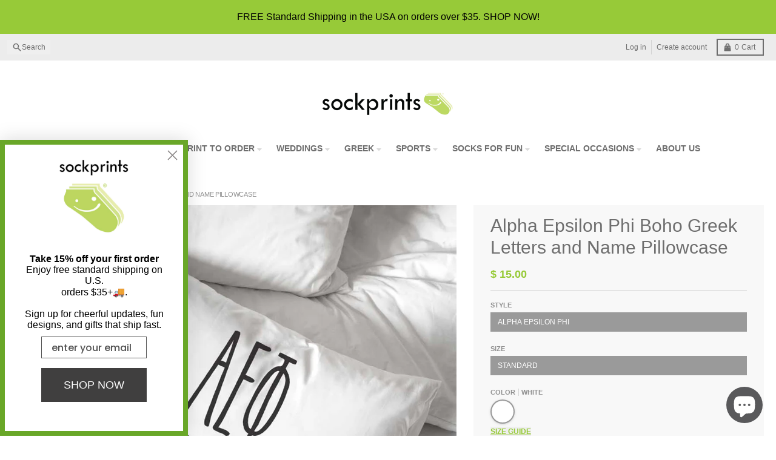

--- FILE ---
content_type: text/html; charset=utf-8
request_url: https://www.sockprints.com/products/alpha-epsilon-phi-boho-greek-letters-and-name-pillowcase
body_size: 65936
content:
<!doctype html>
<html class="no-js"
  lang="en"
  dir="ltr"
  
>
  <head>

<!-- Google Tag Manager -->
<script async crossorigin fetchpriority="high" src="/cdn/shopifycloud/importmap-polyfill/es-modules-shim.2.4.0.js"></script>
<script>(function(w,d,s,l,i){w[l]=w[l]||[];w[l].push({'gtm.start':
new Date().getTime(),event:'gtm.js'});var f=d.getElementsByTagName(s)[0],
j=d.createElement(s),dl=l!='dataLayer'?'&l='+l:'';j.async=true;j.src=
'https://www.googletagmanager.com/gtm.js?id='+i+dl;f.parentNode.insertBefore(j,f);
})(window,document,'script','dataLayer','GTM-PCC7DGM');</script>
<!-- End Google Tag Manager -->
  <meta name="p:domain_verify" content="7a644ab2a8c04b121f12ec1072fc0e5c" />
 
<meta charset="utf-8">
    <meta http-equiv="X-UA-Compatible" content="IE=edge">
    <meta name="viewport" content="width=device-width,initial-scale=1">
    <meta name="theme-color" content="#97ca38">
    <link rel="canonical" href="https://www.sockprints.com/products/alpha-epsilon-phi-boho-greek-letters-and-name-pillowcase"><script type="importmap">
{
  "imports": {
    "components/cart-agreement": "//www.sockprints.com/cdn/shop/t/57/assets/cart-agreement.js?v=167239857181412162501757790613",
    "components/cart-drawer": "//www.sockprints.com/cdn/shop/t/57/assets/cart-drawer.js?v=164129680141917736511757790614",
    "components/cart-drawer-items": "//www.sockprints.com/cdn/shop/t/57/assets/cart-drawer-items.js?v=31327834629315868941757790613",
    "components/cart-items": "//www.sockprints.com/cdn/shop/t/57/assets/cart-items.js?v=54705254138922308391757790614",
    "components/cart-note": "//www.sockprints.com/cdn/shop/t/57/assets/cart-note.js?v=76200490911461506611757790614",
    "components/cart-notification": "//www.sockprints.com/cdn/shop/t/57/assets/cart-notification.js?v=6558809016176608711757790614",
    "components/cart-remove-button": "//www.sockprints.com/cdn/shop/t/57/assets/cart-remove-button.js?v=150604536884164798081757790615",
    "components/collection-drawer": "//www.sockprints.com/cdn/shop/t/57/assets/collection-drawer.js?v=69589782914113840151757790615",
    "components/collection-slider-component": "//www.sockprints.com/cdn/shop/t/57/assets/collection-slider-component.js?v=56446251419052591951757790612",
    "components/collection-sort": "//www.sockprints.com/cdn/shop/t/57/assets/collection-sort.js?v=174564436997220731601757790613",
    "components/disclosure-form": "//www.sockprints.com/cdn/shop/t/57/assets/disclosure-form.js?v=115418443930130959701757790615",
    "components/disclosure-item": "//www.sockprints.com/cdn/shop/t/57/assets/disclosure-item.js?v=132517378937107280641757790615",
    "components/disclosure-menu": "//www.sockprints.com/cdn/shop/t/57/assets/disclosure-menu.js?v=79763266821677663251757790615",
    "components/filter-button": "//www.sockprints.com/cdn/shop/t/57/assets/filter-button.js?v=131073634174938851481757790612",
    "components/filter-remove": "//www.sockprints.com/cdn/shop/t/57/assets/filter-remove.js?v=132919914925816435871757790612",
    "components/gift-card-recipient": "//www.sockprints.com/cdn/shop/t/57/assets/gift-card-recipient.js?v=72568388049983170981757790613",
    "components/header-section": "//www.sockprints.com/cdn/shop/t/57/assets/header-section.js?v=12638157308396073911757790614",
    "components/header-top-section": "//www.sockprints.com/cdn/shop/t/57/assets/header-top-section.js?v=176990514786159330261757790614",
    "components/looks-item": "//www.sockprints.com/cdn/shop/t/57/assets/looks-item.js?v=113148507884085047671757790615",
    "components/map-object": "//www.sockprints.com/cdn/shop/t/57/assets/map-object.js?v=73586935793077694291757790617",
    "components/media-slideshow": "//www.sockprints.com/cdn/shop/t/57/assets/media-slideshow.js?v=69405338222088241801757790617",
    "components/modal-predictive-search": "//www.sockprints.com/cdn/shop/t/57/assets/modal-predictive-search.js?v=165015635035277537091757790617",
    "components/password-modal": "//www.sockprints.com/cdn/shop/t/57/assets/password-modal.js?v=78560908955236035351757790613",
    "components/pickup-availability": "//www.sockprints.com/cdn/shop/t/57/assets/pickup-availability.js?v=57859520205103608471757790614",
    "components/pickup-availability-drawer": "//www.sockprints.com/cdn/shop/t/57/assets/pickup-availability-drawer.js?v=4554598758359931051757790613",
    "components/popup-modal": "//www.sockprints.com/cdn/shop/t/57/assets/popup-modal.js?v=42297476681901863851757790615",
    "components/predictive-search": "//www.sockprints.com/cdn/shop/t/57/assets/predictive-search.js?v=111461204983780658641757790615",
    "components/product-card": "//www.sockprints.com/cdn/shop/t/57/assets/product-card.js?v=175910880441109325121757790615",
    "components/product-details-modal": "//www.sockprints.com/cdn/shop/t/57/assets/product-details-modal.js?v=114762301379205809131757790616",
    "components/product-form": "//www.sockprints.com/cdn/shop/t/57/assets/product-form.js?v=41284858857310940651757790616",
    "components/product-model": "//www.sockprints.com/cdn/shop/t/57/assets/product-model.js?v=24093562005154662591757790616",
    "components/product-recommendations": "//www.sockprints.com/cdn/shop/t/57/assets/product-recommendations.js?v=21901023896461974381757790616",
    "components/promo-section": "//www.sockprints.com/cdn/shop/t/57/assets/promo-section.js?v=69263269702463381351757790617",
    "components/quantity-select": "//www.sockprints.com/cdn/shop/t/57/assets/quantity-select.js?v=13464306760327721431757790617",
    "components/slideshow-component": "//www.sockprints.com/cdn/shop/t/57/assets/slideshow-component.js?v=102328192735069646401757790612",
    "components/swatch-radios": "//www.sockprints.com/cdn/shop/t/57/assets/swatch-radios.js?v=3643619586386955961757790613",
    "components/testimonials-component": "//www.sockprints.com/cdn/shop/t/57/assets/testimonials-component.js?v=135369977917461195041757790614",
    "components/variant-radios": "//www.sockprints.com/cdn/shop/t/57/assets/variant-radios.js?v=149392172188973618671757790615",
    "components/variant-selects": "//www.sockprints.com/cdn/shop/t/57/assets/variant-selects.js?v=45570499390740831121757790614",
    "components/video-background": "//www.sockprints.com/cdn/shop/t/57/assets/video-background.js?v=56955393699333596111757790615",
    "components/video-background-object": "//www.sockprints.com/cdn/shop/t/57/assets/video-background-object.js?v=184236180322673200241757790614",
    "components/video-object": "//www.sockprints.com/cdn/shop/t/57/assets/video-object.js?v=108130869544465210471757790616",
    "general/customers": "//www.sockprints.com/cdn/shop/t/57/assets/customers.js?v=8832344143998240901757790614",
    "general/main": "//www.sockprints.com/cdn/shop/t/57/assets/main.js?v=89777423503721266381757790617",
    "helpers/customer-address": "//www.sockprints.com/cdn/shop/t/57/assets/customer-address.js?v=65783311048967651421757790614",
    "helpers/shopify-common": "//www.sockprints.com/cdn/shop/t/57/assets/shopify-common.js?v=19821472356051728981757790617",
    "main/modulepreload-polyfill": "//www.sockprints.com/cdn/shop/t/57/assets/modulepreload-polyfill.js?v=19377221807360828741757790618",
    "vendors/focus-trap.esm": "//www.sockprints.com/cdn/shop/t/57/assets/focus-trap.esm.js?v=163201744122638342011757790613",
    "vendors/index.es": "//www.sockprints.com/cdn/shop/t/57/assets/index.es.js?v=105942668975288713691757790614",
    "vendors/index.esm": "//www.sockprints.com/cdn/shop/t/57/assets/index.esm.js?v=113878513784045422051757790615",
    "vendors/js.cookie": "//www.sockprints.com/cdn/shop/t/57/assets/js.cookie.js?v=107371116917486734681757790615",
    "vendors/splide.esm": "//www.sockprints.com/cdn/shop/t/57/assets/splide.esm.js?v=78394215576478640511757790613",
    "vendors/vidim": "//www.sockprints.com/cdn/shop/t/57/assets/vidim.js?v=136103658296401598581757790615"
  }
}
</script><script>
  window.theme = {
    shopUrl: 'https://www.sockprints.com',
    routes: {
      root_url: '/',
      account_url: '/account',
      account_login_url: '/account/login',
      account_logout_url: '/account/logout',
      account_recover_url: '/account/recover',
      account_register_url: '/account/register',
      account_addresses_url: '/account/addresses',
      collections_url: '/collections',
      all_products_collection_url: '/collections/all',
      search_url: '/search',
      cart_url: '/cart',
      cart_update_url: '/cart/update',
      cart_add_url: '/cart/add',
      cart_change_url: '/cart/change',
      cart_clear_url: '/cart/clear',
      product_recommendations_url: '/recommendations/products',
      predictive_search_url: '/search/suggest'
    },
    info: { name: 'District' },
    strings: {
      addToCart: `Add to cart`,
      preOrder: `Pre-Order`,
      soldOut: `Sold out`,
      unavailable: `Unavailable`,
      addressError: `Error looking up that address`,
      addressNoResults: `No results for that address`,
      addressQueryLimit: `You have exceeded the Google API usage limit. Consider upgrading to a <a href="https://developers.google.com/maps/premium/usage-limits">Premium Plan</a>.`,
      authError: `There was a problem authenticating your Google Maps account.`,
      unitPrice: `Unit price`,
      unitPriceSeparator: `per`,
      previous: `Previous slide`,
      next: `Next slide`,
    },
    cartStrings: {
      error: `There was an error while updating your cart. Please try again.`,
      quantityError: `You can only add [quantity] of this item to your cart.`,
    },
    accessiblityStrings: {
      giftCardRecipientExpanded: `Gift card recipient form expanded`,
      giftCardRecipientCollapsed: `Gift card recipient form collapsed`,
    },
    settings: {
      cartType: 'drawer'
    },
    pageType: `product`,
    customer: false,
    moneyFormat: "$ {{amount}}",
    ajaxCartEnable: true,
    cartData: {"note":null,"attributes":{},"original_total_price":0,"total_price":0,"total_discount":0,"total_weight":0.0,"item_count":0,"items":[],"requires_shipping":false,"currency":"USD","items_subtotal_price":0,"cart_level_discount_applications":[],"checkout_charge_amount":0},
    mobileBreakpoint: 768,
    packages: [],
    market: "us",
  };
  // Publish / Subscribe
  const PUB_SUB_EVENTS = {
    cartUpdate: 'cart-update',
    quantityUpdate: 'quantity-update',
    variantChange: 'variant-change',
    cartError: 'cart-error',
    sectionRefreshed: 'section-refreshed',
  };
  const SECTION_REFRESHED_RESOURCE_TYPE = {
    product: 'product'
  }
  let subscribers = {};

  function subscribe(eventName, callback) {
    if (subscribers[eventName] === undefined) {
      subscribers[eventName] = [];
    }

    subscribers[eventName] = [...subscribers[eventName], callback];

    return function unsubscribe() {
      subscribers[eventName] = subscribers[eventName].filter((cb) => {
        return cb !== callback;
      });
    };
  }

  function publish(eventName, data) {
    if (subscribers[eventName]) {
      subscribers[eventName].forEach((callback) => {
        callback(data);
      });
    }
  }
  document.documentElement.className = document.documentElement.className.replace('no-js', 'js');
</script>


  <script src="//www.sockprints.com/cdn/shop/t/57/assets/main.js?v=89777423503721266381757790617" type="module" crossorigin="anonymous"></script>
  <link rel="modulepreload" href="//www.sockprints.com/cdn/shop/t/57/assets/modulepreload-polyfill.js?v=19377221807360828741757790618" crossorigin="anonymous">

<link rel="apple-touch-icon" sizes="180x180" href="//www.sockprints.com/cdn/shop/files/Favcon_195_X_195.webp?crop=center&height=180&v=1695400405&width=180">
      <link rel="icon" type="image/png" href="//www.sockprints.com/cdn/shop/files/Favcon_195_X_195.webp?crop=center&height=32&v=1695400405&width=32"><title>Alpha Epsilon Phi Greek Letters and Sorority Name Boho Design</title><meta name="description" content="Enhance your room decor with an Alpha Epsilon Phi boho Greek Letter pillowcase. This pillowcase is perfect for adding a touch of Greek life to your room."><meta property="og:site_name" content="Sockprints">
<meta property="og:url" content="https://www.sockprints.com/products/alpha-epsilon-phi-boho-greek-letters-and-name-pillowcase">
<meta property="og:title" content="Alpha Epsilon Phi Greek Letters and Sorority Name Boho Design">
<meta property="og:type" content="product">
<meta property="og:description" content="Enhance your room decor with an Alpha Epsilon Phi boho Greek Letter pillowcase. This pillowcase is perfect for adding a touch of Greek life to your room."><meta property="og:image" content="http://www.sockprints.com/cdn/shop/products/Greek-Sorority-Alpha-Epsilon-Phi-Pillowcase-Name-Letters-Heart.jpg?v=1646418565">
  <meta property="og:image:secure_url" content="https://www.sockprints.com/cdn/shop/products/Greek-Sorority-Alpha-Epsilon-Phi-Pillowcase-Name-Letters-Heart.jpg?v=1646418565">
  <meta property="og:image:width" content="1024">
  <meta property="og:image:height" content="1024"><meta property="og:price:amount" content="15.00">
  <meta property="og:price:currency" content="USD"><meta name="twitter:card" content="summary_large_image">
<meta name="twitter:title" content="Alpha Epsilon Phi Greek Letters and Sorority Name Boho Design">
<meta name="twitter:description" content="Enhance your room decor with an Alpha Epsilon Phi boho Greek Letter pillowcase. This pillowcase is perfect for adding a touch of Greek life to your room.">
<script>window.performance && window.performance.mark && window.performance.mark('shopify.content_for_header.start');</script><meta name="google-site-verification" content="Z2TmdoWxzBNkElQVsWdYAZ4ESCsuupsQ5Cxn-8StVtE">
<meta id="shopify-digital-wallet" name="shopify-digital-wallet" content="/9037454/digital_wallets/dialog">
<meta name="shopify-checkout-api-token" content="08da58cdfe7d21ea84d758a8dcb756e5">
<meta id="in-context-paypal-metadata" data-shop-id="9037454" data-venmo-supported="false" data-environment="production" data-locale="en_US" data-paypal-v4="true" data-currency="USD">
<link rel="alternate" type="application/json+oembed" href="https://www.sockprints.com/products/alpha-epsilon-phi-boho-greek-letters-and-name-pillowcase.oembed">
<script async="async" src="/checkouts/internal/preloads.js?locale=en-US"></script>
<link rel="preconnect" href="https://shop.app" crossorigin="anonymous">
<script async="async" src="https://shop.app/checkouts/internal/preloads.js?locale=en-US&shop_id=9037454" crossorigin="anonymous"></script>
<script id="apple-pay-shop-capabilities" type="application/json">{"shopId":9037454,"countryCode":"US","currencyCode":"USD","merchantCapabilities":["supports3DS"],"merchantId":"gid:\/\/shopify\/Shop\/9037454","merchantName":"Sockprints","requiredBillingContactFields":["postalAddress","email","phone"],"requiredShippingContactFields":["postalAddress","email","phone"],"shippingType":"shipping","supportedNetworks":["visa","masterCard","amex","discover","elo","jcb"],"total":{"type":"pending","label":"Sockprints","amount":"1.00"},"shopifyPaymentsEnabled":true,"supportsSubscriptions":true}</script>
<script id="shopify-features" type="application/json">{"accessToken":"08da58cdfe7d21ea84d758a8dcb756e5","betas":["rich-media-storefront-analytics"],"domain":"www.sockprints.com","predictiveSearch":true,"shopId":9037454,"locale":"en"}</script>
<script>var Shopify = Shopify || {};
Shopify.shop = "shopsockprints.myshopify.com";
Shopify.locale = "en";
Shopify.currency = {"active":"USD","rate":"1.0"};
Shopify.country = "US";
Shopify.theme = {"name":"district update Oct 2025","id":153480986838,"schema_name":"District","schema_version":"7.0.0","theme_store_id":null,"role":"main"};
Shopify.theme.handle = "null";
Shopify.theme.style = {"id":null,"handle":null};
Shopify.cdnHost = "www.sockprints.com/cdn";
Shopify.routes = Shopify.routes || {};
Shopify.routes.root = "/";</script>
<script type="module">!function(o){(o.Shopify=o.Shopify||{}).modules=!0}(window);</script>
<script>!function(o){function n(){var o=[];function n(){o.push(Array.prototype.slice.apply(arguments))}return n.q=o,n}var t=o.Shopify=o.Shopify||{};t.loadFeatures=n(),t.autoloadFeatures=n()}(window);</script>
<script>
  window.ShopifyPay = window.ShopifyPay || {};
  window.ShopifyPay.apiHost = "shop.app\/pay";
  window.ShopifyPay.redirectState = null;
</script>
<script id="shop-js-analytics" type="application/json">{"pageType":"product"}</script>
<script defer="defer" async type="module" src="//www.sockprints.com/cdn/shopifycloud/shop-js/modules/v2/client.init-shop-cart-sync_BT-GjEfc.en.esm.js"></script>
<script defer="defer" async type="module" src="//www.sockprints.com/cdn/shopifycloud/shop-js/modules/v2/chunk.common_D58fp_Oc.esm.js"></script>
<script defer="defer" async type="module" src="//www.sockprints.com/cdn/shopifycloud/shop-js/modules/v2/chunk.modal_xMitdFEc.esm.js"></script>
<script type="module">
  await import("//www.sockprints.com/cdn/shopifycloud/shop-js/modules/v2/client.init-shop-cart-sync_BT-GjEfc.en.esm.js");
await import("//www.sockprints.com/cdn/shopifycloud/shop-js/modules/v2/chunk.common_D58fp_Oc.esm.js");
await import("//www.sockprints.com/cdn/shopifycloud/shop-js/modules/v2/chunk.modal_xMitdFEc.esm.js");

  window.Shopify.SignInWithShop?.initShopCartSync?.({"fedCMEnabled":true,"windoidEnabled":true});

</script>
<script>
  window.Shopify = window.Shopify || {};
  if (!window.Shopify.featureAssets) window.Shopify.featureAssets = {};
  window.Shopify.featureAssets['shop-js'] = {"shop-cart-sync":["modules/v2/client.shop-cart-sync_DZOKe7Ll.en.esm.js","modules/v2/chunk.common_D58fp_Oc.esm.js","modules/v2/chunk.modal_xMitdFEc.esm.js"],"init-fed-cm":["modules/v2/client.init-fed-cm_B6oLuCjv.en.esm.js","modules/v2/chunk.common_D58fp_Oc.esm.js","modules/v2/chunk.modal_xMitdFEc.esm.js"],"shop-cash-offers":["modules/v2/client.shop-cash-offers_D2sdYoxE.en.esm.js","modules/v2/chunk.common_D58fp_Oc.esm.js","modules/v2/chunk.modal_xMitdFEc.esm.js"],"shop-login-button":["modules/v2/client.shop-login-button_QeVjl5Y3.en.esm.js","modules/v2/chunk.common_D58fp_Oc.esm.js","modules/v2/chunk.modal_xMitdFEc.esm.js"],"pay-button":["modules/v2/client.pay-button_DXTOsIq6.en.esm.js","modules/v2/chunk.common_D58fp_Oc.esm.js","modules/v2/chunk.modal_xMitdFEc.esm.js"],"shop-button":["modules/v2/client.shop-button_DQZHx9pm.en.esm.js","modules/v2/chunk.common_D58fp_Oc.esm.js","modules/v2/chunk.modal_xMitdFEc.esm.js"],"avatar":["modules/v2/client.avatar_BTnouDA3.en.esm.js"],"init-windoid":["modules/v2/client.init-windoid_CR1B-cfM.en.esm.js","modules/v2/chunk.common_D58fp_Oc.esm.js","modules/v2/chunk.modal_xMitdFEc.esm.js"],"init-shop-for-new-customer-accounts":["modules/v2/client.init-shop-for-new-customer-accounts_C_vY_xzh.en.esm.js","modules/v2/client.shop-login-button_QeVjl5Y3.en.esm.js","modules/v2/chunk.common_D58fp_Oc.esm.js","modules/v2/chunk.modal_xMitdFEc.esm.js"],"init-shop-email-lookup-coordinator":["modules/v2/client.init-shop-email-lookup-coordinator_BI7n9ZSv.en.esm.js","modules/v2/chunk.common_D58fp_Oc.esm.js","modules/v2/chunk.modal_xMitdFEc.esm.js"],"init-shop-cart-sync":["modules/v2/client.init-shop-cart-sync_BT-GjEfc.en.esm.js","modules/v2/chunk.common_D58fp_Oc.esm.js","modules/v2/chunk.modal_xMitdFEc.esm.js"],"shop-toast-manager":["modules/v2/client.shop-toast-manager_DiYdP3xc.en.esm.js","modules/v2/chunk.common_D58fp_Oc.esm.js","modules/v2/chunk.modal_xMitdFEc.esm.js"],"init-customer-accounts":["modules/v2/client.init-customer-accounts_D9ZNqS-Q.en.esm.js","modules/v2/client.shop-login-button_QeVjl5Y3.en.esm.js","modules/v2/chunk.common_D58fp_Oc.esm.js","modules/v2/chunk.modal_xMitdFEc.esm.js"],"init-customer-accounts-sign-up":["modules/v2/client.init-customer-accounts-sign-up_iGw4briv.en.esm.js","modules/v2/client.shop-login-button_QeVjl5Y3.en.esm.js","modules/v2/chunk.common_D58fp_Oc.esm.js","modules/v2/chunk.modal_xMitdFEc.esm.js"],"shop-follow-button":["modules/v2/client.shop-follow-button_CqMgW2wH.en.esm.js","modules/v2/chunk.common_D58fp_Oc.esm.js","modules/v2/chunk.modal_xMitdFEc.esm.js"],"checkout-modal":["modules/v2/client.checkout-modal_xHeaAweL.en.esm.js","modules/v2/chunk.common_D58fp_Oc.esm.js","modules/v2/chunk.modal_xMitdFEc.esm.js"],"shop-login":["modules/v2/client.shop-login_D91U-Q7h.en.esm.js","modules/v2/chunk.common_D58fp_Oc.esm.js","modules/v2/chunk.modal_xMitdFEc.esm.js"],"lead-capture":["modules/v2/client.lead-capture_BJmE1dJe.en.esm.js","modules/v2/chunk.common_D58fp_Oc.esm.js","modules/v2/chunk.modal_xMitdFEc.esm.js"],"payment-terms":["modules/v2/client.payment-terms_Ci9AEqFq.en.esm.js","modules/v2/chunk.common_D58fp_Oc.esm.js","modules/v2/chunk.modal_xMitdFEc.esm.js"]};
</script>
<script>(function() {
  var isLoaded = false;
  function asyncLoad() {
    if (isLoaded) return;
    isLoaded = true;
    var urls = ["\/\/d1liekpayvooaz.cloudfront.net\/apps\/customizery\/customizery.js?shop=shopsockprints.myshopify.com","\/\/www.powr.io\/powr.js?powr-token=shopsockprints.myshopify.com\u0026external-type=shopify\u0026shop=shopsockprints.myshopify.com","https:\/\/cdn-bundler.nice-team.net\/app\/js\/bundler.js?shop=shopsockprints.myshopify.com","https:\/\/static.klaviyo.com\/onsite\/js\/klaviyo.js?company_id=XKCT5N\u0026shop=shopsockprints.myshopify.com"];
    for (var i = 0; i < urls.length; i++) {
      var s = document.createElement('script');
      s.type = 'text/javascript';
      s.async = true;
      s.src = urls[i];
      var x = document.getElementsByTagName('script')[0];
      x.parentNode.insertBefore(s, x);
    }
  };
  if(window.attachEvent) {
    window.attachEvent('onload', asyncLoad);
  } else {
    window.addEventListener('load', asyncLoad, false);
  }
})();</script>
<script id="__st">var __st={"a":9037454,"offset":-28800,"reqid":"0039f60f-8b27-4fc8-8063-e2b2e8dd032b-1769211586","pageurl":"www.sockprints.com\/products\/alpha-epsilon-phi-boho-greek-letters-and-name-pillowcase","u":"56452608312d","p":"product","rtyp":"product","rid":6883856023741};</script>
<script>window.ShopifyPaypalV4VisibilityTracking = true;</script>
<script id="captcha-bootstrap">!function(){'use strict';const t='contact',e='account',n='new_comment',o=[[t,t],['blogs',n],['comments',n],[t,'customer']],c=[[e,'customer_login'],[e,'guest_login'],[e,'recover_customer_password'],[e,'create_customer']],r=t=>t.map((([t,e])=>`form[action*='/${t}']:not([data-nocaptcha='true']) input[name='form_type'][value='${e}']`)).join(','),a=t=>()=>t?[...document.querySelectorAll(t)].map((t=>t.form)):[];function s(){const t=[...o],e=r(t);return a(e)}const i='password',u='form_key',d=['recaptcha-v3-token','g-recaptcha-response','h-captcha-response',i],f=()=>{try{return window.sessionStorage}catch{return}},m='__shopify_v',_=t=>t.elements[u];function p(t,e,n=!1){try{const o=window.sessionStorage,c=JSON.parse(o.getItem(e)),{data:r}=function(t){const{data:e,action:n}=t;return t[m]||n?{data:e,action:n}:{data:t,action:n}}(c);for(const[e,n]of Object.entries(r))t.elements[e]&&(t.elements[e].value=n);n&&o.removeItem(e)}catch(o){console.error('form repopulation failed',{error:o})}}const l='form_type',E='cptcha';function T(t){t.dataset[E]=!0}const w=window,h=w.document,L='Shopify',v='ce_forms',y='captcha';let A=!1;((t,e)=>{const n=(g='f06e6c50-85a8-45c8-87d0-21a2b65856fe',I='https://cdn.shopify.com/shopifycloud/storefront-forms-hcaptcha/ce_storefront_forms_captcha_hcaptcha.v1.5.2.iife.js',D={infoText:'Protected by hCaptcha',privacyText:'Privacy',termsText:'Terms'},(t,e,n)=>{const o=w[L][v],c=o.bindForm;if(c)return c(t,g,e,D).then(n);var r;o.q.push([[t,g,e,D],n]),r=I,A||(h.body.append(Object.assign(h.createElement('script'),{id:'captcha-provider',async:!0,src:r})),A=!0)});var g,I,D;w[L]=w[L]||{},w[L][v]=w[L][v]||{},w[L][v].q=[],w[L][y]=w[L][y]||{},w[L][y].protect=function(t,e){n(t,void 0,e),T(t)},Object.freeze(w[L][y]),function(t,e,n,w,h,L){const[v,y,A,g]=function(t,e,n){const i=e?o:[],u=t?c:[],d=[...i,...u],f=r(d),m=r(i),_=r(d.filter((([t,e])=>n.includes(e))));return[a(f),a(m),a(_),s()]}(w,h,L),I=t=>{const e=t.target;return e instanceof HTMLFormElement?e:e&&e.form},D=t=>v().includes(t);t.addEventListener('submit',(t=>{const e=I(t);if(!e)return;const n=D(e)&&!e.dataset.hcaptchaBound&&!e.dataset.recaptchaBound,o=_(e),c=g().includes(e)&&(!o||!o.value);(n||c)&&t.preventDefault(),c&&!n&&(function(t){try{if(!f())return;!function(t){const e=f();if(!e)return;const n=_(t);if(!n)return;const o=n.value;o&&e.removeItem(o)}(t);const e=Array.from(Array(32),(()=>Math.random().toString(36)[2])).join('');!function(t,e){_(t)||t.append(Object.assign(document.createElement('input'),{type:'hidden',name:u})),t.elements[u].value=e}(t,e),function(t,e){const n=f();if(!n)return;const o=[...t.querySelectorAll(`input[type='${i}']`)].map((({name:t})=>t)),c=[...d,...o],r={};for(const[a,s]of new FormData(t).entries())c.includes(a)||(r[a]=s);n.setItem(e,JSON.stringify({[m]:1,action:t.action,data:r}))}(t,e)}catch(e){console.error('failed to persist form',e)}}(e),e.submit())}));const S=(t,e)=>{t&&!t.dataset[E]&&(n(t,e.some((e=>e===t))),T(t))};for(const o of['focusin','change'])t.addEventListener(o,(t=>{const e=I(t);D(e)&&S(e,y())}));const B=e.get('form_key'),M=e.get(l),P=B&&M;t.addEventListener('DOMContentLoaded',(()=>{const t=y();if(P)for(const e of t)e.elements[l].value===M&&p(e,B);[...new Set([...A(),...v().filter((t=>'true'===t.dataset.shopifyCaptcha))])].forEach((e=>S(e,t)))}))}(h,new URLSearchParams(w.location.search),n,t,e,['guest_login'])})(!0,!0)}();</script>
<script integrity="sha256-4kQ18oKyAcykRKYeNunJcIwy7WH5gtpwJnB7kiuLZ1E=" data-source-attribution="shopify.loadfeatures" defer="defer" src="//www.sockprints.com/cdn/shopifycloud/storefront/assets/storefront/load_feature-a0a9edcb.js" crossorigin="anonymous"></script>
<script crossorigin="anonymous" defer="defer" src="//www.sockprints.com/cdn/shopifycloud/storefront/assets/shopify_pay/storefront-65b4c6d7.js?v=20250812"></script>
<script data-source-attribution="shopify.dynamic_checkout.dynamic.init">var Shopify=Shopify||{};Shopify.PaymentButton=Shopify.PaymentButton||{isStorefrontPortableWallets:!0,init:function(){window.Shopify.PaymentButton.init=function(){};var t=document.createElement("script");t.src="https://www.sockprints.com/cdn/shopifycloud/portable-wallets/latest/portable-wallets.en.js",t.type="module",document.head.appendChild(t)}};
</script>
<script data-source-attribution="shopify.dynamic_checkout.buyer_consent">
  function portableWalletsHideBuyerConsent(e){var t=document.getElementById("shopify-buyer-consent"),n=document.getElementById("shopify-subscription-policy-button");t&&n&&(t.classList.add("hidden"),t.setAttribute("aria-hidden","true"),n.removeEventListener("click",e))}function portableWalletsShowBuyerConsent(e){var t=document.getElementById("shopify-buyer-consent"),n=document.getElementById("shopify-subscription-policy-button");t&&n&&(t.classList.remove("hidden"),t.removeAttribute("aria-hidden"),n.addEventListener("click",e))}window.Shopify?.PaymentButton&&(window.Shopify.PaymentButton.hideBuyerConsent=portableWalletsHideBuyerConsent,window.Shopify.PaymentButton.showBuyerConsent=portableWalletsShowBuyerConsent);
</script>
<script>
  function portableWalletsCleanup(e){e&&e.src&&console.error("Failed to load portable wallets script "+e.src);var t=document.querySelectorAll("shopify-accelerated-checkout .shopify-payment-button__skeleton, shopify-accelerated-checkout-cart .wallet-cart-button__skeleton"),e=document.getElementById("shopify-buyer-consent");for(let e=0;e<t.length;e++)t[e].remove();e&&e.remove()}function portableWalletsNotLoadedAsModule(e){e instanceof ErrorEvent&&"string"==typeof e.message&&e.message.includes("import.meta")&&"string"==typeof e.filename&&e.filename.includes("portable-wallets")&&(window.removeEventListener("error",portableWalletsNotLoadedAsModule),window.Shopify.PaymentButton.failedToLoad=e,"loading"===document.readyState?document.addEventListener("DOMContentLoaded",window.Shopify.PaymentButton.init):window.Shopify.PaymentButton.init())}window.addEventListener("error",portableWalletsNotLoadedAsModule);
</script>

<script type="module" src="https://www.sockprints.com/cdn/shopifycloud/portable-wallets/latest/portable-wallets.en.js" onError="portableWalletsCleanup(this)" crossorigin="anonymous"></script>
<script nomodule>
  document.addEventListener("DOMContentLoaded", portableWalletsCleanup);
</script>

<link id="shopify-accelerated-checkout-styles" rel="stylesheet" media="screen" href="https://www.sockprints.com/cdn/shopifycloud/portable-wallets/latest/accelerated-checkout-backwards-compat.css" crossorigin="anonymous">
<style id="shopify-accelerated-checkout-cart">
        #shopify-buyer-consent {
  margin-top: 1em;
  display: inline-block;
  width: 100%;
}

#shopify-buyer-consent.hidden {
  display: none;
}

#shopify-subscription-policy-button {
  background: none;
  border: none;
  padding: 0;
  text-decoration: underline;
  font-size: inherit;
  cursor: pointer;
}

#shopify-subscription-policy-button::before {
  box-shadow: none;
}

      </style>

<script>window.performance && window.performance.mark && window.performance.mark('shopify.content_for_header.end');</script>
<style data-shopify>
:root {
    --base-font-size: 16px;
    --body-font-family: "system_ui", -apple-system, 'Segoe UI', Roboto, 'Helvetica Neue', 'Noto Sans', 'Liberation Sans', Arial, sans-serif, 'Apple Color Emoji', 'Segoe UI Emoji', 'Segoe UI Symbol', 'Noto Color Emoji';
    --heading-font-family: "system_ui", -apple-system, 'Segoe UI', Roboto, 'Helvetica Neue', 'Noto Sans', 'Liberation Sans', Arial, sans-serif, 'Apple Color Emoji', 'Segoe UI Emoji', 'Segoe UI Symbol', 'Noto Color Emoji';
    --navigation-font-family: "system_ui", -apple-system, 'Segoe UI', Roboto, 'Helvetica Neue', 'Noto Sans', 'Liberation Sans', Arial, sans-serif, 'Apple Color Emoji', 'Segoe UI Emoji', 'Segoe UI Symbol', 'Noto Color Emoji';
    --body-style: normal;
    --body-weight: 400;
    --body-weight-bolder: 700;
    --heading-style: normal;
    --heading-weight: 400;
    --heading-weight-bolder: 700;
    --heading-capitalize: none;
    --navigation-style: normal;
    --navigation-weight: 400;
    --navigation-weight-bolder: 700;--primary-text-color: #6e6e6e;
    --primary-title-color: #6e6e6e;
    --primary-accent-color: #97ca38;
    --primary-accent-color-80: rgba(151, 202, 56, 0.8);
    --primary-accent-text-color: #000000;
    --primary-background-color: #ffffff;
    --primary-background-color-75: rgba(255, 255, 255, 0.8);
    --primary-secondary-background-color: #f8f8f8;
    --primary-secondary-background-color-50: #fcfcfc;
    --primary-section-border-color: #ffffff;
    --primary-text-color-05: #f8f8f8;
    --primary-text-color-10: #f1f1f1;
    --primary-text-color-20: #e2e2e2;
    --primary-text-color-30: #d4d4d4;
    --primary-text-color-40: #c5c5c5;
    --primary-text-color-50: #b7b7b7;
    --primary-text-color-60: #a8a8a8;
    --primary-text-color-70: #9a9a9a;
    --primary-text-color-80: #8b8b8b;
    --primary-text-color-90: #7d7d7d;
    --section-text-color: #6e6e6e;
    --section-text-color-75: rgba(110, 110, 110, 0.75);
    --section-text-color-50: rgba(110, 110, 110, 0.5);
    --section-title-color: #6e6e6e;
    --section-accent-color: #97ca38;
    --section-accent-text-color: #000000;
    --section-accent-hover-color: #89b831;
    --section-overlay-color: transparent;
    --section-overlay-hover-color: transparent;
    --section-background-color: #ffffff;
    --section-primary-border-color: #6e6e6e;
    --modal-background-color: #000000;--max-width-screen: 1280px;
    --max-width-header: 1280px;
    --spacing-section: 4rem;
    --spacing-section-half: 2rem;
    --spacing-rail: 1.25rem;
    --text-align-section: center;--swiper-theme-color: #97ca38;
    --duration-default: 200ms;
    --tw-ring-inset: ;
    --tw-blur: ;
    --tw-brightness: ;
    --tw-contrast: ;
    --tw-grayscale: ;
    --tw-hue-rotate: ;
    --tw-invert: ;
    --tw-saturate: ;
    --tw-sepia: ;
    --tw-drop-shadow: ;
    --tw-filter: var(--tw-blur) var(--tw-brightness) var(--tw-contrast) var(--tw-grayscale) var(--tw-hue-rotate) var(--tw-invert) var(--tw-saturate) var(--tw-sepia) var(--tw-drop-shadow);

    --shopify-accelerated-checkout-button-block-size: 46px;
    --shopify-accelerated-checkout-inline-alignment: end;
  }
</style>


  <link href="//www.sockprints.com/cdn/shop/t/57/assets/main-style.css?v=124033466979485886201759380824" rel="stylesheet" type="text/css" media="all" />



  <!-- BEGIN app block: shopify://apps/klaviyo-email-marketing-sms/blocks/klaviyo-onsite-embed/2632fe16-c075-4321-a88b-50b567f42507 -->












  <script async src="https://static.klaviyo.com/onsite/js/XKCT5N/klaviyo.js?company_id=XKCT5N"></script>
  <script>!function(){if(!window.klaviyo){window._klOnsite=window._klOnsite||[];try{window.klaviyo=new Proxy({},{get:function(n,i){return"push"===i?function(){var n;(n=window._klOnsite).push.apply(n,arguments)}:function(){for(var n=arguments.length,o=new Array(n),w=0;w<n;w++)o[w]=arguments[w];var t="function"==typeof o[o.length-1]?o.pop():void 0,e=new Promise((function(n){window._klOnsite.push([i].concat(o,[function(i){t&&t(i),n(i)}]))}));return e}}})}catch(n){window.klaviyo=window.klaviyo||[],window.klaviyo.push=function(){var n;(n=window._klOnsite).push.apply(n,arguments)}}}}();</script>

  
    <script id="viewed_product">
      if (item == null) {
        var _learnq = _learnq || [];

        var MetafieldReviews = null
        var MetafieldYotpoRating = null
        var MetafieldYotpoCount = null
        var MetafieldLooxRating = null
        var MetafieldLooxCount = null
        var okendoProduct = null
        var okendoProductReviewCount = null
        var okendoProductReviewAverageValue = null
        try {
          // The following fields are used for Customer Hub recently viewed in order to add reviews.
          // This information is not part of __kla_viewed. Instead, it is part of __kla_viewed_reviewed_items
          MetafieldReviews = {"rating":{"scale_min":"1.0","scale_max":"5.0","value":"5.0"},"rating_count":0};
          MetafieldYotpoRating = null
          MetafieldYotpoCount = null
          MetafieldLooxRating = null
          MetafieldLooxCount = null

          okendoProduct = null
          // If the okendo metafield is not legacy, it will error, which then requires the new json formatted data
          if (okendoProduct && 'error' in okendoProduct) {
            okendoProduct = null
          }
          okendoProductReviewCount = okendoProduct ? okendoProduct.reviewCount : null
          okendoProductReviewAverageValue = okendoProduct ? okendoProduct.reviewAverageValue : null
        } catch (error) {
          console.error('Error in Klaviyo onsite reviews tracking:', error);
        }

        var item = {
          Name: "Alpha Epsilon Phi Boho Greek Letters and Name Pillowcase",
          ProductID: 6883856023741,
          Categories: ["All","ALL PRODUCTS INCLUDING DECORATED INKYBAY","Alpha Epsilon Phi","CATALOG","Sorority"],
          ImageURL: "https://www.sockprints.com/cdn/shop/products/Greek-Sorority-Alpha-Epsilon-Phi-Pillowcase-Name-Letters-Heart_grande.jpg?v=1646418565",
          URL: "https://www.sockprints.com/products/alpha-epsilon-phi-boho-greek-letters-and-name-pillowcase",
          Brand: "sockprints",
          Price: "$ 15.00",
          Value: "15.00",
          CompareAtPrice: "$ 0.00"
        };
        _learnq.push(['track', 'Viewed Product', item]);
        _learnq.push(['trackViewedItem', {
          Title: item.Name,
          ItemId: item.ProductID,
          Categories: item.Categories,
          ImageUrl: item.ImageURL,
          Url: item.URL,
          Metadata: {
            Brand: item.Brand,
            Price: item.Price,
            Value: item.Value,
            CompareAtPrice: item.CompareAtPrice
          },
          metafields:{
            reviews: MetafieldReviews,
            yotpo:{
              rating: MetafieldYotpoRating,
              count: MetafieldYotpoCount,
            },
            loox:{
              rating: MetafieldLooxRating,
              count: MetafieldLooxCount,
            },
            okendo: {
              rating: okendoProductReviewAverageValue,
              count: okendoProductReviewCount,
            }
          }
        }]);
      }
    </script>
  




  <script>
    window.klaviyoReviewsProductDesignMode = false
  </script>







<!-- END app block --><!-- BEGIN app block: shopify://apps/customify/blocks/button-customize/0cb55c9f-fdee-4f0f-864c-f296929a4bbb -->
<script>
	
		var app_name = 'customify'
		var product_ori_id = '6883856023741';
		var product_ori_handle = 'alpha-epsilon-phi-boho-greek-letters-and-name-pillowcase';
		var product_detail = {id:'6883856023741',handle:'alpha-epsilon-phi-boho-greek-letters-and-name-pillowcase'};
		window.jQuery || document.write("<script src='//ajax.googleapis.com/ajax/libs/jquery/3.1.1/jquery.min.js'>\x3C/script>")

		document.addEventListener('cstHideBuyButton', function(){
			//event to run hide buyButton
			var hideBuyBtn = '.shopify-payment-button'
			if(hideBuyBtn != ''){
				jQuery(document).ready(function(){
					setTimeout(function(){
						jQuery(".shopify-payment-button").hide()
					},400)
				})
			}
		})
		document.addEventListener('cstHideAddToCart', function(){
			//event to run hide buyButton
			var hideBuyBtn = ''
			if(hideBuyBtn != ''){
				jQuery(document).ready(function(){
					setTimeout(function(){
						jQuery("").hide()
					},400)
				})
			}
		})

		if (typeof jQuery != 'undefined'){
			jQuery(document).on("click","#customify-link",function(e){
				e.preventDefault()
				console.log("click")
				window.location.href = $(this).attr("href")
			})
		}
</script>

<script src="/apps/customify/js_api_v2/call/6883856023741.js" defer></script>




<script>
	window.isCstCartExist = true
	window.cartItemSelector_ = null
	window.cartItemPriceSelector_ = null
	window.hideCartCount_ = null
	if(typeof cst_money_with_currency_format == "undefined"){
		window.cst_money_formate = "$ {{amount}}"
		window.cst_money_with_currency_format = "$ {{amount}} USD"
		window.isCstCartExist = false
	}
</script>



<!-- END app block --><!-- BEGIN app block: shopify://apps/simprosys-google-shopping-feed/blocks/core_settings_block/1f0b859e-9fa6-4007-97e8-4513aff5ff3b --><!-- BEGIN: GSF App Core Tags & Scripts by Simprosys Google Shopping Feed -->









<!-- END: GSF App Core Tags & Scripts by Simprosys Google Shopping Feed -->
<!-- END app block --><!-- BEGIN app block: shopify://apps/upload-lift/blocks/app-embed/3c98bdcb-7587-4ade-bfe4-7d8af00d05ca -->
<script src="https://assets.cloudlift.app/api/assets/upload.js?shop=shopsockprints.myshopify.com" defer="defer"></script>

<!-- END app block --><!-- BEGIN app block: shopify://apps/ecomposer-builder/blocks/app-embed/a0fc26e1-7741-4773-8b27-39389b4fb4a0 --><!-- DNS Prefetch & Preconnect -->
<link rel="preconnect" href="https://cdn.ecomposer.app" crossorigin>
<link rel="dns-prefetch" href="https://cdn.ecomposer.app">

<link rel="prefetch" href="https://cdn.ecomposer.app/vendors/css/ecom-swiper@11.css" as="style">
<link rel="prefetch" href="https://cdn.ecomposer.app/vendors/js/ecom-swiper@11.0.5.js" as="script">
<link rel="prefetch" href="https://cdn.ecomposer.app/vendors/js/ecom_modal.js" as="script">

<!-- Global CSS --><!--ECOM-EMBED-->
  <style id="ecom-global-css" class="ecom-global-css">/**ECOM-INSERT-CSS**/.ecom-section > div.core__row--columns{max-width: 1200px;}.ecom-column>div.core__column--wrapper{padding: 20px;}div.core__blocks--body>div.ecom-block.elmspace:not(:first-child){margin-top: 20px;} .ecom-builder button, a.ecom__element--button{background-color: #9bcb27;} .ecom-builder button:hover, a.ecom__element--button:hover{background-color: #9bcb27;}:root{--ecom-global-container-width:1200px;--ecom-global-colunm-gap:20px;--ecom-global-elements-space:20px;--ecom-global-colors-primary:#ffffff;--ecom-global-colors-secondary:#ffffff;--ecom-global-colors-text:#ffffff;--ecom-global-colors-accent:#ffffff;--ecom-global-typography-h1-font-weight:600;--ecom-global-typography-h1-font-size:72px;--ecom-global-typography-h1-line-height:90px;--ecom-global-typography-h1-letter-spacing:-0.02em;--ecom-global-typography-h2-font-weight:600;--ecom-global-typography-h2-font-size:60px;--ecom-global-typography-h2-line-height:72px;--ecom-global-typography-h2-letter-spacing:-0.02em;--ecom-global-typography-h3-font-weight:600;--ecom-global-typography-h3-font-size:48px;--ecom-global-typography-h3-line-height:60px;--ecom-global-typography-h3-letter-spacing:-0.02em;--ecom-global-typography-h3-font-family:Noto Sans JP;--ecom-global-typography-h4-font-weight:600;--ecom-global-typography-h4-font-size:36px;--ecom-global-typography-h4-line-height:44px;--ecom-global-typography-h4-letter-spacing:-0.02em;--ecom-global-typography-h5-font-weight:600;--ecom-global-typography-h5-font-size:30px;--ecom-global-typography-h5-line-height:38px;--ecom-global-typography-h6-font-weight:600;--ecom-global-typography-h6-font-size:24px;--ecom-global-typography-h6-line-height:32px;--ecom-global-typography-h6-font-family:Noto Sans JP;--ecom-global-typography-h7-font-weight:400;--ecom-global-typography-h7-font-size:18px;--ecom-global-typography-h7-line-height:28px;}</style>
  <!--/ECOM-EMBED--><!-- Custom CSS & JS --><style id="ecom-custom-css"></style><script id="ecom-custom-js" async></script><!-- Open Graph Meta Tags for Pages --><!-- Critical Inline Styles -->
<style class="ecom-theme-helper">.ecom-animation{opacity:0}.ecom-animation.animate,.ecom-animation.ecom-animated{opacity:1}.ecom-cart-popup{display:grid;position:fixed;inset:0;z-index:9999999;align-content:center;padding:5px;justify-content:center;align-items:center;justify-items:center}.ecom-cart-popup::before{content:' ';position:absolute;background:#e5e5e5b3;inset:0}.ecom-ajax-loading{cursor:not-allowed;pointer-events:none;opacity:.6}#ecom-toast{visibility:hidden;max-width:50px;height:60px;margin:auto;background-color:#333;color:#fff;text-align:center;border-radius:2px;position:fixed;z-index:1;left:0;right:0;bottom:30px;font-size:17px;display:grid;grid-template-columns:50px auto;align-items:center;justify-content:start;align-content:center;justify-items:start}#ecom-toast.ecom-toast-show{visibility:visible;animation:ecomFadein .5s,ecomExpand .5s .5s,ecomStay 3s 1s,ecomShrink .5s 4s,ecomFadeout .5s 4.5s}#ecom-toast #ecom-toast-icon{width:50px;height:100%;box-sizing:border-box;background-color:#111;color:#fff;padding:5px}#ecom-toast .ecom-toast-icon-svg{width:100%;height:100%;position:relative;vertical-align:middle;margin:auto;text-align:center}#ecom-toast #ecom-toast-desc{color:#fff;padding:16px;overflow:hidden;white-space:nowrap}@media(max-width:768px){#ecom-toast #ecom-toast-desc{white-space:normal;min-width:250px}#ecom-toast{height:auto;min-height:60px}}.ecom__column-full-height{height:100%}@keyframes ecomFadein{from{bottom:0;opacity:0}to{bottom:30px;opacity:1}}@keyframes ecomExpand{from{min-width:50px}to{min-width:var(--ecom-max-width)}}@keyframes ecomStay{from{min-width:var(--ecom-max-width)}to{min-width:var(--ecom-max-width)}}@keyframes ecomShrink{from{min-width:var(--ecom-max-width)}to{min-width:50px}}@keyframes ecomFadeout{from{bottom:30px;opacity:1}to{bottom:60px;opacity:0}}</style>


<!-- EComposer Config Script -->
<script id="ecom-theme-helpers" async>
window.EComposer=window.EComposer||{};(function(){if(!this.configs)this.configs={};this.configs={"instagram":null,"custom_code":{"enable_jquery":true,"custom_css":"","custom_js":""}};this.configs.ajax_cart={enable:false};this.customer=false;this.proxy_path='/apps/ecomposer-visual-page-builder';
this.popupScriptUrl='https://cdn.shopify.com/extensions/019b200c-ceec-7ac9-af95-28c32fd62de8/ecomposer-94/assets/ecom_popup.js';
this.routes={domain:'https://www.sockprints.com',root_url:'/',collections_url:'/collections',all_products_collection_url:'/collections/all',cart_url:'/cart',cart_add_url:'/cart/add',cart_change_url:'/cart/change',cart_clear_url:'/cart/clear',cart_update_url:'/cart/update',product_recommendations_url:'/recommendations/products'};
this.queryParams={};
if(window.location.search.length){new URLSearchParams(window.location.search).forEach((value,key)=>{this.queryParams[key]=value})}
this.money_format="$ {{amount}}";
this.money_with_currency_format="$ {{amount}} USD";
this.currencyCodeEnabled=null;this.abTestingData = [];this.formatMoney=function(t,e){const r=this.currencyCodeEnabled?this.money_with_currency_format:this.money_format;function a(t,e){return void 0===t?e:t}function o(t,e,r,o){if(e=a(e,2),r=a(r,","),o=a(o,"."),isNaN(t)||null==t)return 0;var n=(t=(t/100).toFixed(e)).split(".");return n[0].replace(/(\d)(?=(\d\d\d)+(?!\d))/g,"$1"+r)+(n[1]?o+n[1]:"")}"string"==typeof t&&(t=t.replace(".",""));var n="",i=/\{\{\s*(\w+)\s*\}\}/,s=e||r;switch(s.match(i)[1]){case"amount":n=o(t,2);break;case"amount_no_decimals":n=o(t,0);break;case"amount_with_comma_separator":n=o(t,2,".",",");break;case"amount_with_space_separator":n=o(t,2," ",",");break;case"amount_with_period_and_space_separator":n=o(t,2," ",".");break;case"amount_no_decimals_with_comma_separator":n=o(t,0,".",",");break;case"amount_no_decimals_with_space_separator":n=o(t,0," ");break;case"amount_with_apostrophe_separator":n=o(t,2,"'",".")}return s.replace(i,n)};
this.resizeImage=function(t,e){try{if(!e||"original"==e||"full"==e||"master"==e)return t;if(-1!==t.indexOf("cdn.shopify.com")||-1!==t.indexOf("/cdn/shop/")){var r=t.match(/\.(jpg|jpeg|gif|png|bmp|bitmap|tiff|tif|webp)((\#[0-9a-z\-]+)?(\?v=.*)?)?$/gim);if(null==r)return null;var a=t.split(r[0]),o=r[0];return a[0]+"_"+e+o}}catch(r){return t}return t};
this.getProduct=function(t){if(!t)return!1;let e=("/"===this.routes.root_url?"":this.routes.root_url)+"/products/"+t+".js?shop="+Shopify.shop;return window.ECOM_LIVE&&(e="/shop/builder/ajax/ecom-proxy/products/"+t+"?shop="+Shopify.shop),window.fetch(e,{headers:{"Content-Type":"application/json"}}).then(t=>t.ok?t.json():false)};
const u=new URLSearchParams(window.location.search);if(u.has("ecom-redirect")){const r=u.get("ecom-redirect");if(r){let d;try{d=decodeURIComponent(r)}catch{return}d=d.trim().replace(/[\r\n\t]/g,"");if(d.length>2e3)return;const p=["javascript:","data:","vbscript:","file:","ftp:","mailto:","tel:","sms:","chrome:","chrome-extension:","moz-extension:","ms-browser-extension:"],l=d.toLowerCase();for(const o of p)if(l.includes(o))return;const x=[/<script/i,/<\/script/i,/javascript:/i,/vbscript:/i,/onload=/i,/onerror=/i,/onclick=/i,/onmouseover=/i,/onfocus=/i,/onblur=/i,/onsubmit=/i,/onchange=/i,/alert\s*\(/i,/confirm\s*\(/i,/prompt\s*\(/i,/document\./i,/window\./i,/eval\s*\(/i];for(const t of x)if(t.test(d))return;if(d.startsWith("/")&&!d.startsWith("//")){if(!/^[a-zA-Z0-9\-._~:/?#[\]@!$&'()*+,;=%]+$/.test(d))return;if(d.includes("../")||d.includes("./"))return;window.location.href=d;return}if(!d.includes("://")&&!d.startsWith("//")){if(!/^[a-zA-Z0-9\-._~:/?#[\]@!$&'()*+,;=%]+$/.test(d))return;if(d.includes("../")||d.includes("./"))return;window.location.href="/"+d;return}let n;try{n=new URL(d)}catch{return}if(!["http:","https:"].includes(n.protocol))return;if(n.port&&(parseInt(n.port)<1||parseInt(n.port)>65535))return;const a=[window.location.hostname];if(a.includes(n.hostname)&&(n.href===d||n.toString()===d))window.location.href=d}}
}).bind(window.EComposer)();
if(window.Shopify&&window.Shopify.designMode&&window.top&&window.top.opener){window.addEventListener("load",function(){window.top.opener.postMessage({action:"ecomposer:loaded"},"*")})}
</script>

<!-- Quickview Script -->
<script id="ecom-theme-quickview" async>
window.EComposer=window.EComposer||{};(function(){this.initQuickview=function(){var enable_qv=false;const qv_wrapper_script=document.querySelector('#ecom-quickview-template-html');if(!qv_wrapper_script)return;const ecom_quickview=document.createElement('div');ecom_quickview.classList.add('ecom-quickview');ecom_quickview.innerHTML=qv_wrapper_script.innerHTML;document.body.prepend(ecom_quickview);const qv_wrapper=ecom_quickview.querySelector('.ecom-quickview__wrapper');const ecomQuickview=function(e){let t=qv_wrapper.querySelector(".ecom-quickview__content-data");if(t){let i=document.createRange().createContextualFragment(e);t.innerHTML="",t.append(i),qv_wrapper.classList.add("ecom-open");let c=new CustomEvent("ecom:quickview:init",{detail:{wrapper:qv_wrapper}});document.dispatchEvent(c),setTimeout(function(){qv_wrapper.classList.add("ecom-display")},500),closeQuickview(t)}},closeQuickview=function(e){let t=qv_wrapper.querySelector(".ecom-quickview__close-btn"),i=qv_wrapper.querySelector(".ecom-quickview__content");function c(t){let o=t.target;do{if(o==i||o&&o.classList&&o.classList.contains("ecom-modal"))return;o=o.parentNode}while(o);o!=i&&(qv_wrapper.classList.add("ecom-remove"),qv_wrapper.classList.remove("ecom-open","ecom-display","ecom-remove"),setTimeout(function(){e.innerHTML=""},300),document.removeEventListener("click",c),document.removeEventListener("keydown",n))}function n(t){(t.isComposing||27===t.keyCode)&&(qv_wrapper.classList.add("ecom-remove"),qv_wrapper.classList.remove("ecom-open","ecom-display","ecom-remove"),setTimeout(function(){e.innerHTML=""},300),document.removeEventListener("keydown",n),document.removeEventListener("click",c))}t&&t.addEventListener("click",function(t){t.preventDefault(),document.removeEventListener("click",c),document.removeEventListener("keydown",n),qv_wrapper.classList.add("ecom-remove"),qv_wrapper.classList.remove("ecom-open","ecom-display","ecom-remove"),setTimeout(function(){e.innerHTML=""},300)}),document.addEventListener("click",c),document.addEventListener("keydown",n)};function quickViewHandler(e){e&&e.preventDefault();let t=this;t.classList&&t.classList.add("ecom-loading");let i=t.classList?t.getAttribute("href"):window.location.pathname;if(i){if(window.location.search.includes("ecom_template_id")){let c=new URLSearchParams(location.search);i=window.location.pathname+"?section_id="+c.get("ecom_template_id")}else i+=(i.includes("?")?"&":"?")+"section_id=ecom-default-template-quickview";fetch(i).then(function(e){return 200==e.status?e.text():window.document.querySelector("#admin-bar-iframe")?(404==e.status?alert("Please create Ecomposer quickview template first!"):alert("Have some problem with quickview!"),t.classList&&t.classList.remove("ecom-loading"),!1):void window.open(new URL(i).pathname,"_blank")}).then(function(e){e&&(ecomQuickview(e),setTimeout(function(){t.classList&&t.classList.remove("ecom-loading")},300))}).catch(function(e){})}}
if(window.location.search.includes('ecom_template_id')){setTimeout(quickViewHandler,1000)}
if(enable_qv){const qv_buttons=document.querySelectorAll('.ecom-product-quickview');if(qv_buttons.length>0){qv_buttons.forEach(function(button,index){button.addEventListener('click',quickViewHandler)})}}
}}).bind(window.EComposer)();
</script>

<!-- Quickview Template -->
<script type="text/template" id="ecom-quickview-template-html">
<div class="ecom-quickview__wrapper ecom-dn"><div class="ecom-quickview__container"><div class="ecom-quickview__content"><div class="ecom-quickview__content-inner"><div class="ecom-quickview__content-data"></div></div><span class="ecom-quickview__close-btn"><svg version="1.1" xmlns="http://www.w3.org/2000/svg" width="32" height="32" viewBox="0 0 32 32"><path d="M10.722 9.969l-0.754 0.754 5.278 5.278-5.253 5.253 0.754 0.754 5.253-5.253 5.253 5.253 0.754-0.754-5.253-5.253 5.278-5.278-0.754-0.754-5.278 5.278z" fill="#000000"></path></svg></span></div></div></div>
</script>

<!-- Quickview Styles -->
<style class="ecom-theme-quickview">.ecom-quickview .ecom-animation{opacity:1}.ecom-quickview__wrapper{opacity:0;display:none;pointer-events:none}.ecom-quickview__wrapper.ecom-open{position:fixed;top:0;left:0;right:0;bottom:0;display:block;pointer-events:auto;z-index:100000;outline:0!important;-webkit-backface-visibility:hidden;opacity:1;transition:all .1s}.ecom-quickview__container{text-align:center;position:absolute;width:100%;height:100%;left:0;top:0;padding:0 8px;box-sizing:border-box;opacity:0;background-color:rgba(0,0,0,.8);transition:opacity .1s}.ecom-quickview__container:before{content:"";display:inline-block;height:100%;vertical-align:middle}.ecom-quickview__wrapper.ecom-display .ecom-quickview__content{visibility:visible;opacity:1;transform:none}.ecom-quickview__content{position:relative;display:inline-block;opacity:0;visibility:hidden;transition:transform .1s,opacity .1s;transform:translateX(-100px)}.ecom-quickview__content-inner{position:relative;display:inline-block;vertical-align:middle;margin:0 auto;text-align:left;z-index:999;overflow-y:auto;max-height:80vh}.ecom-quickview__content-data>.shopify-section{margin:0 auto;max-width:980px;overflow:hidden;position:relative;background-color:#fff;opacity:0}.ecom-quickview__wrapper.ecom-display .ecom-quickview__content-data>.shopify-section{opacity:1;transform:none}.ecom-quickview__wrapper.ecom-display .ecom-quickview__container{opacity:1}.ecom-quickview__wrapper.ecom-remove #shopify-section-ecom-default-template-quickview{opacity:0;transform:translateX(100px)}.ecom-quickview__close-btn{position:fixed!important;top:0;right:0;transform:none;background-color:transparent;color:#000;opacity:0;width:40px;height:40px;transition:.25s;z-index:9999;stroke:#fff}.ecom-quickview__wrapper.ecom-display .ecom-quickview__close-btn{opacity:1}.ecom-quickview__close-btn:hover{cursor:pointer}@media screen and (max-width:1024px){.ecom-quickview__content{position:absolute;inset:0;margin:50px 15px;display:flex}.ecom-quickview__close-btn{right:0}}.ecom-toast-icon-info{display:none}.ecom-toast-error .ecom-toast-icon-info{display:inline!important}.ecom-toast-error .ecom-toast-icon-success{display:none!important}.ecom-toast-icon-success{fill:#fff;width:35px}</style>

<!-- Toast Template -->
<script type="text/template" id="ecom-template-html"><!-- BEGIN app snippet: ecom-toast --><div id="ecom-toast"><div id="ecom-toast-icon"><svg xmlns="http://www.w3.org/2000/svg" class="ecom-toast-icon-svg ecom-toast-icon-info" fill="none" viewBox="0 0 24 24" stroke="currentColor"><path stroke-linecap="round" stroke-linejoin="round" stroke-width="2" d="M13 16h-1v-4h-1m1-4h.01M21 12a9 9 0 11-18 0 9 9 0 0118 0z"/></svg>
<svg class="ecom-toast-icon-svg ecom-toast-icon-success" xmlns="http://www.w3.org/2000/svg" viewBox="0 0 512 512"><path d="M256 8C119 8 8 119 8 256s111 248 248 248 248-111 248-248S393 8 256 8zm0 48c110.5 0 200 89.5 200 200 0 110.5-89.5 200-200 200-110.5 0-200-89.5-200-200 0-110.5 89.5-200 200-200m140.2 130.3l-22.5-22.7c-4.7-4.7-12.3-4.7-17-.1L215.3 303.7l-59.8-60.3c-4.7-4.7-12.3-4.7-17-.1l-22.7 22.5c-4.7 4.7-4.7 12.3-.1 17l90.8 91.5c4.7 4.7 12.3 4.7 17 .1l172.6-171.2c4.7-4.7 4.7-12.3 .1-17z"/></svg>
</div><div id="ecom-toast-desc"></div></div><!-- END app snippet --></script><!-- END app block --><!-- BEGIN app block: shopify://apps/seowill-redirects/blocks/brokenlink-404/cc7b1996-e567-42d0-8862-356092041863 -->
<script type="text/javascript">
    !function(t){var e={};function r(n){if(e[n])return e[n].exports;var o=e[n]={i:n,l:!1,exports:{}};return t[n].call(o.exports,o,o.exports,r),o.l=!0,o.exports}r.m=t,r.c=e,r.d=function(t,e,n){r.o(t,e)||Object.defineProperty(t,e,{enumerable:!0,get:n})},r.r=function(t){"undefined"!==typeof Symbol&&Symbol.toStringTag&&Object.defineProperty(t,Symbol.toStringTag,{value:"Module"}),Object.defineProperty(t,"__esModule",{value:!0})},r.t=function(t,e){if(1&e&&(t=r(t)),8&e)return t;if(4&e&&"object"===typeof t&&t&&t.__esModule)return t;var n=Object.create(null);if(r.r(n),Object.defineProperty(n,"default",{enumerable:!0,value:t}),2&e&&"string"!=typeof t)for(var o in t)r.d(n,o,function(e){return t[e]}.bind(null,o));return n},r.n=function(t){var e=t&&t.__esModule?function(){return t.default}:function(){return t};return r.d(e,"a",e),e},r.o=function(t,e){return Object.prototype.hasOwnProperty.call(t,e)},r.p="",r(r.s=11)}([function(t,e,r){"use strict";var n=r(2),o=Object.prototype.toString;function i(t){return"[object Array]"===o.call(t)}function a(t){return"undefined"===typeof t}function u(t){return null!==t&&"object"===typeof t}function s(t){return"[object Function]"===o.call(t)}function c(t,e){if(null!==t&&"undefined"!==typeof t)if("object"!==typeof t&&(t=[t]),i(t))for(var r=0,n=t.length;r<n;r++)e.call(null,t[r],r,t);else for(var o in t)Object.prototype.hasOwnProperty.call(t,o)&&e.call(null,t[o],o,t)}t.exports={isArray:i,isArrayBuffer:function(t){return"[object ArrayBuffer]"===o.call(t)},isBuffer:function(t){return null!==t&&!a(t)&&null!==t.constructor&&!a(t.constructor)&&"function"===typeof t.constructor.isBuffer&&t.constructor.isBuffer(t)},isFormData:function(t){return"undefined"!==typeof FormData&&t instanceof FormData},isArrayBufferView:function(t){return"undefined"!==typeof ArrayBuffer&&ArrayBuffer.isView?ArrayBuffer.isView(t):t&&t.buffer&&t.buffer instanceof ArrayBuffer},isString:function(t){return"string"===typeof t},isNumber:function(t){return"number"===typeof t},isObject:u,isUndefined:a,isDate:function(t){return"[object Date]"===o.call(t)},isFile:function(t){return"[object File]"===o.call(t)},isBlob:function(t){return"[object Blob]"===o.call(t)},isFunction:s,isStream:function(t){return u(t)&&s(t.pipe)},isURLSearchParams:function(t){return"undefined"!==typeof URLSearchParams&&t instanceof URLSearchParams},isStandardBrowserEnv:function(){return("undefined"===typeof navigator||"ReactNative"!==navigator.product&&"NativeScript"!==navigator.product&&"NS"!==navigator.product)&&("undefined"!==typeof window&&"undefined"!==typeof document)},forEach:c,merge:function t(){var e={};function r(r,n){"object"===typeof e[n]&&"object"===typeof r?e[n]=t(e[n],r):e[n]=r}for(var n=0,o=arguments.length;n<o;n++)c(arguments[n],r);return e},deepMerge:function t(){var e={};function r(r,n){"object"===typeof e[n]&&"object"===typeof r?e[n]=t(e[n],r):e[n]="object"===typeof r?t({},r):r}for(var n=0,o=arguments.length;n<o;n++)c(arguments[n],r);return e},extend:function(t,e,r){return c(e,(function(e,o){t[o]=r&&"function"===typeof e?n(e,r):e})),t},trim:function(t){return t.replace(/^\s*/,"").replace(/\s*$/,"")}}},function(t,e,r){t.exports=r(12)},function(t,e,r){"use strict";t.exports=function(t,e){return function(){for(var r=new Array(arguments.length),n=0;n<r.length;n++)r[n]=arguments[n];return t.apply(e,r)}}},function(t,e,r){"use strict";var n=r(0);function o(t){return encodeURIComponent(t).replace(/%40/gi,"@").replace(/%3A/gi,":").replace(/%24/g,"$").replace(/%2C/gi,",").replace(/%20/g,"+").replace(/%5B/gi,"[").replace(/%5D/gi,"]")}t.exports=function(t,e,r){if(!e)return t;var i;if(r)i=r(e);else if(n.isURLSearchParams(e))i=e.toString();else{var a=[];n.forEach(e,(function(t,e){null!==t&&"undefined"!==typeof t&&(n.isArray(t)?e+="[]":t=[t],n.forEach(t,(function(t){n.isDate(t)?t=t.toISOString():n.isObject(t)&&(t=JSON.stringify(t)),a.push(o(e)+"="+o(t))})))})),i=a.join("&")}if(i){var u=t.indexOf("#");-1!==u&&(t=t.slice(0,u)),t+=(-1===t.indexOf("?")?"?":"&")+i}return t}},function(t,e,r){"use strict";t.exports=function(t){return!(!t||!t.__CANCEL__)}},function(t,e,r){"use strict";(function(e){var n=r(0),o=r(19),i={"Content-Type":"application/x-www-form-urlencoded"};function a(t,e){!n.isUndefined(t)&&n.isUndefined(t["Content-Type"])&&(t["Content-Type"]=e)}var u={adapter:function(){var t;return("undefined"!==typeof XMLHttpRequest||"undefined"!==typeof e&&"[object process]"===Object.prototype.toString.call(e))&&(t=r(6)),t}(),transformRequest:[function(t,e){return o(e,"Accept"),o(e,"Content-Type"),n.isFormData(t)||n.isArrayBuffer(t)||n.isBuffer(t)||n.isStream(t)||n.isFile(t)||n.isBlob(t)?t:n.isArrayBufferView(t)?t.buffer:n.isURLSearchParams(t)?(a(e,"application/x-www-form-urlencoded;charset=utf-8"),t.toString()):n.isObject(t)?(a(e,"application/json;charset=utf-8"),JSON.stringify(t)):t}],transformResponse:[function(t){if("string"===typeof t)try{t=JSON.parse(t)}catch(e){}return t}],timeout:0,xsrfCookieName:"XSRF-TOKEN",xsrfHeaderName:"X-XSRF-TOKEN",maxContentLength:-1,validateStatus:function(t){return t>=200&&t<300},headers:{common:{Accept:"application/json, text/plain, */*"}}};n.forEach(["delete","get","head"],(function(t){u.headers[t]={}})),n.forEach(["post","put","patch"],(function(t){u.headers[t]=n.merge(i)})),t.exports=u}).call(this,r(18))},function(t,e,r){"use strict";var n=r(0),o=r(20),i=r(3),a=r(22),u=r(25),s=r(26),c=r(7);t.exports=function(t){return new Promise((function(e,f){var l=t.data,p=t.headers;n.isFormData(l)&&delete p["Content-Type"];var h=new XMLHttpRequest;if(t.auth){var d=t.auth.username||"",m=t.auth.password||"";p.Authorization="Basic "+btoa(d+":"+m)}var y=a(t.baseURL,t.url);if(h.open(t.method.toUpperCase(),i(y,t.params,t.paramsSerializer),!0),h.timeout=t.timeout,h.onreadystatechange=function(){if(h&&4===h.readyState&&(0!==h.status||h.responseURL&&0===h.responseURL.indexOf("file:"))){var r="getAllResponseHeaders"in h?u(h.getAllResponseHeaders()):null,n={data:t.responseType&&"text"!==t.responseType?h.response:h.responseText,status:h.status,statusText:h.statusText,headers:r,config:t,request:h};o(e,f,n),h=null}},h.onabort=function(){h&&(f(c("Request aborted",t,"ECONNABORTED",h)),h=null)},h.onerror=function(){f(c("Network Error",t,null,h)),h=null},h.ontimeout=function(){var e="timeout of "+t.timeout+"ms exceeded";t.timeoutErrorMessage&&(e=t.timeoutErrorMessage),f(c(e,t,"ECONNABORTED",h)),h=null},n.isStandardBrowserEnv()){var v=r(27),g=(t.withCredentials||s(y))&&t.xsrfCookieName?v.read(t.xsrfCookieName):void 0;g&&(p[t.xsrfHeaderName]=g)}if("setRequestHeader"in h&&n.forEach(p,(function(t,e){"undefined"===typeof l&&"content-type"===e.toLowerCase()?delete p[e]:h.setRequestHeader(e,t)})),n.isUndefined(t.withCredentials)||(h.withCredentials=!!t.withCredentials),t.responseType)try{h.responseType=t.responseType}catch(w){if("json"!==t.responseType)throw w}"function"===typeof t.onDownloadProgress&&h.addEventListener("progress",t.onDownloadProgress),"function"===typeof t.onUploadProgress&&h.upload&&h.upload.addEventListener("progress",t.onUploadProgress),t.cancelToken&&t.cancelToken.promise.then((function(t){h&&(h.abort(),f(t),h=null)})),void 0===l&&(l=null),h.send(l)}))}},function(t,e,r){"use strict";var n=r(21);t.exports=function(t,e,r,o,i){var a=new Error(t);return n(a,e,r,o,i)}},function(t,e,r){"use strict";var n=r(0);t.exports=function(t,e){e=e||{};var r={},o=["url","method","params","data"],i=["headers","auth","proxy"],a=["baseURL","url","transformRequest","transformResponse","paramsSerializer","timeout","withCredentials","adapter","responseType","xsrfCookieName","xsrfHeaderName","onUploadProgress","onDownloadProgress","maxContentLength","validateStatus","maxRedirects","httpAgent","httpsAgent","cancelToken","socketPath"];n.forEach(o,(function(t){"undefined"!==typeof e[t]&&(r[t]=e[t])})),n.forEach(i,(function(o){n.isObject(e[o])?r[o]=n.deepMerge(t[o],e[o]):"undefined"!==typeof e[o]?r[o]=e[o]:n.isObject(t[o])?r[o]=n.deepMerge(t[o]):"undefined"!==typeof t[o]&&(r[o]=t[o])})),n.forEach(a,(function(n){"undefined"!==typeof e[n]?r[n]=e[n]:"undefined"!==typeof t[n]&&(r[n]=t[n])}));var u=o.concat(i).concat(a),s=Object.keys(e).filter((function(t){return-1===u.indexOf(t)}));return n.forEach(s,(function(n){"undefined"!==typeof e[n]?r[n]=e[n]:"undefined"!==typeof t[n]&&(r[n]=t[n])})),r}},function(t,e,r){"use strict";function n(t){this.message=t}n.prototype.toString=function(){return"Cancel"+(this.message?": "+this.message:"")},n.prototype.__CANCEL__=!0,t.exports=n},function(t,e,r){t.exports=r(13)},function(t,e,r){t.exports=r(30)},function(t,e,r){var n=function(t){"use strict";var e=Object.prototype,r=e.hasOwnProperty,n="function"===typeof Symbol?Symbol:{},o=n.iterator||"@@iterator",i=n.asyncIterator||"@@asyncIterator",a=n.toStringTag||"@@toStringTag";function u(t,e,r){return Object.defineProperty(t,e,{value:r,enumerable:!0,configurable:!0,writable:!0}),t[e]}try{u({},"")}catch(S){u=function(t,e,r){return t[e]=r}}function s(t,e,r,n){var o=e&&e.prototype instanceof l?e:l,i=Object.create(o.prototype),a=new L(n||[]);return i._invoke=function(t,e,r){var n="suspendedStart";return function(o,i){if("executing"===n)throw new Error("Generator is already running");if("completed"===n){if("throw"===o)throw i;return j()}for(r.method=o,r.arg=i;;){var a=r.delegate;if(a){var u=x(a,r);if(u){if(u===f)continue;return u}}if("next"===r.method)r.sent=r._sent=r.arg;else if("throw"===r.method){if("suspendedStart"===n)throw n="completed",r.arg;r.dispatchException(r.arg)}else"return"===r.method&&r.abrupt("return",r.arg);n="executing";var s=c(t,e,r);if("normal"===s.type){if(n=r.done?"completed":"suspendedYield",s.arg===f)continue;return{value:s.arg,done:r.done}}"throw"===s.type&&(n="completed",r.method="throw",r.arg=s.arg)}}}(t,r,a),i}function c(t,e,r){try{return{type:"normal",arg:t.call(e,r)}}catch(S){return{type:"throw",arg:S}}}t.wrap=s;var f={};function l(){}function p(){}function h(){}var d={};d[o]=function(){return this};var m=Object.getPrototypeOf,y=m&&m(m(T([])));y&&y!==e&&r.call(y,o)&&(d=y);var v=h.prototype=l.prototype=Object.create(d);function g(t){["next","throw","return"].forEach((function(e){u(t,e,(function(t){return this._invoke(e,t)}))}))}function w(t,e){var n;this._invoke=function(o,i){function a(){return new e((function(n,a){!function n(o,i,a,u){var s=c(t[o],t,i);if("throw"!==s.type){var f=s.arg,l=f.value;return l&&"object"===typeof l&&r.call(l,"__await")?e.resolve(l.__await).then((function(t){n("next",t,a,u)}),(function(t){n("throw",t,a,u)})):e.resolve(l).then((function(t){f.value=t,a(f)}),(function(t){return n("throw",t,a,u)}))}u(s.arg)}(o,i,n,a)}))}return n=n?n.then(a,a):a()}}function x(t,e){var r=t.iterator[e.method];if(void 0===r){if(e.delegate=null,"throw"===e.method){if(t.iterator.return&&(e.method="return",e.arg=void 0,x(t,e),"throw"===e.method))return f;e.method="throw",e.arg=new TypeError("The iterator does not provide a 'throw' method")}return f}var n=c(r,t.iterator,e.arg);if("throw"===n.type)return e.method="throw",e.arg=n.arg,e.delegate=null,f;var o=n.arg;return o?o.done?(e[t.resultName]=o.value,e.next=t.nextLoc,"return"!==e.method&&(e.method="next",e.arg=void 0),e.delegate=null,f):o:(e.method="throw",e.arg=new TypeError("iterator result is not an object"),e.delegate=null,f)}function b(t){var e={tryLoc:t[0]};1 in t&&(e.catchLoc=t[1]),2 in t&&(e.finallyLoc=t[2],e.afterLoc=t[3]),this.tryEntries.push(e)}function E(t){var e=t.completion||{};e.type="normal",delete e.arg,t.completion=e}function L(t){this.tryEntries=[{tryLoc:"root"}],t.forEach(b,this),this.reset(!0)}function T(t){if(t){var e=t[o];if(e)return e.call(t);if("function"===typeof t.next)return t;if(!isNaN(t.length)){var n=-1,i=function e(){for(;++n<t.length;)if(r.call(t,n))return e.value=t[n],e.done=!1,e;return e.value=void 0,e.done=!0,e};return i.next=i}}return{next:j}}function j(){return{value:void 0,done:!0}}return p.prototype=v.constructor=h,h.constructor=p,p.displayName=u(h,a,"GeneratorFunction"),t.isGeneratorFunction=function(t){var e="function"===typeof t&&t.constructor;return!!e&&(e===p||"GeneratorFunction"===(e.displayName||e.name))},t.mark=function(t){return Object.setPrototypeOf?Object.setPrototypeOf(t,h):(t.__proto__=h,u(t,a,"GeneratorFunction")),t.prototype=Object.create(v),t},t.awrap=function(t){return{__await:t}},g(w.prototype),w.prototype[i]=function(){return this},t.AsyncIterator=w,t.async=function(e,r,n,o,i){void 0===i&&(i=Promise);var a=new w(s(e,r,n,o),i);return t.isGeneratorFunction(r)?a:a.next().then((function(t){return t.done?t.value:a.next()}))},g(v),u(v,a,"Generator"),v[o]=function(){return this},v.toString=function(){return"[object Generator]"},t.keys=function(t){var e=[];for(var r in t)e.push(r);return e.reverse(),function r(){for(;e.length;){var n=e.pop();if(n in t)return r.value=n,r.done=!1,r}return r.done=!0,r}},t.values=T,L.prototype={constructor:L,reset:function(t){if(this.prev=0,this.next=0,this.sent=this._sent=void 0,this.done=!1,this.delegate=null,this.method="next",this.arg=void 0,this.tryEntries.forEach(E),!t)for(var e in this)"t"===e.charAt(0)&&r.call(this,e)&&!isNaN(+e.slice(1))&&(this[e]=void 0)},stop:function(){this.done=!0;var t=this.tryEntries[0].completion;if("throw"===t.type)throw t.arg;return this.rval},dispatchException:function(t){if(this.done)throw t;var e=this;function n(r,n){return a.type="throw",a.arg=t,e.next=r,n&&(e.method="next",e.arg=void 0),!!n}for(var o=this.tryEntries.length-1;o>=0;--o){var i=this.tryEntries[o],a=i.completion;if("root"===i.tryLoc)return n("end");if(i.tryLoc<=this.prev){var u=r.call(i,"catchLoc"),s=r.call(i,"finallyLoc");if(u&&s){if(this.prev<i.catchLoc)return n(i.catchLoc,!0);if(this.prev<i.finallyLoc)return n(i.finallyLoc)}else if(u){if(this.prev<i.catchLoc)return n(i.catchLoc,!0)}else{if(!s)throw new Error("try statement without catch or finally");if(this.prev<i.finallyLoc)return n(i.finallyLoc)}}}},abrupt:function(t,e){for(var n=this.tryEntries.length-1;n>=0;--n){var o=this.tryEntries[n];if(o.tryLoc<=this.prev&&r.call(o,"finallyLoc")&&this.prev<o.finallyLoc){var i=o;break}}i&&("break"===t||"continue"===t)&&i.tryLoc<=e&&e<=i.finallyLoc&&(i=null);var a=i?i.completion:{};return a.type=t,a.arg=e,i?(this.method="next",this.next=i.finallyLoc,f):this.complete(a)},complete:function(t,e){if("throw"===t.type)throw t.arg;return"break"===t.type||"continue"===t.type?this.next=t.arg:"return"===t.type?(this.rval=this.arg=t.arg,this.method="return",this.next="end"):"normal"===t.type&&e&&(this.next=e),f},finish:function(t){for(var e=this.tryEntries.length-1;e>=0;--e){var r=this.tryEntries[e];if(r.finallyLoc===t)return this.complete(r.completion,r.afterLoc),E(r),f}},catch:function(t){for(var e=this.tryEntries.length-1;e>=0;--e){var r=this.tryEntries[e];if(r.tryLoc===t){var n=r.completion;if("throw"===n.type){var o=n.arg;E(r)}return o}}throw new Error("illegal catch attempt")},delegateYield:function(t,e,r){return this.delegate={iterator:T(t),resultName:e,nextLoc:r},"next"===this.method&&(this.arg=void 0),f}},t}(t.exports);try{regeneratorRuntime=n}catch(o){Function("r","regeneratorRuntime = r")(n)}},function(t,e,r){"use strict";var n=r(0),o=r(2),i=r(14),a=r(8);function u(t){var e=new i(t),r=o(i.prototype.request,e);return n.extend(r,i.prototype,e),n.extend(r,e),r}var s=u(r(5));s.Axios=i,s.create=function(t){return u(a(s.defaults,t))},s.Cancel=r(9),s.CancelToken=r(28),s.isCancel=r(4),s.all=function(t){return Promise.all(t)},s.spread=r(29),t.exports=s,t.exports.default=s},function(t,e,r){"use strict";var n=r(0),o=r(3),i=r(15),a=r(16),u=r(8);function s(t){this.defaults=t,this.interceptors={request:new i,response:new i}}s.prototype.request=function(t){"string"===typeof t?(t=arguments[1]||{}).url=arguments[0]:t=t||{},(t=u(this.defaults,t)).method?t.method=t.method.toLowerCase():this.defaults.method?t.method=this.defaults.method.toLowerCase():t.method="get";var e=[a,void 0],r=Promise.resolve(t);for(this.interceptors.request.forEach((function(t){e.unshift(t.fulfilled,t.rejected)})),this.interceptors.response.forEach((function(t){e.push(t.fulfilled,t.rejected)}));e.length;)r=r.then(e.shift(),e.shift());return r},s.prototype.getUri=function(t){return t=u(this.defaults,t),o(t.url,t.params,t.paramsSerializer).replace(/^\?/,"")},n.forEach(["delete","get","head","options"],(function(t){s.prototype[t]=function(e,r){return this.request(n.merge(r||{},{method:t,url:e}))}})),n.forEach(["post","put","patch"],(function(t){s.prototype[t]=function(e,r,o){return this.request(n.merge(o||{},{method:t,url:e,data:r}))}})),t.exports=s},function(t,e,r){"use strict";var n=r(0);function o(){this.handlers=[]}o.prototype.use=function(t,e){return this.handlers.push({fulfilled:t,rejected:e}),this.handlers.length-1},o.prototype.eject=function(t){this.handlers[t]&&(this.handlers[t]=null)},o.prototype.forEach=function(t){n.forEach(this.handlers,(function(e){null!==e&&t(e)}))},t.exports=o},function(t,e,r){"use strict";var n=r(0),o=r(17),i=r(4),a=r(5);function u(t){t.cancelToken&&t.cancelToken.throwIfRequested()}t.exports=function(t){return u(t),t.headers=t.headers||{},t.data=o(t.data,t.headers,t.transformRequest),t.headers=n.merge(t.headers.common||{},t.headers[t.method]||{},t.headers),n.forEach(["delete","get","head","post","put","patch","common"],(function(e){delete t.headers[e]})),(t.adapter||a.adapter)(t).then((function(e){return u(t),e.data=o(e.data,e.headers,t.transformResponse),e}),(function(e){return i(e)||(u(t),e&&e.response&&(e.response.data=o(e.response.data,e.response.headers,t.transformResponse))),Promise.reject(e)}))}},function(t,e,r){"use strict";var n=r(0);t.exports=function(t,e,r){return n.forEach(r,(function(r){t=r(t,e)})),t}},function(t,e){var r,n,o=t.exports={};function i(){throw new Error("setTimeout has not been defined")}function a(){throw new Error("clearTimeout has not been defined")}function u(t){if(r===setTimeout)return setTimeout(t,0);if((r===i||!r)&&setTimeout)return r=setTimeout,setTimeout(t,0);try{return r(t,0)}catch(e){try{return r.call(null,t,0)}catch(e){return r.call(this,t,0)}}}!function(){try{r="function"===typeof setTimeout?setTimeout:i}catch(t){r=i}try{n="function"===typeof clearTimeout?clearTimeout:a}catch(t){n=a}}();var s,c=[],f=!1,l=-1;function p(){f&&s&&(f=!1,s.length?c=s.concat(c):l=-1,c.length&&h())}function h(){if(!f){var t=u(p);f=!0;for(var e=c.length;e;){for(s=c,c=[];++l<e;)s&&s[l].run();l=-1,e=c.length}s=null,f=!1,function(t){if(n===clearTimeout)return clearTimeout(t);if((n===a||!n)&&clearTimeout)return n=clearTimeout,clearTimeout(t);try{n(t)}catch(e){try{return n.call(null,t)}catch(e){return n.call(this,t)}}}(t)}}function d(t,e){this.fun=t,this.array=e}function m(){}o.nextTick=function(t){var e=new Array(arguments.length-1);if(arguments.length>1)for(var r=1;r<arguments.length;r++)e[r-1]=arguments[r];c.push(new d(t,e)),1!==c.length||f||u(h)},d.prototype.run=function(){this.fun.apply(null,this.array)},o.title="browser",o.browser=!0,o.env={},o.argv=[],o.version="",o.versions={},o.on=m,o.addListener=m,o.once=m,o.off=m,o.removeListener=m,o.removeAllListeners=m,o.emit=m,o.prependListener=m,o.prependOnceListener=m,o.listeners=function(t){return[]},o.binding=function(t){throw new Error("process.binding is not supported")},o.cwd=function(){return"/"},o.chdir=function(t){throw new Error("process.chdir is not supported")},o.umask=function(){return 0}},function(t,e,r){"use strict";var n=r(0);t.exports=function(t,e){n.forEach(t,(function(r,n){n!==e&&n.toUpperCase()===e.toUpperCase()&&(t[e]=r,delete t[n])}))}},function(t,e,r){"use strict";var n=r(7);t.exports=function(t,e,r){var o=r.config.validateStatus;!o||o(r.status)?t(r):e(n("Request failed with status code "+r.status,r.config,null,r.request,r))}},function(t,e,r){"use strict";t.exports=function(t,e,r,n,o){return t.config=e,r&&(t.code=r),t.request=n,t.response=o,t.isAxiosError=!0,t.toJSON=function(){return{message:this.message,name:this.name,description:this.description,number:this.number,fileName:this.fileName,lineNumber:this.lineNumber,columnNumber:this.columnNumber,stack:this.stack,config:this.config,code:this.code}},t}},function(t,e,r){"use strict";var n=r(23),o=r(24);t.exports=function(t,e){return t&&!n(e)?o(t,e):e}},function(t,e,r){"use strict";t.exports=function(t){return/^([a-z][a-z\d\+\-\.]*:)?\/\//i.test(t)}},function(t,e,r){"use strict";t.exports=function(t,e){return e?t.replace(/\/+$/,"")+"/"+e.replace(/^\/+/,""):t}},function(t,e,r){"use strict";var n=r(0),o=["age","authorization","content-length","content-type","etag","expires","from","host","if-modified-since","if-unmodified-since","last-modified","location","max-forwards","proxy-authorization","referer","retry-after","user-agent"];t.exports=function(t){var e,r,i,a={};return t?(n.forEach(t.split("\n"),(function(t){if(i=t.indexOf(":"),e=n.trim(t.substr(0,i)).toLowerCase(),r=n.trim(t.substr(i+1)),e){if(a[e]&&o.indexOf(e)>=0)return;a[e]="set-cookie"===e?(a[e]?a[e]:[]).concat([r]):a[e]?a[e]+", "+r:r}})),a):a}},function(t,e,r){"use strict";var n=r(0);t.exports=n.isStandardBrowserEnv()?function(){var t,e=/(msie|trident)/i.test(navigator.userAgent),r=document.createElement("a");function o(t){var n=t;return e&&(r.setAttribute("href",n),n=r.href),r.setAttribute("href",n),{href:r.href,protocol:r.protocol?r.protocol.replace(/:$/,""):"",host:r.host,search:r.search?r.search.replace(/^\?/,""):"",hash:r.hash?r.hash.replace(/^#/,""):"",hostname:r.hostname,port:r.port,pathname:"/"===r.pathname.charAt(0)?r.pathname:"/"+r.pathname}}return t=o(window.location.href),function(e){var r=n.isString(e)?o(e):e;return r.protocol===t.protocol&&r.host===t.host}}():function(){return!0}},function(t,e,r){"use strict";var n=r(0);t.exports=n.isStandardBrowserEnv()?{write:function(t,e,r,o,i,a){var u=[];u.push(t+"="+encodeURIComponent(e)),n.isNumber(r)&&u.push("expires="+new Date(r).toGMTString()),n.isString(o)&&u.push("path="+o),n.isString(i)&&u.push("domain="+i),!0===a&&u.push("secure"),document.cookie=u.join("; ")},read:function(t){var e=document.cookie.match(new RegExp("(^|;\\s*)("+t+")=([^;]*)"));return e?decodeURIComponent(e[3]):null},remove:function(t){this.write(t,"",Date.now()-864e5)}}:{write:function(){},read:function(){return null},remove:function(){}}},function(t,e,r){"use strict";var n=r(9);function o(t){if("function"!==typeof t)throw new TypeError("executor must be a function.");var e;this.promise=new Promise((function(t){e=t}));var r=this;t((function(t){r.reason||(r.reason=new n(t),e(r.reason))}))}o.prototype.throwIfRequested=function(){if(this.reason)throw this.reason},o.source=function(){var t;return{token:new o((function(e){t=e})),cancel:t}},t.exports=o},function(t,e,r){"use strict";t.exports=function(t){return function(e){return t.apply(null,e)}}},function(t,e,r){"use strict";r.r(e);var n=r(1),o=r.n(n);function i(t,e,r,n,o,i,a){try{var u=t[i](a),s=u.value}catch(c){return void r(c)}u.done?e(s):Promise.resolve(s).then(n,o)}function a(t){return function(){var e=this,r=arguments;return new Promise((function(n,o){var a=t.apply(e,r);function u(t){i(a,n,o,u,s,"next",t)}function s(t){i(a,n,o,u,s,"throw",t)}u(void 0)}))}}var u=r(10),s=r.n(u);var c=function(t){return function(t){var e=arguments.length>1&&void 0!==arguments[1]?arguments[1]:{},r=arguments.length>2&&void 0!==arguments[2]?arguments[2]:"GET";return r=r.toUpperCase(),new Promise((function(n){var o;"GET"===r&&(o=s.a.get(t,{params:e})),o.then((function(t){n(t.data)}))}))}("https://api-brokenlinkmanager.seoant.com/api/v1/receive_id",t,"GET")};function f(){return(f=a(o.a.mark((function t(e,r,n){var i;return o.a.wrap((function(t){for(;;)switch(t.prev=t.next){case 0:return i={shop:e,code:r,gbaid:n},t.next=3,c(i);case 3:t.sent;case 4:case"end":return t.stop()}}),t)})))).apply(this,arguments)}var l=window.location.href;if(-1!=l.indexOf("gbaid")){var p=l.split("gbaid");if(void 0!=p[1]){var h=window.location.pathname+window.location.search;window.history.pushState({},0,h),function(t,e,r){f.apply(this,arguments)}("shopsockprints.myshopify.com","",p[1])}}}]);
</script><!-- END app block --><script src="https://cdn.shopify.com/extensions/0199c6bf-f0a8-7cfb-b89c-dca2d2d2a9eb/customify-57/assets/cart.js" type="text/javascript" defer="defer"></script>
<script src="https://cdn.shopify.com/extensions/e8878072-2f6b-4e89-8082-94b04320908d/inbox-1254/assets/inbox-chat-loader.js" type="text/javascript" defer="defer"></script>
<script src="https://cdn.shopify.com/extensions/019b200c-ceec-7ac9-af95-28c32fd62de8/ecomposer-94/assets/ecom.js" type="text/javascript" defer="defer"></script>
<link href="https://monorail-edge.shopifysvc.com" rel="dns-prefetch">
<script>(function(){if ("sendBeacon" in navigator && "performance" in window) {try {var session_token_from_headers = performance.getEntriesByType('navigation')[0].serverTiming.find(x => x.name == '_s').description;} catch {var session_token_from_headers = undefined;}var session_cookie_matches = document.cookie.match(/_shopify_s=([^;]*)/);var session_token_from_cookie = session_cookie_matches && session_cookie_matches.length === 2 ? session_cookie_matches[1] : "";var session_token = session_token_from_headers || session_token_from_cookie || "";function handle_abandonment_event(e) {var entries = performance.getEntries().filter(function(entry) {return /monorail-edge.shopifysvc.com/.test(entry.name);});if (!window.abandonment_tracked && entries.length === 0) {window.abandonment_tracked = true;var currentMs = Date.now();var navigation_start = performance.timing.navigationStart;var payload = {shop_id: 9037454,url: window.location.href,navigation_start,duration: currentMs - navigation_start,session_token,page_type: "product"};window.navigator.sendBeacon("https://monorail-edge.shopifysvc.com/v1/produce", JSON.stringify({schema_id: "online_store_buyer_site_abandonment/1.1",payload: payload,metadata: {event_created_at_ms: currentMs,event_sent_at_ms: currentMs}}));}}window.addEventListener('pagehide', handle_abandonment_event);}}());</script>
<script id="web-pixels-manager-setup">(function e(e,d,r,n,o){if(void 0===o&&(o={}),!Boolean(null===(a=null===(i=window.Shopify)||void 0===i?void 0:i.analytics)||void 0===a?void 0:a.replayQueue)){var i,a;window.Shopify=window.Shopify||{};var t=window.Shopify;t.analytics=t.analytics||{};var s=t.analytics;s.replayQueue=[],s.publish=function(e,d,r){return s.replayQueue.push([e,d,r]),!0};try{self.performance.mark("wpm:start")}catch(e){}var l=function(){var e={modern:/Edge?\/(1{2}[4-9]|1[2-9]\d|[2-9]\d{2}|\d{4,})\.\d+(\.\d+|)|Firefox\/(1{2}[4-9]|1[2-9]\d|[2-9]\d{2}|\d{4,})\.\d+(\.\d+|)|Chrom(ium|e)\/(9{2}|\d{3,})\.\d+(\.\d+|)|(Maci|X1{2}).+ Version\/(15\.\d+|(1[6-9]|[2-9]\d|\d{3,})\.\d+)([,.]\d+|)( \(\w+\)|)( Mobile\/\w+|) Safari\/|Chrome.+OPR\/(9{2}|\d{3,})\.\d+\.\d+|(CPU[ +]OS|iPhone[ +]OS|CPU[ +]iPhone|CPU IPhone OS|CPU iPad OS)[ +]+(15[._]\d+|(1[6-9]|[2-9]\d|\d{3,})[._]\d+)([._]\d+|)|Android:?[ /-](13[3-9]|1[4-9]\d|[2-9]\d{2}|\d{4,})(\.\d+|)(\.\d+|)|Android.+Firefox\/(13[5-9]|1[4-9]\d|[2-9]\d{2}|\d{4,})\.\d+(\.\d+|)|Android.+Chrom(ium|e)\/(13[3-9]|1[4-9]\d|[2-9]\d{2}|\d{4,})\.\d+(\.\d+|)|SamsungBrowser\/([2-9]\d|\d{3,})\.\d+/,legacy:/Edge?\/(1[6-9]|[2-9]\d|\d{3,})\.\d+(\.\d+|)|Firefox\/(5[4-9]|[6-9]\d|\d{3,})\.\d+(\.\d+|)|Chrom(ium|e)\/(5[1-9]|[6-9]\d|\d{3,})\.\d+(\.\d+|)([\d.]+$|.*Safari\/(?![\d.]+ Edge\/[\d.]+$))|(Maci|X1{2}).+ Version\/(10\.\d+|(1[1-9]|[2-9]\d|\d{3,})\.\d+)([,.]\d+|)( \(\w+\)|)( Mobile\/\w+|) Safari\/|Chrome.+OPR\/(3[89]|[4-9]\d|\d{3,})\.\d+\.\d+|(CPU[ +]OS|iPhone[ +]OS|CPU[ +]iPhone|CPU IPhone OS|CPU iPad OS)[ +]+(10[._]\d+|(1[1-9]|[2-9]\d|\d{3,})[._]\d+)([._]\d+|)|Android:?[ /-](13[3-9]|1[4-9]\d|[2-9]\d{2}|\d{4,})(\.\d+|)(\.\d+|)|Mobile Safari.+OPR\/([89]\d|\d{3,})\.\d+\.\d+|Android.+Firefox\/(13[5-9]|1[4-9]\d|[2-9]\d{2}|\d{4,})\.\d+(\.\d+|)|Android.+Chrom(ium|e)\/(13[3-9]|1[4-9]\d|[2-9]\d{2}|\d{4,})\.\d+(\.\d+|)|Android.+(UC? ?Browser|UCWEB|U3)[ /]?(15\.([5-9]|\d{2,})|(1[6-9]|[2-9]\d|\d{3,})\.\d+)\.\d+|SamsungBrowser\/(5\.\d+|([6-9]|\d{2,})\.\d+)|Android.+MQ{2}Browser\/(14(\.(9|\d{2,})|)|(1[5-9]|[2-9]\d|\d{3,})(\.\d+|))(\.\d+|)|K[Aa][Ii]OS\/(3\.\d+|([4-9]|\d{2,})\.\d+)(\.\d+|)/},d=e.modern,r=e.legacy,n=navigator.userAgent;return n.match(d)?"modern":n.match(r)?"legacy":"unknown"}(),u="modern"===l?"modern":"legacy",c=(null!=n?n:{modern:"",legacy:""})[u],f=function(e){return[e.baseUrl,"/wpm","/b",e.hashVersion,"modern"===e.buildTarget?"m":"l",".js"].join("")}({baseUrl:d,hashVersion:r,buildTarget:u}),m=function(e){var d=e.version,r=e.bundleTarget,n=e.surface,o=e.pageUrl,i=e.monorailEndpoint;return{emit:function(e){var a=e.status,t=e.errorMsg,s=(new Date).getTime(),l=JSON.stringify({metadata:{event_sent_at_ms:s},events:[{schema_id:"web_pixels_manager_load/3.1",payload:{version:d,bundle_target:r,page_url:o,status:a,surface:n,error_msg:t},metadata:{event_created_at_ms:s}}]});if(!i)return console&&console.warn&&console.warn("[Web Pixels Manager] No Monorail endpoint provided, skipping logging."),!1;try{return self.navigator.sendBeacon.bind(self.navigator)(i,l)}catch(e){}var u=new XMLHttpRequest;try{return u.open("POST",i,!0),u.setRequestHeader("Content-Type","text/plain"),u.send(l),!0}catch(e){return console&&console.warn&&console.warn("[Web Pixels Manager] Got an unhandled error while logging to Monorail."),!1}}}}({version:r,bundleTarget:l,surface:e.surface,pageUrl:self.location.href,monorailEndpoint:e.monorailEndpoint});try{o.browserTarget=l,function(e){var d=e.src,r=e.async,n=void 0===r||r,o=e.onload,i=e.onerror,a=e.sri,t=e.scriptDataAttributes,s=void 0===t?{}:t,l=document.createElement("script"),u=document.querySelector("head"),c=document.querySelector("body");if(l.async=n,l.src=d,a&&(l.integrity=a,l.crossOrigin="anonymous"),s)for(var f in s)if(Object.prototype.hasOwnProperty.call(s,f))try{l.dataset[f]=s[f]}catch(e){}if(o&&l.addEventListener("load",o),i&&l.addEventListener("error",i),u)u.appendChild(l);else{if(!c)throw new Error("Did not find a head or body element to append the script");c.appendChild(l)}}({src:f,async:!0,onload:function(){if(!function(){var e,d;return Boolean(null===(d=null===(e=window.Shopify)||void 0===e?void 0:e.analytics)||void 0===d?void 0:d.initialized)}()){var d=window.webPixelsManager.init(e)||void 0;if(d){var r=window.Shopify.analytics;r.replayQueue.forEach((function(e){var r=e[0],n=e[1],o=e[2];d.publishCustomEvent(r,n,o)})),r.replayQueue=[],r.publish=d.publishCustomEvent,r.visitor=d.visitor,r.initialized=!0}}},onerror:function(){return m.emit({status:"failed",errorMsg:"".concat(f," has failed to load")})},sri:function(e){var d=/^sha384-[A-Za-z0-9+/=]+$/;return"string"==typeof e&&d.test(e)}(c)?c:"",scriptDataAttributes:o}),m.emit({status:"loading"})}catch(e){m.emit({status:"failed",errorMsg:(null==e?void 0:e.message)||"Unknown error"})}}})({shopId: 9037454,storefrontBaseUrl: "https://www.sockprints.com",extensionsBaseUrl: "https://extensions.shopifycdn.com/cdn/shopifycloud/web-pixels-manager",monorailEndpoint: "https://monorail-edge.shopifysvc.com/unstable/produce_batch",surface: "storefront-renderer",enabledBetaFlags: ["2dca8a86"],webPixelsConfigList: [{"id":"1671430358","configuration":"{\"config\":\"{\\\"google_tag_ids\\\":[\\\"GT-P8486QJX\\\"],\\\"target_country\\\":\\\"US\\\",\\\"gtag_events\\\":[{\\\"type\\\":\\\"view_item\\\",\\\"action_label\\\":\\\"MC-Z016CKCCCB\\\"},{\\\"type\\\":\\\"purchase\\\",\\\"action_label\\\":\\\"MC-Z016CKCCCB\\\"},{\\\"type\\\":\\\"page_view\\\",\\\"action_label\\\":\\\"MC-Z016CKCCCB\\\"}],\\\"enable_monitoring_mode\\\":false}\"}","eventPayloadVersion":"v1","runtimeContext":"OPEN","scriptVersion":"b2a88bafab3e21179ed38636efcd8a93","type":"APP","apiClientId":1780363,"privacyPurposes":[],"dataSharingAdjustments":{"protectedCustomerApprovalScopes":["read_customer_address","read_customer_email","read_customer_name","read_customer_personal_data","read_customer_phone"]}},{"id":"1265107158","configuration":"{\"account_ID\":\"319821\",\"google_analytics_tracking_tag\":\"1\",\"measurement_id\":\"2\",\"api_secret\":\"3\",\"shop_settings\":\"{\\\"custom_pixel_script\\\":\\\"https:\\\\\\\/\\\\\\\/storage.googleapis.com\\\\\\\/gsf-scripts\\\\\\\/custom-pixels\\\\\\\/shopsockprints.js\\\"}\"}","eventPayloadVersion":"v1","runtimeContext":"LAX","scriptVersion":"c6b888297782ed4a1cba19cda43d6625","type":"APP","apiClientId":1558137,"privacyPurposes":[],"dataSharingAdjustments":{"protectedCustomerApprovalScopes":["read_customer_address","read_customer_email","read_customer_name","read_customer_personal_data","read_customer_phone"]}},{"id":"705364182","configuration":"{\"accountID\":\"XKCT5N\",\"webPixelConfig\":\"eyJlbmFibGVBZGRlZFRvQ2FydEV2ZW50cyI6IHRydWV9\"}","eventPayloadVersion":"v1","runtimeContext":"STRICT","scriptVersion":"524f6c1ee37bacdca7657a665bdca589","type":"APP","apiClientId":123074,"privacyPurposes":["ANALYTICS","MARKETING"],"dataSharingAdjustments":{"protectedCustomerApprovalScopes":["read_customer_address","read_customer_email","read_customer_name","read_customer_personal_data","read_customer_phone"]}},{"id":"385188054","configuration":"{\"pixelCode\":\"CIHI353C77U9SME288HG\"}","eventPayloadVersion":"v1","runtimeContext":"STRICT","scriptVersion":"22e92c2ad45662f435e4801458fb78cc","type":"APP","apiClientId":4383523,"privacyPurposes":["ANALYTICS","MARKETING","SALE_OF_DATA"],"dataSharingAdjustments":{"protectedCustomerApprovalScopes":["read_customer_address","read_customer_email","read_customer_name","read_customer_personal_data","read_customer_phone"]}},{"id":"216727766","configuration":"{\"pixel_id\":\"184062701980316\",\"pixel_type\":\"facebook_pixel\",\"metaapp_system_user_token\":\"-\"}","eventPayloadVersion":"v1","runtimeContext":"OPEN","scriptVersion":"ca16bc87fe92b6042fbaa3acc2fbdaa6","type":"APP","apiClientId":2329312,"privacyPurposes":["ANALYTICS","MARKETING","SALE_OF_DATA"],"dataSharingAdjustments":{"protectedCustomerApprovalScopes":["read_customer_address","read_customer_email","read_customer_name","read_customer_personal_data","read_customer_phone"]}},{"id":"13140182","configuration":"{\"myshopifyDomain\":\"shopsockprints.myshopify.com\"}","eventPayloadVersion":"v1","runtimeContext":"STRICT","scriptVersion":"23b97d18e2aa74363140dc29c9284e87","type":"APP","apiClientId":2775569,"privacyPurposes":["ANALYTICS","MARKETING","SALE_OF_DATA"],"dataSharingAdjustments":{"protectedCustomerApprovalScopes":["read_customer_address","read_customer_email","read_customer_name","read_customer_phone","read_customer_personal_data"]}},{"id":"85229782","eventPayloadVersion":"1","runtimeContext":"LAX","scriptVersion":"2","type":"CUSTOM","privacyPurposes":["ANALYTICS","MARKETING","SALE_OF_DATA"],"name":"Simprosys Custom Pixel"},{"id":"shopify-app-pixel","configuration":"{}","eventPayloadVersion":"v1","runtimeContext":"STRICT","scriptVersion":"0450","apiClientId":"shopify-pixel","type":"APP","privacyPurposes":["ANALYTICS","MARKETING"]},{"id":"shopify-custom-pixel","eventPayloadVersion":"v1","runtimeContext":"LAX","scriptVersion":"0450","apiClientId":"shopify-pixel","type":"CUSTOM","privacyPurposes":["ANALYTICS","MARKETING"]}],isMerchantRequest: false,initData: {"shop":{"name":"Sockprints","paymentSettings":{"currencyCode":"USD"},"myshopifyDomain":"shopsockprints.myshopify.com","countryCode":"US","storefrontUrl":"https:\/\/www.sockprints.com"},"customer":null,"cart":null,"checkout":null,"productVariants":[{"price":{"amount":15.0,"currencyCode":"USD"},"product":{"title":"Alpha Epsilon Phi Boho Greek Letters and Name Pillowcase","vendor":"sockprints","id":"6883856023741","untranslatedTitle":"Alpha Epsilon Phi Boho Greek Letters and Name Pillowcase","url":"\/products\/alpha-epsilon-phi-boho-greek-letters-and-name-pillowcase","type":"Pillowcase"},"id":"40395559436477","image":{"src":"\/\/www.sockprints.com\/cdn\/shop\/products\/SOR-251-AEP-PP1_984f9abb-2cc6-4330-babf-98c9306e138c.jpg?v=1646418565"},"sku":"SOR-251-AEP-PP","title":"Alpha Epsilon Phi \/ Standard \/ White","untranslatedTitle":"Alpha Epsilon Phi \/ Standard \/ White"}],"purchasingCompany":null},},"https://www.sockprints.com/cdn","fcfee988w5aeb613cpc8e4bc33m6693e112",{"modern":"","legacy":""},{"shopId":"9037454","storefrontBaseUrl":"https:\/\/www.sockprints.com","extensionBaseUrl":"https:\/\/extensions.shopifycdn.com\/cdn\/shopifycloud\/web-pixels-manager","surface":"storefront-renderer","enabledBetaFlags":"[\"2dca8a86\"]","isMerchantRequest":"false","hashVersion":"fcfee988w5aeb613cpc8e4bc33m6693e112","publish":"custom","events":"[[\"page_viewed\",{}],[\"product_viewed\",{\"productVariant\":{\"price\":{\"amount\":15.0,\"currencyCode\":\"USD\"},\"product\":{\"title\":\"Alpha Epsilon Phi Boho Greek Letters and Name Pillowcase\",\"vendor\":\"sockprints\",\"id\":\"6883856023741\",\"untranslatedTitle\":\"Alpha Epsilon Phi Boho Greek Letters and Name Pillowcase\",\"url\":\"\/products\/alpha-epsilon-phi-boho-greek-letters-and-name-pillowcase\",\"type\":\"Pillowcase\"},\"id\":\"40395559436477\",\"image\":{\"src\":\"\/\/www.sockprints.com\/cdn\/shop\/products\/SOR-251-AEP-PP1_984f9abb-2cc6-4330-babf-98c9306e138c.jpg?v=1646418565\"},\"sku\":\"SOR-251-AEP-PP\",\"title\":\"Alpha Epsilon Phi \/ Standard \/ White\",\"untranslatedTitle\":\"Alpha Epsilon Phi \/ Standard \/ White\"}}]]"});</script><script>
  window.ShopifyAnalytics = window.ShopifyAnalytics || {};
  window.ShopifyAnalytics.meta = window.ShopifyAnalytics.meta || {};
  window.ShopifyAnalytics.meta.currency = 'USD';
  var meta = {"product":{"id":6883856023741,"gid":"gid:\/\/shopify\/Product\/6883856023741","vendor":"sockprints","type":"Pillowcase","handle":"alpha-epsilon-phi-boho-greek-letters-and-name-pillowcase","variants":[{"id":40395559436477,"price":1500,"name":"Alpha Epsilon Phi Boho Greek Letters and Name Pillowcase - Alpha Epsilon Phi \/ Standard \/ White","public_title":"Alpha Epsilon Phi \/ Standard \/ White","sku":"SOR-251-AEP-PP"}],"remote":false},"page":{"pageType":"product","resourceType":"product","resourceId":6883856023741,"requestId":"0039f60f-8b27-4fc8-8063-e2b2e8dd032b-1769211586"}};
  for (var attr in meta) {
    window.ShopifyAnalytics.meta[attr] = meta[attr];
  }
</script>
<script class="analytics">
  (function () {
    var customDocumentWrite = function(content) {
      var jquery = null;

      if (window.jQuery) {
        jquery = window.jQuery;
      } else if (window.Checkout && window.Checkout.$) {
        jquery = window.Checkout.$;
      }

      if (jquery) {
        jquery('body').append(content);
      }
    };

    var hasLoggedConversion = function(token) {
      if (token) {
        return document.cookie.indexOf('loggedConversion=' + token) !== -1;
      }
      return false;
    }

    var setCookieIfConversion = function(token) {
      if (token) {
        var twoMonthsFromNow = new Date(Date.now());
        twoMonthsFromNow.setMonth(twoMonthsFromNow.getMonth() + 2);

        document.cookie = 'loggedConversion=' + token + '; expires=' + twoMonthsFromNow;
      }
    }

    var trekkie = window.ShopifyAnalytics.lib = window.trekkie = window.trekkie || [];
    if (trekkie.integrations) {
      return;
    }
    trekkie.methods = [
      'identify',
      'page',
      'ready',
      'track',
      'trackForm',
      'trackLink'
    ];
    trekkie.factory = function(method) {
      return function() {
        var args = Array.prototype.slice.call(arguments);
        args.unshift(method);
        trekkie.push(args);
        return trekkie;
      };
    };
    for (var i = 0; i < trekkie.methods.length; i++) {
      var key = trekkie.methods[i];
      trekkie[key] = trekkie.factory(key);
    }
    trekkie.load = function(config) {
      trekkie.config = config || {};
      trekkie.config.initialDocumentCookie = document.cookie;
      var first = document.getElementsByTagName('script')[0];
      var script = document.createElement('script');
      script.type = 'text/javascript';
      script.onerror = function(e) {
        var scriptFallback = document.createElement('script');
        scriptFallback.type = 'text/javascript';
        scriptFallback.onerror = function(error) {
                var Monorail = {
      produce: function produce(monorailDomain, schemaId, payload) {
        var currentMs = new Date().getTime();
        var event = {
          schema_id: schemaId,
          payload: payload,
          metadata: {
            event_created_at_ms: currentMs,
            event_sent_at_ms: currentMs
          }
        };
        return Monorail.sendRequest("https://" + monorailDomain + "/v1/produce", JSON.stringify(event));
      },
      sendRequest: function sendRequest(endpointUrl, payload) {
        // Try the sendBeacon API
        if (window && window.navigator && typeof window.navigator.sendBeacon === 'function' && typeof window.Blob === 'function' && !Monorail.isIos12()) {
          var blobData = new window.Blob([payload], {
            type: 'text/plain'
          });

          if (window.navigator.sendBeacon(endpointUrl, blobData)) {
            return true;
          } // sendBeacon was not successful

        } // XHR beacon

        var xhr = new XMLHttpRequest();

        try {
          xhr.open('POST', endpointUrl);
          xhr.setRequestHeader('Content-Type', 'text/plain');
          xhr.send(payload);
        } catch (e) {
          console.log(e);
        }

        return false;
      },
      isIos12: function isIos12() {
        return window.navigator.userAgent.lastIndexOf('iPhone; CPU iPhone OS 12_') !== -1 || window.navigator.userAgent.lastIndexOf('iPad; CPU OS 12_') !== -1;
      }
    };
    Monorail.produce('monorail-edge.shopifysvc.com',
      'trekkie_storefront_load_errors/1.1',
      {shop_id: 9037454,
      theme_id: 153480986838,
      app_name: "storefront",
      context_url: window.location.href,
      source_url: "//www.sockprints.com/cdn/s/trekkie.storefront.8d95595f799fbf7e1d32231b9a28fd43b70c67d3.min.js"});

        };
        scriptFallback.async = true;
        scriptFallback.src = '//www.sockprints.com/cdn/s/trekkie.storefront.8d95595f799fbf7e1d32231b9a28fd43b70c67d3.min.js';
        first.parentNode.insertBefore(scriptFallback, first);
      };
      script.async = true;
      script.src = '//www.sockprints.com/cdn/s/trekkie.storefront.8d95595f799fbf7e1d32231b9a28fd43b70c67d3.min.js';
      first.parentNode.insertBefore(script, first);
    };
    trekkie.load(
      {"Trekkie":{"appName":"storefront","development":false,"defaultAttributes":{"shopId":9037454,"isMerchantRequest":null,"themeId":153480986838,"themeCityHash":"16758283775092814655","contentLanguage":"en","currency":"USD","eventMetadataId":"d77d7506-aaab-4402-817e-b87a80fcc199"},"isServerSideCookieWritingEnabled":true,"monorailRegion":"shop_domain","enabledBetaFlags":["65f19447"]},"Session Attribution":{},"S2S":{"facebookCapiEnabled":true,"source":"trekkie-storefront-renderer","apiClientId":580111}}
    );

    var loaded = false;
    trekkie.ready(function() {
      if (loaded) return;
      loaded = true;

      window.ShopifyAnalytics.lib = window.trekkie;

      var originalDocumentWrite = document.write;
      document.write = customDocumentWrite;
      try { window.ShopifyAnalytics.merchantGoogleAnalytics.call(this); } catch(error) {};
      document.write = originalDocumentWrite;

      window.ShopifyAnalytics.lib.page(null,{"pageType":"product","resourceType":"product","resourceId":6883856023741,"requestId":"0039f60f-8b27-4fc8-8063-e2b2e8dd032b-1769211586","shopifyEmitted":true});

      var match = window.location.pathname.match(/checkouts\/(.+)\/(thank_you|post_purchase)/)
      var token = match? match[1]: undefined;
      if (!hasLoggedConversion(token)) {
        setCookieIfConversion(token);
        window.ShopifyAnalytics.lib.track("Viewed Product",{"currency":"USD","variantId":40395559436477,"productId":6883856023741,"productGid":"gid:\/\/shopify\/Product\/6883856023741","name":"Alpha Epsilon Phi Boho Greek Letters and Name Pillowcase - Alpha Epsilon Phi \/ Standard \/ White","price":"15.00","sku":"SOR-251-AEP-PP","brand":"sockprints","variant":"Alpha Epsilon Phi \/ Standard \/ White","category":"Pillowcase","nonInteraction":true,"remote":false},undefined,undefined,{"shopifyEmitted":true});
      window.ShopifyAnalytics.lib.track("monorail:\/\/trekkie_storefront_viewed_product\/1.1",{"currency":"USD","variantId":40395559436477,"productId":6883856023741,"productGid":"gid:\/\/shopify\/Product\/6883856023741","name":"Alpha Epsilon Phi Boho Greek Letters and Name Pillowcase - Alpha Epsilon Phi \/ Standard \/ White","price":"15.00","sku":"SOR-251-AEP-PP","brand":"sockprints","variant":"Alpha Epsilon Phi \/ Standard \/ White","category":"Pillowcase","nonInteraction":true,"remote":false,"referer":"https:\/\/www.sockprints.com\/products\/alpha-epsilon-phi-boho-greek-letters-and-name-pillowcase"});
      }
    });


        var eventsListenerScript = document.createElement('script');
        eventsListenerScript.async = true;
        eventsListenerScript.src = "//www.sockprints.com/cdn/shopifycloud/storefront/assets/shop_events_listener-3da45d37.js";
        document.getElementsByTagName('head')[0].appendChild(eventsListenerScript);

})();</script>
  <script>
  if (!window.ga || (window.ga && typeof window.ga !== 'function')) {
    window.ga = function ga() {
      (window.ga.q = window.ga.q || []).push(arguments);
      if (window.Shopify && window.Shopify.analytics && typeof window.Shopify.analytics.publish === 'function') {
        window.Shopify.analytics.publish("ga_stub_called", {}, {sendTo: "google_osp_migration"});
      }
      console.error("Shopify's Google Analytics stub called with:", Array.from(arguments), "\nSee https://help.shopify.com/manual/promoting-marketing/pixels/pixel-migration#google for more information.");
    };
    if (window.Shopify && window.Shopify.analytics && typeof window.Shopify.analytics.publish === 'function') {
      window.Shopify.analytics.publish("ga_stub_initialized", {}, {sendTo: "google_osp_migration"});
    }
  }
</script>
<script
  defer
  src="https://www.sockprints.com/cdn/shopifycloud/perf-kit/shopify-perf-kit-3.0.4.min.js"
  data-application="storefront-renderer"
  data-shop-id="9037454"
  data-render-region="gcp-us-central1"
  data-page-type="product"
  data-theme-instance-id="153480986838"
  data-theme-name="District"
  data-theme-version="7.0.0"
  data-monorail-region="shop_domain"
  data-resource-timing-sampling-rate="10"
  data-shs="true"
  data-shs-beacon="true"
  data-shs-export-with-fetch="true"
  data-shs-logs-sample-rate="1"
  data-shs-beacon-endpoint="https://www.sockprints.com/api/collect"
></script>
</head>
  
<body id="alpha-epsilon-phi-greek-letters-and-sorority-name-boho-design" class="font-body bg-section-background" data-page-type="product">
    <!-- Google Tag Manager (noscript) -->
    <noscript>
      <iframe src="https://www.googletagmanager.com/ns.html?id=GTM-PCC7DGM"
              height="0" width="0"
              style="display:none;visibility:hidden"></iframe>
    </noscript>
    <!-- End Google Tag Manager (noscript) -->
    <a class="skip-to-content-link button sr-only" href="#MainContent">
      Skip to content
    </a><!-- BEGIN sections: header-group -->
<div id="shopify-section-sections--20040750170326__promos" class="shopify-section shopify-section-group-header-group section__promos"><style>.section__promos {
    position: sticky;
    z-index: 650;
    top: 0px;
  }</style>

<promo-section class="block"
  data-section-type="promos"
  data-height-css-var="--promo-section-height"
  data-section-id="sections--20040750170326__promos"
  data-sticky="true"
  client:idle
><style>
              [data-block-id="0ef3492c-ad4b-4af7-bcb2-c15413f3d9ec"] {
                --section-text-color: #000000;
                --section-background-color: #97ca38;
              }
            </style>
            <div class="promos__announcement-bar announcement-bar "
              data-block-type="announcement-bar"
              data-block-id="0ef3492c-ad4b-4af7-bcb2-c15413f3d9ec"
              data-bar-placement="top"
              data-show-for="both"
              data-homepage-limit="false"
              data-hide-delay="false"
              ><span class="announcement-bar__text block text-center text-section-text bg-section-background py-4 px-5 text-base">FREE Standard Shipping in the USA on orders over $35. SHOP NOW!</span></div><div class="promos__bottom-container fixed inset-x-0 bottom-0"></div>

</promo-section>


</div><div id="shopify-section-sections--20040750170326__header-top" class="shopify-section shopify-section-group-header-group section__header-top"><style>
  :root {
    --section-header-top-offset: 0px;
  }
  [data-section-id="sections--20040750170326__header-top"] {--section-background-color: #ececec;
    --section-text-color: #6e6e6e;
    --section-text-color-80: #878787;
    --section-text-color-20: #d3d3d3;
  }
  [data-section-id="sections--20040750170326__header-top"] cart-notification {
    --section-background-color: #f8f8f8;
    --section-text-color: #6e6e6e;
    --section-text-color-80: #8a8a8a;
    --section-text-color-20: #dcdcdc;
  }.section__header-top {
    position: relative;
    z-index: 600;
  }</style>
<header-top-section class="block" >
  <div class="header-top__search-bar hidden bg-primary-secondary-background font-navigation text-primary-text py-6 px-5">
    <div class="header-top__search-bar-wrapper m-auto max-w-screen text-2xl"><search-bar id="SearchBar-sections--20040750170326__header-top" class="search-bar"
  role="dialog"
  aria-label="Search"
  data-search-bar>
  <form action="/search" method="get" role="search" class="search-bar__form w-full flex justify-center items-center">
    <div class="search-bar__input-group relative flex-1 group">
      <input class="search__input search-bar__input focus:appearance-none appearance-none w-full bg-primary-background border-primary-text focus:ring-0 placeholder-section-text-75"
        id="SearchBarInput-sections--20040750170326__header-top"
        type="search"
        name="q"
        value=""
        placeholder="Search">
      <div class="search-bar__icon absolute cursor-pointer ltr:right-0 rtl:left-0 inset-y-0 w-6 ltr:mr-4 rtl:ml-4 z-10 group-focus-within:text-primary-accent">
        <svg aria-hidden="true" focusable="false" role="presentation" class="icon fill-current icon-ui-search" viewBox="0 0 20 20"><path fill-rule="evenodd" d="M8 4a4 4 0 1 0 0 8 4 4 0 0 0 0-8zM2 8a6 6 0 1 1 10.89 3.476l4.817 4.817a1 1 0 0 1-1.414 1.414l-4.816-4.816A6 6 0 0 1 2 8z" clip-rule="evenodd"></path></svg>
      </div>
    </div><button type="button"
        class="search-bar__close flex-none w-12 h-12 p-3 opacity-50 hover:opacity-100 focus:opacity-100 focus:ring-inset"
        aria-label="Close"><svg aria-hidden="true" focusable="false" role="presentation" class="icon fill-current icon-ui-close" viewBox="0 0 352 512"><path d="m242.72 256 100.07-100.07c12.28-12.28 12.28-32.19 0-44.48l-22.24-22.24c-12.28-12.28-32.19-12.28-44.48 0L176 189.28 75.93 89.21c-12.28-12.28-32.19-12.28-44.48 0L9.21 111.45c-12.28 12.28-12.28 32.19 0 44.48L109.28 256 9.21 356.07c-12.28 12.28-12.28 32.19 0 44.48l22.24 22.24c12.28 12.28 32.2 12.28 44.48 0L176 322.72l100.07 100.07c12.28 12.28 32.2 12.28 44.48 0l22.24-22.24c12.28-12.28 12.28-32.19 0-44.48L242.72 256z"></path></svg></button></form>
</search-bar></div>
  </div>
  <header class="header-top"
    data-section-type="header-top"
    data-section-id="sections--20040750170326__header-top"
    data-sticky="false">
    <div class="header-top__wrapper">
      <div class="header-top__left">
        <div class="header-top__buttons flex">
          <button type="button"
            class="header-top__menu no-js-hidden"
            aria-controls="MenuDrawer"
            aria-expanded="false"
            data-drawer-open="menu"
            data-menu-drawer-button>
            <svg aria-hidden="true" focusable="false" role="presentation" class="icon fill-current icon-ui-menu" viewBox="0 0 20 20"><path fill-rule="evenodd" d="M3 5a1 1 0 0 1 1-1h12a1 1 0 1 1 0 2H4a1 1 0 0 1-1-1zm0 5a1 1 0 0 1 1-1h12a1 1 0 1 1 0 2H4a1 1 0 0 1-1-1zm0 5a1 1 0 0 1 1-1h12a1 1 0 1 1 0 2H4a1 1 0 0 1-1-1z" clip-rule="evenodd"></path></svg>
            <span>Menu</span>
          </button>
          <button type="button"
            class="header-top__search no-js-hidden"
            aria-controls="ModalPredictiveSearch"
            aria-expanded="false"
            data-search-bar-button>
            <svg aria-hidden="true" focusable="false" role="presentation" class="icon fill-current icon-ui-search" viewBox="0 0 20 20"><path fill-rule="evenodd" d="M8 4a4 4 0 1 0 0 8 4 4 0 0 0 0-8zM2 8a6 6 0 1 1 10.89 3.476l4.817 4.817a1 1 0 0 1-1.414 1.414l-4.816-4.816A6 6 0 0 1 2 8z" clip-rule="evenodd"></path></svg>
            <span>Search</span>
          </button>
        </div></div>
      <div class="header-top__right"><div class="header-top__account"><a href="/account/login" class="header-top__link" rel="nofollow">Log in</a>
              <a href="/account/register" class="header-top__link" rel="nofollow">Create account</a></div><a href="/cart" id="cart-button" class="header-top__cart-button" data-cart-button data-cart-drawer-trigger><svg aria-hidden="true" focusable="false" role="presentation" class="icon fill-current icon-ui-bag" viewBox="0 0 20 20"><path fill-rule="evenodd" d="M10 2a4 4 0 0 0-4 4v1H5a1 1 0 0 0-.994.89l-1 9A1 1 0 0 0 4 18h12a1 1 0 0 0 .994-1.11l-1-9A1 1 0 0 0 15 7h-1V6a4 4 0 0 0-4-4zm2 5V6a2 2 0 1 0-4 0v1h4zm-6 3a1 1 0 1 1 2 0 1 1 0 0 1-2 0zm7-1a1 1 0 1 0 0 2 1 1 0 0 0 0-2z" clip-rule="evenodd"></path></svg><span class="cart-button__count" data-cart-button-count>0</span>
          <span class="cart-button__label sr-only md:not-sr-only" data-cart-button-label>Cart</span>
          <span class="cart-button__total money" data-cart-button-total></span>
        </a></div>
    </div>
  </header>
  <menu-drawer id="MenuDrawer">
    <div class="menu-drawer font-navigation flex flex-col fixed left-0 inset-y-0 w-full max-w-sm h-screen bg-primary-secondary-background overflow-y-auto z-20" tabindex="-1">
      <nav class="menu-drawer__navigation" role="navigation"><ul class="menu-drawer__menu drawer-menu list-menu" role="list"><li class="drawer-menu__list-item h-full"><a href="/collections/custom-printed-socks-in-3-easy-steps-no-minimums" class="drawer-menu__link-item h-full">
          <span >Design Your Socks</span>
        </a></li><li class="drawer-menu__list-item h-full" data-inline-navigation-button><disclosure-menu class="h-full">
          <details id="DetailsMenu-drawer-menu-2"
            class="drawer-menu__details h-full"
            data-link="/collections/custom-printed-socks-in-3-easy-steps-no-minimums">
            <summary class="drawer-menu__link-item h-full">
              <div class="drawer-menu__summary-container">
                <span >Print to Order</span>
                <svg aria-hidden="true" focusable="false" role="presentation" class="icon fill-current icon-ui-chevron-down" viewBox="0 0 320 512"><path d="M31.3 192h257.3c17.8 0 26.7 21.5 14.1 34.1L174.1 354.8c-7.8 7.8-20.5 7.8-28.3 0L17.2 226.1C4.6 213.5 13.5 192 31.3 192z"></path></svg>
              </div>
            </summary>          
            <ul id="InlineMenu-drawer-menu-child-2"
              class="list-menu drawer-menu__disclosure drawer-menu-child"
              role="list"
              tabindex="-1"
              data-accordion-panel
              data-accordion-level="1"
              data-inline-navigation-submenu ><li class="drawer-menu-child__list-item" data-inline-navigation-button><details id="DetailsSubMenu-drawer-menu-1" class="drawer-menu__details-child" >
                      <summary class="drawer-menu-child__link-item" >
                        <div class="drawer-menu__summary-container"><span >Photo Socks</span><svg aria-hidden="true" focusable="false" role="presentation" class="icon fill-current icon-ui-chevron-down" viewBox="0 0 320 512"><path d="M31.3 192h257.3c17.8 0 26.7 21.5 14.1 34.1L174.1 354.8c-7.8 7.8-20.5 7.8-28.3 0L17.2 226.1C4.6 213.5 13.5 192 31.3 192z"></path></svg>
                        </div>
                      </summary>
                      <ul id="InlineSubMenu-drawer-menu-1"
                        class="list-menu drawer-menu__disclosure drawer-menu-grandchild"
                        role="list"
                        tabindex="-1"
                        data-accordion-panel
                        data-accordion-level="2"
                        data-inline-navigation-submenu><li class="drawer-menu-grandchild__list-item">
                            <a href="/collections/heads-up" class="drawer-menu-grandchild__link-item">
                              <span >Faces on Socks</span>
                              </a>
                          </li><li class="drawer-menu-grandchild__list-item">
                            <a href="/collections/cat-faces" class="drawer-menu-grandchild__link-item">
                              <span >Cat Face Socks</span>
                              </a>
                          </li><li class="drawer-menu-grandchild__list-item">
                            <a href="/collections/dog-faces" class="drawer-menu-grandchild__link-item">
                              <span >Dog Face Socks</span>
                              </a>
                          </li></ul>
                    </details></li><li class="drawer-menu-child__list-item" data-inline-navigation-button><details id="DetailsSubMenu-drawer-menu-2" class="drawer-menu__details-child" >
                      <summary class="drawer-menu-child__link-item" >
                        <div class="drawer-menu__summary-container"><span >Tote Bags</span><svg aria-hidden="true" focusable="false" role="presentation" class="icon fill-current icon-ui-chevron-down" viewBox="0 0 320 512"><path d="M31.3 192h257.3c17.8 0 26.7 21.5 14.1 34.1L174.1 354.8c-7.8 7.8-20.5 7.8-28.3 0L17.2 226.1C4.6 213.5 13.5 192 31.3 192z"></path></svg>
                        </div>
                      </summary>
                      <ul id="InlineSubMenu-drawer-menu-2"
                        class="list-menu drawer-menu__disclosure drawer-menu-grandchild"
                        role="list"
                        tabindex="-1"
                        data-accordion-panel
                        data-accordion-level="2"
                        data-inline-navigation-submenu><li class="drawer-menu-grandchild__list-item">
                            <a href="/collections/burlap-tote-bags" class="drawer-menu-grandchild__link-item">
                              <span >Burlap Tote Bags</span>
                              </a>
                          </li><li class="drawer-menu-grandchild__list-item">
                            <a href="/collections/tote-bags" class="drawer-menu-grandchild__link-item">
                              <span >Custom Printed Tote Bags</span>
                              </a>
                          </li><li class="drawer-menu-grandchild__list-item">
                            <a href="/collections/canvas-tote-bags-non-customizable" class="drawer-menu-grandchild__link-item">
                              <span >Tote Bags - Non Customizable</span>
                              </a>
                          </li></ul>
                    </details></li><li class="drawer-menu-child__list-item" data-inline-navigation-button><details id="DetailsSubMenu-drawer-menu-3" class="drawer-menu__details-child" >
                      <summary class="drawer-menu-child__link-item" >
                        <div class="drawer-menu__summary-container"><span >Custom Pillow Covers &amp; Pillowcases</span><svg aria-hidden="true" focusable="false" role="presentation" class="icon fill-current icon-ui-chevron-down" viewBox="0 0 320 512"><path d="M31.3 192h257.3c17.8 0 26.7 21.5 14.1 34.1L174.1 354.8c-7.8 7.8-20.5 7.8-28.3 0L17.2 226.1C4.6 213.5 13.5 192 31.3 192z"></path></svg>
                        </div>
                      </summary>
                      <ul id="InlineSubMenu-drawer-menu-3"
                        class="list-menu drawer-menu__disclosure drawer-menu-grandchild"
                        role="list"
                        tabindex="-1"
                        data-accordion-panel
                        data-accordion-level="2"
                        data-inline-navigation-submenu><li class="drawer-menu-grandchild__list-item">
                            <a href="/collections/accent-pillow-covers" class="drawer-menu-grandchild__link-item">
                              <span >Custom Throw Pillow Covers</span>
                              </a>
                          </li><li class="drawer-menu-grandchild__list-item">
                            <a href="/collections/pillowcase" class="drawer-menu-grandchild__link-item">
                              <span >PillowPrintz Pillowcases</span>
                              </a>
                          </li></ul>
                    </details></li><li class="drawer-menu-child__list-item" data-inline-navigation-button><details id="DetailsSubMenu-drawer-menu-4" class="drawer-menu__details-child" >
                      <summary class="drawer-menu-child__link-item" >
                        <div class="drawer-menu__summary-container"><span >Custom Printed Kitchen Towels</span><svg aria-hidden="true" focusable="false" role="presentation" class="icon fill-current icon-ui-chevron-down" viewBox="0 0 320 512"><path d="M31.3 192h257.3c17.8 0 26.7 21.5 14.1 34.1L174.1 354.8c-7.8 7.8-20.5 7.8-28.3 0L17.2 226.1C4.6 213.5 13.5 192 31.3 192z"></path></svg>
                        </div>
                      </summary>
                      <ul id="InlineSubMenu-drawer-menu-4"
                        class="list-menu drawer-menu__disclosure drawer-menu-grandchild"
                        role="list"
                        tabindex="-1"
                        data-accordion-panel
                        data-accordion-level="2"
                        data-inline-navigation-submenu><li class="drawer-menu-grandchild__list-item">
                            <a href="/collections/photo-kitchen-towels" class="drawer-menu-grandchild__link-item">
                              <span >Photo Kitchen Towels</span>
                              </a>
                          </li><li class="drawer-menu-grandchild__list-item">
                            <a href="/collections/monogram-kitchen-towels" class="drawer-menu-grandchild__link-item">
                              <span >Monogram Kitchen Towels</span>
                              </a>
                          </li></ul>
                    </details></li></ul>
          </details>
        </disclosure-menu></li><li class="drawer-menu__list-item h-full" data-inline-navigation-button><disclosure-menu class="h-full">
          <details id="DetailsMenu-drawer-menu-3"
            class="drawer-menu__details h-full"
            data-link="/collections/groom-socks">
            <summary class="drawer-menu__link-item h-full">
              <div class="drawer-menu__summary-container">
                <span >Weddings</span>
                <svg aria-hidden="true" focusable="false" role="presentation" class="icon fill-current icon-ui-chevron-down" viewBox="0 0 320 512"><path d="M31.3 192h257.3c17.8 0 26.7 21.5 14.1 34.1L174.1 354.8c-7.8 7.8-20.5 7.8-28.3 0L17.2 226.1C4.6 213.5 13.5 192 31.3 192z"></path></svg>
              </div>
            </summary>          
            <ul id="InlineMenu-drawer-menu-child-3"
              class="list-menu drawer-menu__disclosure drawer-menu-child"
              role="list"
              tabindex="-1"
              data-accordion-panel
              data-accordion-level="1"
              data-inline-navigation-submenu ><li class="drawer-menu-child__list-item"><a href="/collections/anniversary" class="drawer-menu__link-item">
                      <span >Anniversary Socks</span>
                    </a></li><li class="drawer-menu-child__list-item"><a href="/collections/groom-socks" class="drawer-menu__link-item">
                      <span >Groom Socks</span>
                    </a></li><li class="drawer-menu-child__list-item"><a href="/collections/personalized-wedding" class="drawer-menu__link-item">
                      <span >Wedding Party Socks</span>
                    </a></li><li class="drawer-menu-child__list-item"><a href="/collections/father-of-the-bride-father-of-the-groom" class="drawer-menu__link-item">
                      <span >Father of Bride/Groom</span>
                    </a></li><li class="drawer-menu-child__list-item"><a href="/collections/brother-of-the-bride-or-groom" class="drawer-menu__link-item">
                      <span >Brother of Bride/Groom</span>
                    </a></li><li class="drawer-menu-child__list-item"><a href="/collections/ring-bearer-socks" class="drawer-menu__link-item">
                      <span >Ring Bearers</span>
                    </a></li><li class="drawer-menu-child__list-item"><a href="/collections/bride-and-bridal-party" class="drawer-menu__link-item">
                      <span >Bride and Bridal Party</span>
                    </a></li><li class="drawer-menu-child__list-item"><a href="/collections/wedding-party-proposals" class="drawer-menu__link-item">
                      <span >Wedding Party Proposals</span>
                    </a></li><li class="drawer-menu-child__list-item"><a href="/collections/wedding-party-not-customizable" class="drawer-menu__link-item">
                      <span >Wedding Party - Not Customizable</span>
                    </a></li></ul>
          </details>
        </disclosure-menu></li><li class="drawer-menu__list-item h-full" data-inline-navigation-button><disclosure-menu class="h-full">
          <details id="DetailsMenu-drawer-menu-4"
            class="drawer-menu__details h-full"
            data-link="/pages/sorority-collection">
            <summary class="drawer-menu__link-item h-full">
              <div class="drawer-menu__summary-container">
                <span >Greek</span>
                <svg aria-hidden="true" focusable="false" role="presentation" class="icon fill-current icon-ui-chevron-down" viewBox="0 0 320 512"><path d="M31.3 192h257.3c17.8 0 26.7 21.5 14.1 34.1L174.1 354.8c-7.8 7.8-20.5 7.8-28.3 0L17.2 226.1C4.6 213.5 13.5 192 31.3 192z"></path></svg>
              </div>
            </summary>          
            <ul id="InlineMenu-drawer-menu-child-4"
              class="list-menu drawer-menu__disclosure drawer-menu-child"
              role="list"
              tabindex="-1"
              data-accordion-panel
              data-accordion-level="1"
              data-inline-navigation-submenu ><li class="drawer-menu-child__list-item" data-inline-navigation-button><details id="DetailsSubMenu-drawer-menu-1" class="drawer-menu__details-child" >
                      <summary class="drawer-menu-child__link-item" >
                        <div class="drawer-menu__summary-container"><span >Sorority Merch</span><svg aria-hidden="true" focusable="false" role="presentation" class="icon fill-current icon-ui-chevron-down" viewBox="0 0 320 512"><path d="M31.3 192h257.3c17.8 0 26.7 21.5 14.1 34.1L174.1 354.8c-7.8 7.8-20.5 7.8-28.3 0L17.2 226.1C4.6 213.5 13.5 192 31.3 192z"></path></svg>
                        </div>
                      </summary>
                      <ul id="InlineSubMenu-drawer-menu-1"
                        class="list-menu drawer-menu__disclosure drawer-menu-grandchild"
                        role="list"
                        tabindex="-1"
                        data-accordion-panel
                        data-accordion-level="2"
                        data-inline-navigation-submenu><li class="drawer-menu-grandchild__list-item">
                            <a href="/collections/big-little-sorority" class="drawer-menu-grandchild__link-item">
                              <span >Big/Little</span>
                              </a>
                          </li><li class="drawer-menu-grandchild__list-item">
                            <a href="/collections/alpha-chi-omega" class="drawer-menu-grandchild__link-item">
                              <span >Alpha Chi Omega</span>
                              </a>
                          </li><li class="drawer-menu-grandchild__list-item">
                            <a href="/collections/alpha-delta-pi" class="drawer-menu-grandchild__link-item">
                              <span >Alpha Delta Pi</span>
                              </a>
                          </li><li class="drawer-menu-grandchild__list-item">
                            <a href="/collections/alpha-epsilon-phi" class="drawer-menu-grandchild__link-item">
                              <span >Alpha Epsilon Phi</span>
                              </a>
                          </li><li class="drawer-menu-grandchild__list-item">
                            <a href="/collections/alpha-gamma-delta" class="drawer-menu-grandchild__link-item">
                              <span >Alpha Gamma Delta</span>
                              </a>
                          </li><li class="drawer-menu-grandchild__list-item">
                            <a href="/collections/alpha-omicron-pi" class="drawer-menu-grandchild__link-item">
                              <span >Alpha Omicron Pi</span>
                              </a>
                          </li><li class="drawer-menu-grandchild__list-item">
                            <a href="/collections/alpha-phi" class="drawer-menu-grandchild__link-item">
                              <span >Alpha Phi</span>
                              </a>
                          </li><li class="drawer-menu-grandchild__list-item">
                            <a href="/collections/alpha-sigma-alpha" class="drawer-menu-grandchild__link-item">
                              <span >Alpha Sigma Alpha</span>
                              </a>
                          </li><li class="drawer-menu-grandchild__list-item">
                            <a href="/collections/alpha-sigma-tau" class="drawer-menu-grandchild__link-item">
                              <span >Alpha Sigma Tau</span>
                              </a>
                          </li><li class="drawer-menu-grandchild__list-item">
                            <a href="/collections/alpha-xi-delta-1" class="drawer-menu-grandchild__link-item">
                              <span >Alpha Xi Delta</span>
                              </a>
                          </li><li class="drawer-menu-grandchild__list-item">
                            <a href="/collections/chi-omega" class="drawer-menu-grandchild__link-item">
                              <span >Chi Omega</span>
                              </a>
                          </li><li class="drawer-menu-grandchild__list-item">
                            <a href="/collections/delta-delta-delta" class="drawer-menu-grandchild__link-item">
                              <span >Delta Delta Delta</span>
                              </a>
                          </li><li class="drawer-menu-grandchild__list-item">
                            <a href="/collections/delta-gamma" class="drawer-menu-grandchild__link-item">
                              <span >Delta Gamma</span>
                              </a>
                          </li><li class="drawer-menu-grandchild__list-item">
                            <a href="/collections/delta-phi-epsilon" class="drawer-menu-grandchild__link-item">
                              <span >Delta Phi Epsilon</span>
                              </a>
                          </li><li class="drawer-menu-grandchild__list-item">
                            <a href="/collections/delta-zeta" class="drawer-menu-grandchild__link-item">
                              <span >Delta Zeta</span>
                              </a>
                          </li><li class="drawer-menu-grandchild__list-item">
                            <a href="/collections/gamma-phi-beta" class="drawer-menu-grandchild__link-item">
                              <span >Gamma Phi Beta</span>
                              </a>
                          </li><li class="drawer-menu-grandchild__list-item">
                            <a href="/collections/kappa-alpha-theta" class="drawer-menu-grandchild__link-item">
                              <span >Kappa Alpha Theta</span>
                              </a>
                          </li><li class="drawer-menu-grandchild__list-item">
                            <a href="/collections/kappa-delta" class="drawer-menu-grandchild__link-item">
                              <span >Kappa Delta</span>
                              </a>
                          </li><li class="drawer-menu-grandchild__list-item">
                            <a href="/collections/kappa-kappa-gamma" class="drawer-menu-grandchild__link-item">
                              <span >Kappa Kappa Gamma</span>
                              </a>
                          </li><li class="drawer-menu-grandchild__list-item">
                            <a href="/collections/phi-mu" class="drawer-menu-grandchild__link-item">
                              <span >Phi Mu</span>
                              </a>
                          </li><li class="drawer-menu-grandchild__list-item">
                            <a href="/collections/phi-sigma-sigma" class="drawer-menu-grandchild__link-item">
                              <span >Phi Sigma Sigma</span>
                              </a>
                          </li><li class="drawer-menu-grandchild__list-item">
                            <a href="/collections/pi-beta-phi" class="drawer-menu-grandchild__link-item">
                              <span >Pi Beta Phi</span>
                              </a>
                          </li><li class="drawer-menu-grandchild__list-item">
                            <a href="/collections/sigma-delta-tau" class="drawer-menu-grandchild__link-item">
                              <span >Sigma Delta Tau</span>
                              </a>
                          </li><li class="drawer-menu-grandchild__list-item">
                            <a href="/collections/sigma-kappa" class="drawer-menu-grandchild__link-item">
                              <span >Sigma Kappa</span>
                              </a>
                          </li><li class="drawer-menu-grandchild__list-item">
                            <a href="/collections/sigma-sigma-sigma" class="drawer-menu-grandchild__link-item">
                              <span >Sigma Sigma Sigma</span>
                              </a>
                          </li><li class="drawer-menu-grandchild__list-item">
                            <a href="/collections/theta-phi-alpha" class="drawer-menu-grandchild__link-item">
                              <span >Theta Phi Alpha</span>
                              </a>
                          </li><li class="drawer-menu-grandchild__list-item">
                            <a href="/collections/zeta-tau-alpha" class="drawer-menu-grandchild__link-item">
                              <span >Zeta Tau Alpha</span>
                              </a>
                          </li><li class="drawer-menu-grandchild__list-item">
                            <a href="/collections/sorority-tote-bags-all-26-npc-organizations-available" class="drawer-menu-grandchild__link-item">
                              <span >Sorority Tote Bags</span>
                              </a>
                          </li></ul>
                    </details></li></ul>
          </details>
        </disclosure-menu></li><li class="drawer-menu__list-item h-full" data-inline-navigation-button><disclosure-menu class="h-full">
          <details id="DetailsMenu-drawer-menu-5"
            class="drawer-menu__details h-full"
            data-link="#">
            <summary class="drawer-menu__link-item h-full">
              <div class="drawer-menu__summary-container">
                <span >Sports</span>
                <svg aria-hidden="true" focusable="false" role="presentation" class="icon fill-current icon-ui-chevron-down" viewBox="0 0 320 512"><path d="M31.3 192h257.3c17.8 0 26.7 21.5 14.1 34.1L174.1 354.8c-7.8 7.8-20.5 7.8-28.3 0L17.2 226.1C4.6 213.5 13.5 192 31.3 192z"></path></svg>
              </div>
            </summary>          
            <ul id="InlineMenu-drawer-menu-child-5"
              class="list-menu drawer-menu__disclosure drawer-menu-child"
              role="list"
              tabindex="-1"
              data-accordion-panel
              data-accordion-level="1"
              data-inline-navigation-submenu ><li class="drawer-menu-child__list-item"><a href="/collections/golf" class="drawer-menu__link-item">
                      <span >Golf Socks</span>
                    </a></li><li class="drawer-menu-child__list-item"><a href="/collections/pickleball" class="drawer-menu__link-item">
                      <span >Pickleball</span>
                    </a></li><li class="drawer-menu-child__list-item"><a href="/collections/tennis" class="drawer-menu__link-item">
                      <span >Tennis</span>
                    </a></li><li class="drawer-menu-child__list-item"><a href="/collections/sports-fan" class="drawer-menu__link-item">
                      <span >For the Sports Fan</span>
                    </a></li></ul>
          </details>
        </disclosure-menu></li><li class="drawer-menu__list-item h-full" data-inline-navigation-button><disclosure-menu class="h-full">
          <details id="DetailsMenu-drawer-menu-6"
            class="drawer-menu__details h-full"
            data-link="#">
            <summary class="drawer-menu__link-item h-full">
              <div class="drawer-menu__summary-container">
                <span >Socks for Fun</span>
                <svg aria-hidden="true" focusable="false" role="presentation" class="icon fill-current icon-ui-chevron-down" viewBox="0 0 320 512"><path d="M31.3 192h257.3c17.8 0 26.7 21.5 14.1 34.1L174.1 354.8c-7.8 7.8-20.5 7.8-28.3 0L17.2 226.1C4.6 213.5 13.5 192 31.3 192z"></path></svg>
              </div>
            </summary>          
            <ul id="InlineMenu-drawer-menu-child-6"
              class="list-menu drawer-menu__disclosure drawer-menu-child"
              role="list"
              tabindex="-1"
              data-accordion-panel
              data-accordion-level="1"
              data-inline-navigation-submenu ><li class="drawer-menu-child__list-item"><a href="/collections/trendy" class="drawer-menu__link-item">
                      <span >Say It On Socks</span>
                    </a></li><li class="drawer-menu-child__list-item"><a href="/collections/faith-and-inspiration" class="drawer-menu__link-item">
                      <span >Affirmations &amp; Inspiration</span>
                    </a></li><li class="drawer-menu-child__list-item"><a href="/collections/boozy-theme-socks" class="drawer-menu__link-item">
                      <span >Boozy Novelty Socks</span>
                    </a></li><li class="drawer-menu-child__list-item"><a href="/collections/bottoms-up-socks" class="drawer-menu__link-item">
                      <span >Bottoms Up Socks</span>
                    </a></li><li class="drawer-menu-child__list-item"><a href="/collections/girl-talk" class="drawer-menu__link-item">
                      <span >Girl Talk</span>
                    </a></li><li class="drawer-menu-child__list-item"><a href="/collections/think-pink" class="drawer-menu__link-item">
                      <span >Think Pink</span>
                    </a></li><li class="drawer-menu-child__list-item"><a href="/collections/pride" class="drawer-menu__link-item">
                      <span >PRIDE</span>
                    </a></li></ul>
          </details>
        </disclosure-menu></li><li class="drawer-menu__list-item h-full" data-inline-navigation-button><disclosure-menu class="h-full">
          <details id="DetailsMenu-drawer-menu-7"
            class="drawer-menu__details h-full"
            data-link="#">
            <summary class="drawer-menu__link-item h-full">
              <div class="drawer-menu__summary-container">
                <span >Special Occasions</span>
                <svg aria-hidden="true" focusable="false" role="presentation" class="icon fill-current icon-ui-chevron-down" viewBox="0 0 320 512"><path d="M31.3 192h257.3c17.8 0 26.7 21.5 14.1 34.1L174.1 354.8c-7.8 7.8-20.5 7.8-28.3 0L17.2 226.1C4.6 213.5 13.5 192 31.3 192z"></path></svg>
              </div>
            </summary>          
            <ul id="InlineMenu-drawer-menu-child-7"
              class="list-menu drawer-menu__disclosure drawer-menu-child"
              role="list"
              tabindex="-1"
              data-accordion-panel
              data-accordion-level="1"
              data-inline-navigation-submenu ><li class="drawer-menu-child__list-item"><a href="/collections/valentines-day-love-socks" class="drawer-menu__link-item">
                      <span >Valentine&#39;s Gifts</span>
                    </a></li><li class="drawer-menu-child__list-item"><a href="/collections/gift-box-sets" class="drawer-menu__link-item">
                      <span >Personalized Gift Box Socks</span>
                    </a></li><li class="drawer-menu-child__list-item"><a href="/collections/mothers-day-gift-socks-for-mom" class="drawer-menu__link-item">
                      <span >Gifts for Mom</span>
                    </a></li><li class="drawer-menu-child__list-item"><a href="/collections/fathersday" class="drawer-menu__link-item">
                      <span >Gifts for Dad</span>
                    </a></li><li class="drawer-menu-child__list-item"><a href="/collections/birthday-gift-socks" class="drawer-menu__link-item">
                      <span >Birthday</span>
                    </a></li><li class="drawer-menu-child__list-item"><a href="/collections/anniversary" class="drawer-menu__link-item">
                      <span >Anniversary Socks</span>
                    </a></li></ul>
          </details>
        </disclosure-menu></li><li class="drawer-menu__list-item h-full"><a href="/pages/about-us" class="drawer-menu__link-item h-full">
          <span >About Us</span>
        </a></li></ul></nav><div class="menu-drawer__account"><a href="/account/login" class="header-top__link">Log in</a>
            <a href="/account/register" class="header-top__link">Create account</a></div></div>
    <div class="menu-drawer__modal-background modal__background"
      title="Close">
      <span class="sr-only">Close</span>
    </div>
    <button id="MenuDrawerModalClose-sections--20040750170326__header-top" type="button"
      class="menu-drawer__modal-close modal__close"
      aria-label="Close"><svg aria-hidden="true" focusable="false" role="presentation" class="icon fill-current icon-ui-close" viewBox="0 0 352 512"><path d="m242.72 256 100.07-100.07c12.28-12.28 12.28-32.19 0-44.48l-22.24-22.24c-12.28-12.28-32.19-12.28-44.48 0L176 189.28 75.93 89.21c-12.28-12.28-32.19-12.28-44.48 0L9.21 111.45c-12.28 12.28-12.28 32.19 0 44.48L109.28 256 9.21 356.07c-12.28 12.28-12.28 32.19 0 44.48l22.24 22.24c12.28 12.28 32.2 12.28 44.48 0L176 322.72l100.07 100.07c12.28 12.28 32.2 12.28 44.48 0l22.24-22.24c12.28-12.28 12.28-32.19 0-44.48L242.72 256z"></path></svg></button>
  </menu-drawer>
</header-top-section>


</div><div id="shopify-section-sections--20040750170326__header" class="shopify-section shopify-section-group-header-group section__header"><style>
  :root {
    --header-text-color: #6e6e6e;
    --header-title-color: #6e6e6e;
    --header-background-color: #ffffff;
    --header-accent-color: #97ca38;
    --header-text-75-color: #929292;
    --header-text-50-color: #b7b7b7;
    --header-text-20-color: #e2e2e2;
    --header-text-05-color: #f8f8f8;
    --logo-mobile-max-width: 180px;
    --logo-max-width: 280px;
  }.section__header {
    position: relative;
    z-index: 550;
  }[data-section-id="sections--20040750170326__header"] {}

  
</style>
<header-section class="block" >
  <div class="header-wrapper flex items-center "
    data-section-type="header"
    data-section-id="sections--20040750170326__header"
    data-sticky="false">
    <div class="flex items-center w-full max-w-screen mx-auto"><header class="header relative w-full "
        data-scroll-lock="false"
        role="banner">
        <div class="header-primary max-w-[--logo-mobile-max-width] md:max-w-[--logo-max-width]" data-header-logo><div class="text-header-title font-heading text-2xl md:text-4xl font-weight-heading text-center md:text-left"><a href="/" class="block"><img src="//www.sockprints.com/cdn/shop/files/Sockprints_Logo_no_tagline_81120.webp?v=1695399752&amp;width=1280" alt="Sockprints" srcset="//www.sockprints.com/cdn/shop/files/Sockprints_Logo_no_tagline_81120.webp?v=1695399752&amp;width=280 280w, //www.sockprints.com/cdn/shop/files/Sockprints_Logo_no_tagline_81120.webp?v=1695399752&amp;width=560 560w" width="1280" height="251" loading="eager" class="header-primary__logo w-full mx-auto py-1">
</a></div></div> 

        <div class="header-secondary" data-header-menu>
          <nav class="header-secondary__navigation" role="navigation"><ul class="header-secondary__menu header-menu--uppercase header-menu list-menu" role="list"><li class="header-menu__list-item h-full"><a href="/collections/custom-printed-socks-in-3-easy-steps-no-minimums" class="header-menu__link-item h-full">
          <span >Design Your Socks</span>
        </a></li><li class="header-menu__list-item h-full" data-inline-navigation-button><disclosure-menu class="h-full">
          <details id="DetailsMenu-header-menu-2"
            class="header-menu__details h-full"
            data-link="/collections/custom-printed-socks-in-3-easy-steps-no-minimums">
            <summary class="header-menu__link-item h-full">
              <div class="header-menu__summary-container">
                <span >Print to Order</span>
                <svg aria-hidden="true" focusable="false" role="presentation" class="icon fill-current icon-ui-chevron-down" viewBox="0 0 320 512"><path d="M31.3 192h257.3c17.8 0 26.7 21.5 14.1 34.1L174.1 354.8c-7.8 7.8-20.5 7.8-28.3 0L17.2 226.1C4.6 213.5 13.5 192 31.3 192z"></path></svg>
              </div>
            </summary>          
            <ul id="InlineMenu-header-menu-child-2"
              class="list-menu header-menu__disclosure header-menu-child"
              role="list"
              tabindex="-1"
              data-accordion-panel
              data-accordion-level="1"
              data-inline-navigation-submenu data-mega-menu="4"><li class="header-menu-child__list-item" data-inline-navigation-button><details id="DetailsSubMenu-header-menu-1" class="header-menu__details-child" open>
                      <summary class="header-menu-child__link-item" tabindex="-1">
                        <div class="header-menu__summary-container"><a  href="/collections/heads-up">Photo Socks
                            </a><svg aria-hidden="true" focusable="false" role="presentation" class="icon fill-current icon-ui-chevron-down" viewBox="0 0 320 512"><path d="M31.3 192h257.3c17.8 0 26.7 21.5 14.1 34.1L174.1 354.8c-7.8 7.8-20.5 7.8-28.3 0L17.2 226.1C4.6 213.5 13.5 192 31.3 192z"></path></svg>
                        </div>
                      </summary>
                      <ul id="InlineSubMenu-header-menu-1"
                        class="list-menu header-menu__disclosure header-menu-grandchild"
                        role="list"
                        tabindex="-1"
                        data-accordion-panel
                        data-accordion-level="2"
                        data-inline-navigation-submenu><li class="header-menu-grandchild__list-item">
                            <a href="/collections/heads-up" class="header-menu-grandchild__link-item">
                              <span >Faces on Socks</span>
                              </a>
                          </li><li class="header-menu-grandchild__list-item">
                            <a href="/collections/cat-faces" class="header-menu-grandchild__link-item">
                              <span >Cat Face Socks</span>
                              </a>
                          </li><li class="header-menu-grandchild__list-item">
                            <a href="/collections/dog-faces" class="header-menu-grandchild__link-item">
                              <span >Dog Face Socks</span>
                              </a>
                          </li></ul>
                    </details></li><li class="header-menu-child__list-item" data-inline-navigation-button><details id="DetailsSubMenu-header-menu-2" class="header-menu__details-child" open>
                      <summary class="header-menu-child__link-item" tabindex="-1">
                        <div class="header-menu__summary-container"><a  href="/collections/tote-bags">Tote Bags
                            </a><svg aria-hidden="true" focusable="false" role="presentation" class="icon fill-current icon-ui-chevron-down" viewBox="0 0 320 512"><path d="M31.3 192h257.3c17.8 0 26.7 21.5 14.1 34.1L174.1 354.8c-7.8 7.8-20.5 7.8-28.3 0L17.2 226.1C4.6 213.5 13.5 192 31.3 192z"></path></svg>
                        </div>
                      </summary>
                      <ul id="InlineSubMenu-header-menu-2"
                        class="list-menu header-menu__disclosure header-menu-grandchild"
                        role="list"
                        tabindex="-1"
                        data-accordion-panel
                        data-accordion-level="2"
                        data-inline-navigation-submenu><li class="header-menu-grandchild__list-item">
                            <a href="/collections/burlap-tote-bags" class="header-menu-grandchild__link-item">
                              <span >Burlap Tote Bags</span>
                              </a>
                          </li><li class="header-menu-grandchild__list-item">
                            <a href="/collections/tote-bags" class="header-menu-grandchild__link-item">
                              <span >Custom Printed Tote Bags</span>
                              </a>
                          </li><li class="header-menu-grandchild__list-item">
                            <a href="/collections/canvas-tote-bags-non-customizable" class="header-menu-grandchild__link-item">
                              <span >Tote Bags - Non Customizable</span>
                              </a>
                          </li></ul>
                    </details></li><li class="header-menu-child__list-item" data-inline-navigation-button><details id="DetailsSubMenu-header-menu-3" class="header-menu__details-child" open>
                      <summary class="header-menu-child__link-item" tabindex="-1">
                        <div class="header-menu__summary-container"><a  href="/collections/accent-pillow-covers">Custom Pillow Covers &amp; Pillowcases
                            </a><svg aria-hidden="true" focusable="false" role="presentation" class="icon fill-current icon-ui-chevron-down" viewBox="0 0 320 512"><path d="M31.3 192h257.3c17.8 0 26.7 21.5 14.1 34.1L174.1 354.8c-7.8 7.8-20.5 7.8-28.3 0L17.2 226.1C4.6 213.5 13.5 192 31.3 192z"></path></svg>
                        </div>
                      </summary>
                      <ul id="InlineSubMenu-header-menu-3"
                        class="list-menu header-menu__disclosure header-menu-grandchild"
                        role="list"
                        tabindex="-1"
                        data-accordion-panel
                        data-accordion-level="2"
                        data-inline-navigation-submenu><li class="header-menu-grandchild__list-item">
                            <a href="/collections/accent-pillow-covers" class="header-menu-grandchild__link-item">
                              <span >Custom Throw Pillow Covers</span>
                              </a>
                          </li><li class="header-menu-grandchild__list-item">
                            <a href="/collections/pillowcase" class="header-menu-grandchild__link-item">
                              <span >PillowPrintz Pillowcases</span>
                              </a>
                          </li></ul>
                    </details></li><li class="header-menu-child__list-item" data-inline-navigation-button><details id="DetailsSubMenu-header-menu-4" class="header-menu__details-child" open>
                      <summary class="header-menu-child__link-item" tabindex="-1">
                        <div class="header-menu__summary-container"><a  href="/collections/fiesta-hermosa-dish-towels">Custom Printed Kitchen Towels
                            </a><svg aria-hidden="true" focusable="false" role="presentation" class="icon fill-current icon-ui-chevron-down" viewBox="0 0 320 512"><path d="M31.3 192h257.3c17.8 0 26.7 21.5 14.1 34.1L174.1 354.8c-7.8 7.8-20.5 7.8-28.3 0L17.2 226.1C4.6 213.5 13.5 192 31.3 192z"></path></svg>
                        </div>
                      </summary>
                      <ul id="InlineSubMenu-header-menu-4"
                        class="list-menu header-menu__disclosure header-menu-grandchild"
                        role="list"
                        tabindex="-1"
                        data-accordion-panel
                        data-accordion-level="2"
                        data-inline-navigation-submenu><li class="header-menu-grandchild__list-item">
                            <a href="/collections/photo-kitchen-towels" class="header-menu-grandchild__link-item">
                              <span >Photo Kitchen Towels</span>
                              </a>
                          </li><li class="header-menu-grandchild__list-item">
                            <a href="/collections/monogram-kitchen-towels" class="header-menu-grandchild__link-item">
                              <span >Monogram Kitchen Towels</span>
                              </a>
                          </li></ul>
                    </details></li></ul>
          </details>
        </disclosure-menu></li><li class="header-menu__list-item h-full" data-inline-navigation-button><disclosure-menu class="h-full">
          <details id="DetailsMenu-header-menu-3"
            class="header-menu__details h-full"
            data-link="/collections/groom-socks">
            <summary class="header-menu__link-item h-full">
              <div class="header-menu__summary-container">
                <span >Weddings</span>
                <svg aria-hidden="true" focusable="false" role="presentation" class="icon fill-current icon-ui-chevron-down" viewBox="0 0 320 512"><path d="M31.3 192h257.3c17.8 0 26.7 21.5 14.1 34.1L174.1 354.8c-7.8 7.8-20.5 7.8-28.3 0L17.2 226.1C4.6 213.5 13.5 192 31.3 192z"></path></svg>
              </div>
            </summary>          
            <ul id="InlineMenu-header-menu-child-3"
              class="list-menu header-menu__disclosure header-menu-child"
              role="list"
              tabindex="-1"
              data-accordion-panel
              data-accordion-level="1"
              data-inline-navigation-submenu ><li class="header-menu-child__list-item"><a href="/collections/anniversary" class="header-menu__link-item">
                      <span >Anniversary Socks</span>
                    </a></li><li class="header-menu-child__list-item"><a href="/collections/groom-socks" class="header-menu__link-item">
                      <span >Groom Socks</span>
                    </a></li><li class="header-menu-child__list-item"><a href="/collections/personalized-wedding" class="header-menu__link-item">
                      <span >Wedding Party Socks</span>
                    </a></li><li class="header-menu-child__list-item"><a href="/collections/father-of-the-bride-father-of-the-groom" class="header-menu__link-item">
                      <span >Father of Bride/Groom</span>
                    </a></li><li class="header-menu-child__list-item"><a href="/collections/brother-of-the-bride-or-groom" class="header-menu__link-item">
                      <span >Brother of Bride/Groom</span>
                    </a></li><li class="header-menu-child__list-item"><a href="/collections/ring-bearer-socks" class="header-menu__link-item">
                      <span >Ring Bearers</span>
                    </a></li><li class="header-menu-child__list-item"><a href="/collections/bride-and-bridal-party" class="header-menu__link-item">
                      <span >Bride and Bridal Party</span>
                    </a></li><li class="header-menu-child__list-item"><a href="/collections/wedding-party-proposals" class="header-menu__link-item">
                      <span >Wedding Party Proposals</span>
                    </a></li><li class="header-menu-child__list-item"><a href="/collections/wedding-party-not-customizable" class="header-menu__link-item">
                      <span >Wedding Party - Not Customizable</span>
                    </a></li></ul>
          </details>
        </disclosure-menu></li><li class="header-menu__list-item h-full" data-inline-navigation-button><disclosure-menu class="h-full">
          <details id="DetailsMenu-header-menu-4"
            class="header-menu__details h-full"
            data-link="/pages/sorority-collection">
            <summary class="header-menu__link-item h-full">
              <div class="header-menu__summary-container">
                <span >Greek</span>
                <svg aria-hidden="true" focusable="false" role="presentation" class="icon fill-current icon-ui-chevron-down" viewBox="0 0 320 512"><path d="M31.3 192h257.3c17.8 0 26.7 21.5 14.1 34.1L174.1 354.8c-7.8 7.8-20.5 7.8-28.3 0L17.2 226.1C4.6 213.5 13.5 192 31.3 192z"></path></svg>
              </div>
            </summary>          
            <ul id="InlineMenu-header-menu-child-4"
              class="list-menu header-menu__disclosure header-menu-child"
              role="list"
              tabindex="-1"
              data-accordion-panel
              data-accordion-level="1"
              data-inline-navigation-submenu data-mega-menu="1"><li class="header-menu-child__list-item" data-inline-navigation-button><details id="DetailsSubMenu-header-menu-1" class="header-menu__details-child" open>
                      <summary class="header-menu-child__link-item" tabindex="-1">
                        <div class="header-menu__summary-container"><a  href="/pages/sorority-collection">Sorority Merch
                            </a><svg aria-hidden="true" focusable="false" role="presentation" class="icon fill-current icon-ui-chevron-down" viewBox="0 0 320 512"><path d="M31.3 192h257.3c17.8 0 26.7 21.5 14.1 34.1L174.1 354.8c-7.8 7.8-20.5 7.8-28.3 0L17.2 226.1C4.6 213.5 13.5 192 31.3 192z"></path></svg>
                        </div>
                      </summary>
                      <ul id="InlineSubMenu-header-menu-1"
                        class="list-menu header-menu__disclosure header-menu-grandchild"
                        role="list"
                        tabindex="-1"
                        data-accordion-panel
                        data-accordion-level="2"
                        data-inline-navigation-submenu><li class="header-menu-grandchild__list-item">
                            <a href="/collections/big-little-sorority" class="header-menu-grandchild__link-item">
                              <span >Big/Little</span>
                              </a>
                          </li><li class="header-menu-grandchild__list-item">
                            <a href="/collections/alpha-chi-omega" class="header-menu-grandchild__link-item">
                              <span >Alpha Chi Omega</span>
                              </a>
                          </li><li class="header-menu-grandchild__list-item">
                            <a href="/collections/alpha-delta-pi" class="header-menu-grandchild__link-item">
                              <span >Alpha Delta Pi</span>
                              </a>
                          </li><li class="header-menu-grandchild__list-item">
                            <a href="/collections/alpha-epsilon-phi" class="header-menu-grandchild__link-item">
                              <span >Alpha Epsilon Phi</span>
                              </a>
                          </li><li class="header-menu-grandchild__list-item">
                            <a href="/collections/alpha-gamma-delta" class="header-menu-grandchild__link-item">
                              <span >Alpha Gamma Delta</span>
                              </a>
                          </li><li class="header-menu-grandchild__list-item">
                            <a href="/collections/alpha-omicron-pi" class="header-menu-grandchild__link-item">
                              <span >Alpha Omicron Pi</span>
                              </a>
                          </li><li class="header-menu-grandchild__list-item">
                            <a href="/collections/alpha-phi" class="header-menu-grandchild__link-item">
                              <span >Alpha Phi</span>
                              </a>
                          </li><li class="header-menu-grandchild__list-item">
                            <a href="/collections/alpha-sigma-alpha" class="header-menu-grandchild__link-item">
                              <span >Alpha Sigma Alpha</span>
                              </a>
                          </li><li class="header-menu-grandchild__list-item">
                            <a href="/collections/alpha-sigma-tau" class="header-menu-grandchild__link-item">
                              <span >Alpha Sigma Tau</span>
                              </a>
                          </li><li class="header-menu-grandchild__list-item">
                            <a href="/collections/alpha-xi-delta-1" class="header-menu-grandchild__link-item">
                              <span >Alpha Xi Delta</span>
                              </a>
                          </li><li class="header-menu-grandchild__list-item">
                            <a href="/collections/chi-omega" class="header-menu-grandchild__link-item">
                              <span >Chi Omega</span>
                              </a>
                          </li><li class="header-menu-grandchild__list-item">
                            <a href="/collections/delta-delta-delta" class="header-menu-grandchild__link-item">
                              <span >Delta Delta Delta</span>
                              </a>
                          </li><li class="header-menu-grandchild__list-item">
                            <a href="/collections/delta-gamma" class="header-menu-grandchild__link-item">
                              <span >Delta Gamma</span>
                              </a>
                          </li><li class="header-menu-grandchild__list-item">
                            <a href="/collections/delta-phi-epsilon" class="header-menu-grandchild__link-item">
                              <span >Delta Phi Epsilon</span>
                              </a>
                          </li><li class="header-menu-grandchild__list-item">
                            <a href="/collections/delta-zeta" class="header-menu-grandchild__link-item">
                              <span >Delta Zeta</span>
                              </a>
                          </li><li class="header-menu-grandchild__list-item">
                            <a href="/collections/gamma-phi-beta" class="header-menu-grandchild__link-item">
                              <span >Gamma Phi Beta</span>
                              </a>
                          </li><li class="header-menu-grandchild__list-item">
                            <a href="/collections/kappa-alpha-theta" class="header-menu-grandchild__link-item">
                              <span >Kappa Alpha Theta</span>
                              </a>
                          </li><li class="header-menu-grandchild__list-item">
                            <a href="/collections/kappa-delta" class="header-menu-grandchild__link-item">
                              <span >Kappa Delta</span>
                              </a>
                          </li><li class="header-menu-grandchild__list-item">
                            <a href="/collections/kappa-kappa-gamma" class="header-menu-grandchild__link-item">
                              <span >Kappa Kappa Gamma</span>
                              </a>
                          </li><li class="header-menu-grandchild__list-item">
                            <a href="/collections/phi-mu" class="header-menu-grandchild__link-item">
                              <span >Phi Mu</span>
                              </a>
                          </li><li class="header-menu-grandchild__list-item">
                            <a href="/collections/phi-sigma-sigma" class="header-menu-grandchild__link-item">
                              <span >Phi Sigma Sigma</span>
                              </a>
                          </li><li class="header-menu-grandchild__list-item">
                            <a href="/collections/pi-beta-phi" class="header-menu-grandchild__link-item">
                              <span >Pi Beta Phi</span>
                              </a>
                          </li><li class="header-menu-grandchild__list-item">
                            <a href="/collections/sigma-delta-tau" class="header-menu-grandchild__link-item">
                              <span >Sigma Delta Tau</span>
                              </a>
                          </li><li class="header-menu-grandchild__list-item">
                            <a href="/collections/sigma-kappa" class="header-menu-grandchild__link-item">
                              <span >Sigma Kappa</span>
                              </a>
                          </li><li class="header-menu-grandchild__list-item">
                            <a href="/collections/sigma-sigma-sigma" class="header-menu-grandchild__link-item">
                              <span >Sigma Sigma Sigma</span>
                              </a>
                          </li><li class="header-menu-grandchild__list-item">
                            <a href="/collections/theta-phi-alpha" class="header-menu-grandchild__link-item">
                              <span >Theta Phi Alpha</span>
                              </a>
                          </li><li class="header-menu-grandchild__list-item">
                            <a href="/collections/zeta-tau-alpha" class="header-menu-grandchild__link-item">
                              <span >Zeta Tau Alpha</span>
                              </a>
                          </li><li class="header-menu-grandchild__list-item">
                            <a href="/collections/sorority-tote-bags-all-26-npc-organizations-available" class="header-menu-grandchild__link-item">
                              <span >Sorority Tote Bags</span>
                              </a>
                          </li></ul>
                    </details></li></ul>
          </details>
        </disclosure-menu></li><li class="header-menu__list-item h-full" data-inline-navigation-button><disclosure-menu class="h-full">
          <details id="DetailsMenu-header-menu-5"
            class="header-menu__details h-full"
            data-link="#">
            <summary class="header-menu__link-item h-full">
              <div class="header-menu__summary-container">
                <span >Sports</span>
                <svg aria-hidden="true" focusable="false" role="presentation" class="icon fill-current icon-ui-chevron-down" viewBox="0 0 320 512"><path d="M31.3 192h257.3c17.8 0 26.7 21.5 14.1 34.1L174.1 354.8c-7.8 7.8-20.5 7.8-28.3 0L17.2 226.1C4.6 213.5 13.5 192 31.3 192z"></path></svg>
              </div>
            </summary>          
            <ul id="InlineMenu-header-menu-child-5"
              class="list-menu header-menu__disclosure header-menu-child"
              role="list"
              tabindex="-1"
              data-accordion-panel
              data-accordion-level="1"
              data-inline-navigation-submenu ><li class="header-menu-child__list-item"><a href="/collections/golf" class="header-menu__link-item">
                      <span >Golf Socks</span>
                    </a></li><li class="header-menu-child__list-item"><a href="/collections/pickleball" class="header-menu__link-item">
                      <span >Pickleball</span>
                    </a></li><li class="header-menu-child__list-item"><a href="/collections/tennis" class="header-menu__link-item">
                      <span >Tennis</span>
                    </a></li><li class="header-menu-child__list-item"><a href="/collections/sports-fan" class="header-menu__link-item">
                      <span >For the Sports Fan</span>
                    </a></li></ul>
          </details>
        </disclosure-menu></li><li class="header-menu__list-item h-full" data-inline-navigation-button><disclosure-menu class="h-full">
          <details id="DetailsMenu-header-menu-6"
            class="header-menu__details h-full"
            data-link="#">
            <summary class="header-menu__link-item h-full">
              <div class="header-menu__summary-container">
                <span >Socks for Fun</span>
                <svg aria-hidden="true" focusable="false" role="presentation" class="icon fill-current icon-ui-chevron-down" viewBox="0 0 320 512"><path d="M31.3 192h257.3c17.8 0 26.7 21.5 14.1 34.1L174.1 354.8c-7.8 7.8-20.5 7.8-28.3 0L17.2 226.1C4.6 213.5 13.5 192 31.3 192z"></path></svg>
              </div>
            </summary>          
            <ul id="InlineMenu-header-menu-child-6"
              class="list-menu header-menu__disclosure header-menu-child"
              role="list"
              tabindex="-1"
              data-accordion-panel
              data-accordion-level="1"
              data-inline-navigation-submenu ><li class="header-menu-child__list-item"><a href="/collections/trendy" class="header-menu__link-item">
                      <span >Say It On Socks</span>
                    </a></li><li class="header-menu-child__list-item"><a href="/collections/faith-and-inspiration" class="header-menu__link-item">
                      <span >Affirmations &amp; Inspiration</span>
                    </a></li><li class="header-menu-child__list-item"><a href="/collections/boozy-theme-socks" class="header-menu__link-item">
                      <span >Boozy Novelty Socks</span>
                    </a></li><li class="header-menu-child__list-item"><a href="/collections/bottoms-up-socks" class="header-menu__link-item">
                      <span >Bottoms Up Socks</span>
                    </a></li><li class="header-menu-child__list-item"><a href="/collections/girl-talk" class="header-menu__link-item">
                      <span >Girl Talk</span>
                    </a></li><li class="header-menu-child__list-item"><a href="/collections/think-pink" class="header-menu__link-item">
                      <span >Think Pink</span>
                    </a></li><li class="header-menu-child__list-item"><a href="/collections/pride" class="header-menu__link-item">
                      <span >PRIDE</span>
                    </a></li></ul>
          </details>
        </disclosure-menu></li><li class="header-menu__list-item h-full" data-inline-navigation-button><disclosure-menu class="h-full">
          <details id="DetailsMenu-header-menu-7"
            class="header-menu__details h-full"
            data-link="#">
            <summary class="header-menu__link-item h-full">
              <div class="header-menu__summary-container">
                <span >Special Occasions</span>
                <svg aria-hidden="true" focusable="false" role="presentation" class="icon fill-current icon-ui-chevron-down" viewBox="0 0 320 512"><path d="M31.3 192h257.3c17.8 0 26.7 21.5 14.1 34.1L174.1 354.8c-7.8 7.8-20.5 7.8-28.3 0L17.2 226.1C4.6 213.5 13.5 192 31.3 192z"></path></svg>
              </div>
            </summary>          
            <ul id="InlineMenu-header-menu-child-7"
              class="list-menu header-menu__disclosure header-menu-child"
              role="list"
              tabindex="-1"
              data-accordion-panel
              data-accordion-level="1"
              data-inline-navigation-submenu ><li class="header-menu-child__list-item"><a href="/collections/valentines-day-love-socks" class="header-menu__link-item">
                      <span >Valentine&#39;s Gifts</span>
                    </a></li><li class="header-menu-child__list-item"><a href="/collections/gift-box-sets" class="header-menu__link-item">
                      <span >Personalized Gift Box Socks</span>
                    </a></li><li class="header-menu-child__list-item"><a href="/collections/mothers-day-gift-socks-for-mom" class="header-menu__link-item">
                      <span >Gifts for Mom</span>
                    </a></li><li class="header-menu-child__list-item"><a href="/collections/fathersday" class="header-menu__link-item">
                      <span >Gifts for Dad</span>
                    </a></li><li class="header-menu-child__list-item"><a href="/collections/birthday-gift-socks" class="header-menu__link-item">
                      <span >Birthday</span>
                    </a></li><li class="header-menu-child__list-item"><a href="/collections/anniversary" class="header-menu__link-item">
                      <span >Anniversary Socks</span>
                    </a></li></ul>
          </details>
        </disclosure-menu></li><li class="header-menu__list-item h-full"><a href="/pages/about-us" class="header-menu__link-item h-full">
          <span >About Us</span>
        </a></li></ul></nav>
        </div>

      </header></div>
    
  </div><menu-drawer id="MenuDrawerHeader">
    <div class="menu-drawer font-navigation flex flex-col fixed left-0 inset-y-0 w-full max-w-sm h-screen bg-primary-secondary-background overflow-y-auto z-20" tabindex="-1">
      <nav class="menu-drawer__navigation" role="navigation"><ul class="menu-drawer__menu drawer-menu list-menu" role="list"><li class="drawer-menu__list-item h-full"><a href="/collections/custom-printed-socks-in-3-easy-steps-no-minimums" class="drawer-menu__link-item h-full">
          <span >Design Your Socks</span>
        </a></li><li class="drawer-menu__list-item h-full" data-inline-navigation-button><disclosure-menu class="h-full">
          <details id="DetailsMenu-drawer-menu-2"
            class="drawer-menu__details h-full"
            data-link="/collections/custom-printed-socks-in-3-easy-steps-no-minimums">
            <summary class="drawer-menu__link-item h-full">
              <div class="drawer-menu__summary-container">
                <span >Print to Order</span>
                <svg aria-hidden="true" focusable="false" role="presentation" class="icon fill-current icon-ui-chevron-down" viewBox="0 0 320 512"><path d="M31.3 192h257.3c17.8 0 26.7 21.5 14.1 34.1L174.1 354.8c-7.8 7.8-20.5 7.8-28.3 0L17.2 226.1C4.6 213.5 13.5 192 31.3 192z"></path></svg>
              </div>
            </summary>          
            <ul id="InlineMenu-drawer-menu-child-2"
              class="list-menu drawer-menu__disclosure drawer-menu-child"
              role="list"
              tabindex="-1"
              data-accordion-panel
              data-accordion-level="1"
              data-inline-navigation-submenu ><li class="drawer-menu-child__list-item" data-inline-navigation-button><details id="DetailsSubMenu-drawer-menu-1" class="drawer-menu__details-child" >
                      <summary class="drawer-menu-child__link-item" >
                        <div class="drawer-menu__summary-container"><span >Photo Socks</span><svg aria-hidden="true" focusable="false" role="presentation" class="icon fill-current icon-ui-chevron-down" viewBox="0 0 320 512"><path d="M31.3 192h257.3c17.8 0 26.7 21.5 14.1 34.1L174.1 354.8c-7.8 7.8-20.5 7.8-28.3 0L17.2 226.1C4.6 213.5 13.5 192 31.3 192z"></path></svg>
                        </div>
                      </summary>
                      <ul id="InlineSubMenu-drawer-menu-1"
                        class="list-menu drawer-menu__disclosure drawer-menu-grandchild"
                        role="list"
                        tabindex="-1"
                        data-accordion-panel
                        data-accordion-level="2"
                        data-inline-navigation-submenu><li class="drawer-menu-grandchild__list-item">
                            <a href="/collections/heads-up" class="drawer-menu-grandchild__link-item">
                              <span >Faces on Socks</span>
                              </a>
                          </li><li class="drawer-menu-grandchild__list-item">
                            <a href="/collections/cat-faces" class="drawer-menu-grandchild__link-item">
                              <span >Cat Face Socks</span>
                              </a>
                          </li><li class="drawer-menu-grandchild__list-item">
                            <a href="/collections/dog-faces" class="drawer-menu-grandchild__link-item">
                              <span >Dog Face Socks</span>
                              </a>
                          </li></ul>
                    </details></li><li class="drawer-menu-child__list-item" data-inline-navigation-button><details id="DetailsSubMenu-drawer-menu-2" class="drawer-menu__details-child" >
                      <summary class="drawer-menu-child__link-item" >
                        <div class="drawer-menu__summary-container"><span >Tote Bags</span><svg aria-hidden="true" focusable="false" role="presentation" class="icon fill-current icon-ui-chevron-down" viewBox="0 0 320 512"><path d="M31.3 192h257.3c17.8 0 26.7 21.5 14.1 34.1L174.1 354.8c-7.8 7.8-20.5 7.8-28.3 0L17.2 226.1C4.6 213.5 13.5 192 31.3 192z"></path></svg>
                        </div>
                      </summary>
                      <ul id="InlineSubMenu-drawer-menu-2"
                        class="list-menu drawer-menu__disclosure drawer-menu-grandchild"
                        role="list"
                        tabindex="-1"
                        data-accordion-panel
                        data-accordion-level="2"
                        data-inline-navigation-submenu><li class="drawer-menu-grandchild__list-item">
                            <a href="/collections/burlap-tote-bags" class="drawer-menu-grandchild__link-item">
                              <span >Burlap Tote Bags</span>
                              </a>
                          </li><li class="drawer-menu-grandchild__list-item">
                            <a href="/collections/tote-bags" class="drawer-menu-grandchild__link-item">
                              <span >Custom Printed Tote Bags</span>
                              </a>
                          </li><li class="drawer-menu-grandchild__list-item">
                            <a href="/collections/canvas-tote-bags-non-customizable" class="drawer-menu-grandchild__link-item">
                              <span >Tote Bags - Non Customizable</span>
                              </a>
                          </li></ul>
                    </details></li><li class="drawer-menu-child__list-item" data-inline-navigation-button><details id="DetailsSubMenu-drawer-menu-3" class="drawer-menu__details-child" >
                      <summary class="drawer-menu-child__link-item" >
                        <div class="drawer-menu__summary-container"><span >Custom Pillow Covers &amp; Pillowcases</span><svg aria-hidden="true" focusable="false" role="presentation" class="icon fill-current icon-ui-chevron-down" viewBox="0 0 320 512"><path d="M31.3 192h257.3c17.8 0 26.7 21.5 14.1 34.1L174.1 354.8c-7.8 7.8-20.5 7.8-28.3 0L17.2 226.1C4.6 213.5 13.5 192 31.3 192z"></path></svg>
                        </div>
                      </summary>
                      <ul id="InlineSubMenu-drawer-menu-3"
                        class="list-menu drawer-menu__disclosure drawer-menu-grandchild"
                        role="list"
                        tabindex="-1"
                        data-accordion-panel
                        data-accordion-level="2"
                        data-inline-navigation-submenu><li class="drawer-menu-grandchild__list-item">
                            <a href="/collections/accent-pillow-covers" class="drawer-menu-grandchild__link-item">
                              <span >Custom Throw Pillow Covers</span>
                              </a>
                          </li><li class="drawer-menu-grandchild__list-item">
                            <a href="/collections/pillowcase" class="drawer-menu-grandchild__link-item">
                              <span >PillowPrintz Pillowcases</span>
                              </a>
                          </li></ul>
                    </details></li><li class="drawer-menu-child__list-item" data-inline-navigation-button><details id="DetailsSubMenu-drawer-menu-4" class="drawer-menu__details-child" >
                      <summary class="drawer-menu-child__link-item" >
                        <div class="drawer-menu__summary-container"><span >Custom Printed Kitchen Towels</span><svg aria-hidden="true" focusable="false" role="presentation" class="icon fill-current icon-ui-chevron-down" viewBox="0 0 320 512"><path d="M31.3 192h257.3c17.8 0 26.7 21.5 14.1 34.1L174.1 354.8c-7.8 7.8-20.5 7.8-28.3 0L17.2 226.1C4.6 213.5 13.5 192 31.3 192z"></path></svg>
                        </div>
                      </summary>
                      <ul id="InlineSubMenu-drawer-menu-4"
                        class="list-menu drawer-menu__disclosure drawer-menu-grandchild"
                        role="list"
                        tabindex="-1"
                        data-accordion-panel
                        data-accordion-level="2"
                        data-inline-navigation-submenu><li class="drawer-menu-grandchild__list-item">
                            <a href="/collections/photo-kitchen-towels" class="drawer-menu-grandchild__link-item">
                              <span >Photo Kitchen Towels</span>
                              </a>
                          </li><li class="drawer-menu-grandchild__list-item">
                            <a href="/collections/monogram-kitchen-towels" class="drawer-menu-grandchild__link-item">
                              <span >Monogram Kitchen Towels</span>
                              </a>
                          </li></ul>
                    </details></li></ul>
          </details>
        </disclosure-menu></li><li class="drawer-menu__list-item h-full" data-inline-navigation-button><disclosure-menu class="h-full">
          <details id="DetailsMenu-drawer-menu-3"
            class="drawer-menu__details h-full"
            data-link="/collections/groom-socks">
            <summary class="drawer-menu__link-item h-full">
              <div class="drawer-menu__summary-container">
                <span >Weddings</span>
                <svg aria-hidden="true" focusable="false" role="presentation" class="icon fill-current icon-ui-chevron-down" viewBox="0 0 320 512"><path d="M31.3 192h257.3c17.8 0 26.7 21.5 14.1 34.1L174.1 354.8c-7.8 7.8-20.5 7.8-28.3 0L17.2 226.1C4.6 213.5 13.5 192 31.3 192z"></path></svg>
              </div>
            </summary>          
            <ul id="InlineMenu-drawer-menu-child-3"
              class="list-menu drawer-menu__disclosure drawer-menu-child"
              role="list"
              tabindex="-1"
              data-accordion-panel
              data-accordion-level="1"
              data-inline-navigation-submenu ><li class="drawer-menu-child__list-item"><a href="/collections/anniversary" class="drawer-menu__link-item">
                      <span >Anniversary Socks</span>
                    </a></li><li class="drawer-menu-child__list-item"><a href="/collections/groom-socks" class="drawer-menu__link-item">
                      <span >Groom Socks</span>
                    </a></li><li class="drawer-menu-child__list-item"><a href="/collections/personalized-wedding" class="drawer-menu__link-item">
                      <span >Wedding Party Socks</span>
                    </a></li><li class="drawer-menu-child__list-item"><a href="/collections/father-of-the-bride-father-of-the-groom" class="drawer-menu__link-item">
                      <span >Father of Bride/Groom</span>
                    </a></li><li class="drawer-menu-child__list-item"><a href="/collections/brother-of-the-bride-or-groom" class="drawer-menu__link-item">
                      <span >Brother of Bride/Groom</span>
                    </a></li><li class="drawer-menu-child__list-item"><a href="/collections/ring-bearer-socks" class="drawer-menu__link-item">
                      <span >Ring Bearers</span>
                    </a></li><li class="drawer-menu-child__list-item"><a href="/collections/bride-and-bridal-party" class="drawer-menu__link-item">
                      <span >Bride and Bridal Party</span>
                    </a></li><li class="drawer-menu-child__list-item"><a href="/collections/wedding-party-proposals" class="drawer-menu__link-item">
                      <span >Wedding Party Proposals</span>
                    </a></li><li class="drawer-menu-child__list-item"><a href="/collections/wedding-party-not-customizable" class="drawer-menu__link-item">
                      <span >Wedding Party - Not Customizable</span>
                    </a></li></ul>
          </details>
        </disclosure-menu></li><li class="drawer-menu__list-item h-full" data-inline-navigation-button><disclosure-menu class="h-full">
          <details id="DetailsMenu-drawer-menu-4"
            class="drawer-menu__details h-full"
            data-link="/pages/sorority-collection">
            <summary class="drawer-menu__link-item h-full">
              <div class="drawer-menu__summary-container">
                <span >Greek</span>
                <svg aria-hidden="true" focusable="false" role="presentation" class="icon fill-current icon-ui-chevron-down" viewBox="0 0 320 512"><path d="M31.3 192h257.3c17.8 0 26.7 21.5 14.1 34.1L174.1 354.8c-7.8 7.8-20.5 7.8-28.3 0L17.2 226.1C4.6 213.5 13.5 192 31.3 192z"></path></svg>
              </div>
            </summary>          
            <ul id="InlineMenu-drawer-menu-child-4"
              class="list-menu drawer-menu__disclosure drawer-menu-child"
              role="list"
              tabindex="-1"
              data-accordion-panel
              data-accordion-level="1"
              data-inline-navigation-submenu ><li class="drawer-menu-child__list-item" data-inline-navigation-button><details id="DetailsSubMenu-drawer-menu-1" class="drawer-menu__details-child" >
                      <summary class="drawer-menu-child__link-item" >
                        <div class="drawer-menu__summary-container"><span >Sorority Merch</span><svg aria-hidden="true" focusable="false" role="presentation" class="icon fill-current icon-ui-chevron-down" viewBox="0 0 320 512"><path d="M31.3 192h257.3c17.8 0 26.7 21.5 14.1 34.1L174.1 354.8c-7.8 7.8-20.5 7.8-28.3 0L17.2 226.1C4.6 213.5 13.5 192 31.3 192z"></path></svg>
                        </div>
                      </summary>
                      <ul id="InlineSubMenu-drawer-menu-1"
                        class="list-menu drawer-menu__disclosure drawer-menu-grandchild"
                        role="list"
                        tabindex="-1"
                        data-accordion-panel
                        data-accordion-level="2"
                        data-inline-navigation-submenu><li class="drawer-menu-grandchild__list-item">
                            <a href="/collections/big-little-sorority" class="drawer-menu-grandchild__link-item">
                              <span >Big/Little</span>
                              </a>
                          </li><li class="drawer-menu-grandchild__list-item">
                            <a href="/collections/alpha-chi-omega" class="drawer-menu-grandchild__link-item">
                              <span >Alpha Chi Omega</span>
                              </a>
                          </li><li class="drawer-menu-grandchild__list-item">
                            <a href="/collections/alpha-delta-pi" class="drawer-menu-grandchild__link-item">
                              <span >Alpha Delta Pi</span>
                              </a>
                          </li><li class="drawer-menu-grandchild__list-item">
                            <a href="/collections/alpha-epsilon-phi" class="drawer-menu-grandchild__link-item">
                              <span >Alpha Epsilon Phi</span>
                              </a>
                          </li><li class="drawer-menu-grandchild__list-item">
                            <a href="/collections/alpha-gamma-delta" class="drawer-menu-grandchild__link-item">
                              <span >Alpha Gamma Delta</span>
                              </a>
                          </li><li class="drawer-menu-grandchild__list-item">
                            <a href="/collections/alpha-omicron-pi" class="drawer-menu-grandchild__link-item">
                              <span >Alpha Omicron Pi</span>
                              </a>
                          </li><li class="drawer-menu-grandchild__list-item">
                            <a href="/collections/alpha-phi" class="drawer-menu-grandchild__link-item">
                              <span >Alpha Phi</span>
                              </a>
                          </li><li class="drawer-menu-grandchild__list-item">
                            <a href="/collections/alpha-sigma-alpha" class="drawer-menu-grandchild__link-item">
                              <span >Alpha Sigma Alpha</span>
                              </a>
                          </li><li class="drawer-menu-grandchild__list-item">
                            <a href="/collections/alpha-sigma-tau" class="drawer-menu-grandchild__link-item">
                              <span >Alpha Sigma Tau</span>
                              </a>
                          </li><li class="drawer-menu-grandchild__list-item">
                            <a href="/collections/alpha-xi-delta-1" class="drawer-menu-grandchild__link-item">
                              <span >Alpha Xi Delta</span>
                              </a>
                          </li><li class="drawer-menu-grandchild__list-item">
                            <a href="/collections/chi-omega" class="drawer-menu-grandchild__link-item">
                              <span >Chi Omega</span>
                              </a>
                          </li><li class="drawer-menu-grandchild__list-item">
                            <a href="/collections/delta-delta-delta" class="drawer-menu-grandchild__link-item">
                              <span >Delta Delta Delta</span>
                              </a>
                          </li><li class="drawer-menu-grandchild__list-item">
                            <a href="/collections/delta-gamma" class="drawer-menu-grandchild__link-item">
                              <span >Delta Gamma</span>
                              </a>
                          </li><li class="drawer-menu-grandchild__list-item">
                            <a href="/collections/delta-phi-epsilon" class="drawer-menu-grandchild__link-item">
                              <span >Delta Phi Epsilon</span>
                              </a>
                          </li><li class="drawer-menu-grandchild__list-item">
                            <a href="/collections/delta-zeta" class="drawer-menu-grandchild__link-item">
                              <span >Delta Zeta</span>
                              </a>
                          </li><li class="drawer-menu-grandchild__list-item">
                            <a href="/collections/gamma-phi-beta" class="drawer-menu-grandchild__link-item">
                              <span >Gamma Phi Beta</span>
                              </a>
                          </li><li class="drawer-menu-grandchild__list-item">
                            <a href="/collections/kappa-alpha-theta" class="drawer-menu-grandchild__link-item">
                              <span >Kappa Alpha Theta</span>
                              </a>
                          </li><li class="drawer-menu-grandchild__list-item">
                            <a href="/collections/kappa-delta" class="drawer-menu-grandchild__link-item">
                              <span >Kappa Delta</span>
                              </a>
                          </li><li class="drawer-menu-grandchild__list-item">
                            <a href="/collections/kappa-kappa-gamma" class="drawer-menu-grandchild__link-item">
                              <span >Kappa Kappa Gamma</span>
                              </a>
                          </li><li class="drawer-menu-grandchild__list-item">
                            <a href="/collections/phi-mu" class="drawer-menu-grandchild__link-item">
                              <span >Phi Mu</span>
                              </a>
                          </li><li class="drawer-menu-grandchild__list-item">
                            <a href="/collections/phi-sigma-sigma" class="drawer-menu-grandchild__link-item">
                              <span >Phi Sigma Sigma</span>
                              </a>
                          </li><li class="drawer-menu-grandchild__list-item">
                            <a href="/collections/pi-beta-phi" class="drawer-menu-grandchild__link-item">
                              <span >Pi Beta Phi</span>
                              </a>
                          </li><li class="drawer-menu-grandchild__list-item">
                            <a href="/collections/sigma-delta-tau" class="drawer-menu-grandchild__link-item">
                              <span >Sigma Delta Tau</span>
                              </a>
                          </li><li class="drawer-menu-grandchild__list-item">
                            <a href="/collections/sigma-kappa" class="drawer-menu-grandchild__link-item">
                              <span >Sigma Kappa</span>
                              </a>
                          </li><li class="drawer-menu-grandchild__list-item">
                            <a href="/collections/sigma-sigma-sigma" class="drawer-menu-grandchild__link-item">
                              <span >Sigma Sigma Sigma</span>
                              </a>
                          </li><li class="drawer-menu-grandchild__list-item">
                            <a href="/collections/theta-phi-alpha" class="drawer-menu-grandchild__link-item">
                              <span >Theta Phi Alpha</span>
                              </a>
                          </li><li class="drawer-menu-grandchild__list-item">
                            <a href="/collections/zeta-tau-alpha" class="drawer-menu-grandchild__link-item">
                              <span >Zeta Tau Alpha</span>
                              </a>
                          </li><li class="drawer-menu-grandchild__list-item">
                            <a href="/collections/sorority-tote-bags-all-26-npc-organizations-available" class="drawer-menu-grandchild__link-item">
                              <span >Sorority Tote Bags</span>
                              </a>
                          </li></ul>
                    </details></li></ul>
          </details>
        </disclosure-menu></li><li class="drawer-menu__list-item h-full" data-inline-navigation-button><disclosure-menu class="h-full">
          <details id="DetailsMenu-drawer-menu-5"
            class="drawer-menu__details h-full"
            data-link="#">
            <summary class="drawer-menu__link-item h-full">
              <div class="drawer-menu__summary-container">
                <span >Sports</span>
                <svg aria-hidden="true" focusable="false" role="presentation" class="icon fill-current icon-ui-chevron-down" viewBox="0 0 320 512"><path d="M31.3 192h257.3c17.8 0 26.7 21.5 14.1 34.1L174.1 354.8c-7.8 7.8-20.5 7.8-28.3 0L17.2 226.1C4.6 213.5 13.5 192 31.3 192z"></path></svg>
              </div>
            </summary>          
            <ul id="InlineMenu-drawer-menu-child-5"
              class="list-menu drawer-menu__disclosure drawer-menu-child"
              role="list"
              tabindex="-1"
              data-accordion-panel
              data-accordion-level="1"
              data-inline-navigation-submenu ><li class="drawer-menu-child__list-item"><a href="/collections/golf" class="drawer-menu__link-item">
                      <span >Golf Socks</span>
                    </a></li><li class="drawer-menu-child__list-item"><a href="/collections/pickleball" class="drawer-menu__link-item">
                      <span >Pickleball</span>
                    </a></li><li class="drawer-menu-child__list-item"><a href="/collections/tennis" class="drawer-menu__link-item">
                      <span >Tennis</span>
                    </a></li><li class="drawer-menu-child__list-item"><a href="/collections/sports-fan" class="drawer-menu__link-item">
                      <span >For the Sports Fan</span>
                    </a></li></ul>
          </details>
        </disclosure-menu></li><li class="drawer-menu__list-item h-full" data-inline-navigation-button><disclosure-menu class="h-full">
          <details id="DetailsMenu-drawer-menu-6"
            class="drawer-menu__details h-full"
            data-link="#">
            <summary class="drawer-menu__link-item h-full">
              <div class="drawer-menu__summary-container">
                <span >Socks for Fun</span>
                <svg aria-hidden="true" focusable="false" role="presentation" class="icon fill-current icon-ui-chevron-down" viewBox="0 0 320 512"><path d="M31.3 192h257.3c17.8 0 26.7 21.5 14.1 34.1L174.1 354.8c-7.8 7.8-20.5 7.8-28.3 0L17.2 226.1C4.6 213.5 13.5 192 31.3 192z"></path></svg>
              </div>
            </summary>          
            <ul id="InlineMenu-drawer-menu-child-6"
              class="list-menu drawer-menu__disclosure drawer-menu-child"
              role="list"
              tabindex="-1"
              data-accordion-panel
              data-accordion-level="1"
              data-inline-navigation-submenu ><li class="drawer-menu-child__list-item"><a href="/collections/trendy" class="drawer-menu__link-item">
                      <span >Say It On Socks</span>
                    </a></li><li class="drawer-menu-child__list-item"><a href="/collections/faith-and-inspiration" class="drawer-menu__link-item">
                      <span >Affirmations &amp; Inspiration</span>
                    </a></li><li class="drawer-menu-child__list-item"><a href="/collections/boozy-theme-socks" class="drawer-menu__link-item">
                      <span >Boozy Novelty Socks</span>
                    </a></li><li class="drawer-menu-child__list-item"><a href="/collections/bottoms-up-socks" class="drawer-menu__link-item">
                      <span >Bottoms Up Socks</span>
                    </a></li><li class="drawer-menu-child__list-item"><a href="/collections/girl-talk" class="drawer-menu__link-item">
                      <span >Girl Talk</span>
                    </a></li><li class="drawer-menu-child__list-item"><a href="/collections/think-pink" class="drawer-menu__link-item">
                      <span >Think Pink</span>
                    </a></li><li class="drawer-menu-child__list-item"><a href="/collections/pride" class="drawer-menu__link-item">
                      <span >PRIDE</span>
                    </a></li></ul>
          </details>
        </disclosure-menu></li><li class="drawer-menu__list-item h-full" data-inline-navigation-button><disclosure-menu class="h-full">
          <details id="DetailsMenu-drawer-menu-7"
            class="drawer-menu__details h-full"
            data-link="#">
            <summary class="drawer-menu__link-item h-full">
              <div class="drawer-menu__summary-container">
                <span >Special Occasions</span>
                <svg aria-hidden="true" focusable="false" role="presentation" class="icon fill-current icon-ui-chevron-down" viewBox="0 0 320 512"><path d="M31.3 192h257.3c17.8 0 26.7 21.5 14.1 34.1L174.1 354.8c-7.8 7.8-20.5 7.8-28.3 0L17.2 226.1C4.6 213.5 13.5 192 31.3 192z"></path></svg>
              </div>
            </summary>          
            <ul id="InlineMenu-drawer-menu-child-7"
              class="list-menu drawer-menu__disclosure drawer-menu-child"
              role="list"
              tabindex="-1"
              data-accordion-panel
              data-accordion-level="1"
              data-inline-navigation-submenu ><li class="drawer-menu-child__list-item"><a href="/collections/valentines-day-love-socks" class="drawer-menu__link-item">
                      <span >Valentine&#39;s Gifts</span>
                    </a></li><li class="drawer-menu-child__list-item"><a href="/collections/gift-box-sets" class="drawer-menu__link-item">
                      <span >Personalized Gift Box Socks</span>
                    </a></li><li class="drawer-menu-child__list-item"><a href="/collections/mothers-day-gift-socks-for-mom" class="drawer-menu__link-item">
                      <span >Gifts for Mom</span>
                    </a></li><li class="drawer-menu-child__list-item"><a href="/collections/fathersday" class="drawer-menu__link-item">
                      <span >Gifts for Dad</span>
                    </a></li><li class="drawer-menu-child__list-item"><a href="/collections/birthday-gift-socks" class="drawer-menu__link-item">
                      <span >Birthday</span>
                    </a></li><li class="drawer-menu-child__list-item"><a href="/collections/anniversary" class="drawer-menu__link-item">
                      <span >Anniversary Socks</span>
                    </a></li></ul>
          </details>
        </disclosure-menu></li><li class="drawer-menu__list-item h-full"><a href="/pages/about-us" class="drawer-menu__link-item h-full">
          <span >About Us</span>
        </a></li></ul></nav><div class="menu-drawer__account"><a href="/account/login" rel="nofollow" class="header-top__link">Log in</a>
            <a href="/account/register" rel="nofollow" class="header-top__link">Create account</a></div></div>
    <div class="menu-drawer__modal-background modal__background"
      title="Close">
      <span class="sr-only">Close</span>
    </div>
    <button id="MenuDrawerModalClose-sections--20040750170326__header" type="button"
      class="menu-drawer__modal-close modal__close"
      aria-label="Close"><svg aria-hidden="true" focusable="false" role="presentation" class="icon fill-current icon-ui-close" viewBox="0 0 352 512"><path d="m242.72 256 100.07-100.07c12.28-12.28 12.28-32.19 0-44.48l-22.24-22.24c-12.28-12.28-32.19-12.28-44.48 0L176 189.28 75.93 89.21c-12.28-12.28-32.19-12.28-44.48 0L9.21 111.45c-12.28 12.28-12.28 32.19 0 44.48L109.28 256 9.21 356.07c-12.28 12.28-12.28 32.19 0 44.48l22.24 22.24c12.28 12.28 32.2 12.28 44.48 0L176 322.72l100.07 100.07c12.28 12.28 32.2 12.28 44.48 0l22.24-22.24c12.28-12.28 12.28-32.19 0-44.48L242.72 256z"></path></svg></button>
  </menu-drawer>
</header-section>

<script type="application/ld+json">
  {
    "@context": "http://schema.org",
    "@type": "Organization",
    "name": "Sockprints",
    
      
      "logo": "https:\/\/www.sockprints.com\/cdn\/shop\/files\/Sockprints_Logo_no_tagline_81120.webp?v=1695399752\u0026width=1754",
    
    "sameAs": [
      null,
      "https:\/\/facebook.com\/sockprints",
      "http:\/\/www.pinterest.com\/sockprints",
      "http:\/\/instagram.com\/sockprints",
      "http:\/\/www.tiktok\/sockprints",
      null,
      null,
      null,
      null,
      "https:\/\/amazon.com\/sockprints",
      "https:\/\/www.youtube.com\/user\/TheHappySole",
      null
    ],
    "url": "https:\/\/www.sockprints.com"
  }
</script>
</div>
<!-- END sections: header-group --><main id="MainContent" class="content-for-layout bg-primary-background" role="main">
      <div id="shopify-section-template--20040750760150__breadcrumbs" class="shopify-section breadcrumbs-section"><style>
  [data-section-id="template--20040750760150__breadcrumbs"] {
    --spacing-section: 0.75rem;
  }
  #shopify-section-template--20040750760150__breadcrumbs + .shopify-section [data-section-id] {
    padding-top: 0px;
  }
  .breadcrumb .breadcrumb__item:before {
    content: '\203A';
    font-size: .75rem;
    padding-right: 0.5rem;
  }
  .breadcrumb .breadcrumb__item:hover:before {
    color: var(--section-text-color-75);
  }
  .breadcrumb .breadcrumb__item:first-child:before {
    content: '';
    padding-right: 0;
  }
  [data-section-id="template--20040750760150__breadcrumbs"] .social-icon__link {
    padding: 0.25rem;
    width: 1.625rem;
    height: 1.625rem;
  }
</style>
<breadcrumbs class="breadcrumbs block py-section px-rail"
  data-section-id="template--20040750760150__breadcrumbs"
  data-section-type="liquid">
  <div class="mx-auto max-w-screen">
    <div class="flex space-y-1.5 md:space-y-0 justify-center md:justify-between items-center flex-col md:flex-row">
      <nav class="breadcrumb text-2xs leading-none uppercase font-navigation tracking-tight text-section-text-75" role="navigation" aria-label="breadcrumbs">
        <a href="/" class="breadcrumb__item font-weight-navigation-bolder hover:text-primary-accent" title="Back to the homepage">Home</a><span class="breadcrumb__item pl-2 cursor-default">Alpha Epsilon Phi Boho Greek Letters and Name Pillowcase</span>
      </nav></div>
  </div>
</breadcrumbs>

</div><div id="shopify-section-template--20040750760150__product" class="shopify-section"><style>
  [data-section-id="template--20040750760150__product"] {
    --spacing-section: 2rem;
    border-bottom: 0px;
  }
</style>


  <link href="//www.sockprints.com/cdn/shop/t/57/assets/main-product-style.css?v=181611181779465143481761079296" rel="stylesheet" type="text/css" media="all" />

<product-info id="MainProduct-template--20040750760150__product" class="block px-rail py-section relative"
  data-section-id="template--20040750760150__product"
  data-product-url="/products/alpha-epsilon-phi-boho-greek-letters-and-name-pillowcase"
  data-section-type="product">
  <div class="product grid grid-cols-10 gap-4 md:gap-7 mx-auto max-w-screen">
    <div class="product__media-container col-span-10 md:col-span-5 lg:col-span-6">
      <a class="skip-to-content-link button" href="#ProductInfo-template--20040750760150__product">
        Skip to product information
      </a><media-slideshow id="MediaSlideshow-template--20040750760150__product" class="group/slideshow" data-zoom="true" data-lightbox="true" data-hide-variants="false"><div class="product__media-container product__media-container--bottom media">
    <div class="splide media__main"
      data-thumbnails-placement="bottom"
      data-media-type="main"
      data-media-ratio="adapt"
      data-options='{
        "type": "slide",
        "rewind": "true",
        "direction": "ltr",
        "autoplay": false,
        "keyboard": "focused",
        "gap": "0.5rem",
        "arrows": false,
        "pagination": false
      }'>
      <div class="splide__track">
        <ul class="splide__list"><li class="splide__slide relative product__media-image group  group-data-[hide-variants=true]/slideshow:data-[variant-image=true]:data-[current-variant-image=false]:hidden"
              data-media-type="image"
              data-media-id="template--20040750760150__product-22124023447741"
              data-variant-image="true"
              data-current-variant-image="true">
<img src="//www.sockprints.com/cdn/shop/products/SOR-251-AEP-PP1_984f9abb-2cc6-4330-babf-98c9306e138c.jpg?v=1646418565&amp;width=1920" alt="Alpha Epsilon Phi sorority letters and name custom printed on pillowcase" srcset="//www.sockprints.com/cdn/shop/products/SOR-251-AEP-PP1_984f9abb-2cc6-4330-babf-98c9306e138c.jpg?v=1646418565&amp;width=160 160w, //www.sockprints.com/cdn/shop/products/SOR-251-AEP-PP1_984f9abb-2cc6-4330-babf-98c9306e138c.jpg?v=1646418565&amp;width=220 220w, //www.sockprints.com/cdn/shop/products/SOR-251-AEP-PP1_984f9abb-2cc6-4330-babf-98c9306e138c.jpg?v=1646418565&amp;width=300 300w, //www.sockprints.com/cdn/shop/products/SOR-251-AEP-PP1_984f9abb-2cc6-4330-babf-98c9306e138c.jpg?v=1646418565&amp;width=420 420w, //www.sockprints.com/cdn/shop/products/SOR-251-AEP-PP1_984f9abb-2cc6-4330-babf-98c9306e138c.jpg?v=1646418565&amp;width=640 640w, //www.sockprints.com/cdn/shop/products/SOR-251-AEP-PP1_984f9abb-2cc6-4330-babf-98c9306e138c.jpg?v=1646418565&amp;width=960 960w, //www.sockprints.com/cdn/shop/products/SOR-251-AEP-PP1_984f9abb-2cc6-4330-babf-98c9306e138c.jpg?v=1646418565&amp;width=1280 1280w, //www.sockprints.com/cdn/shop/products/SOR-251-AEP-PP1_984f9abb-2cc6-4330-babf-98c9306e138c.jpg?v=1646418565&amp;width=1920 1920w" width="1920" height="1920" loading="eager" class="product__media-image product__media-image" sizes="(min-width: 1280px) calc(1280px * (7/12)), (min-width: 1024px) calc(100vw * (6/12)), calc(100vw - 2.5rem)" data-width="1024">
</li><li class="splide__slide relative product__media-image group  group-data-[hide-variants=true]/slideshow:data-[variant-image=true]:data-[current-variant-image=false]:hidden"
                data-media-type="image"
                data-media-id="template--20040750760150__product-29553653285078"
                data-variant-image="false"
                data-current-variant-image="false">
<img src="//www.sockprints.com/cdn/shop/products/Greek-Sorority-Alpha-Epsilon-Phi-Pillowcase-Name-Letters-Heart.jpg?v=1646418565&amp;width=1920" alt="Alpha Epsilon Phi sorority letters and name with heart design digitally printed on pillowcase." srcset="//www.sockprints.com/cdn/shop/products/Greek-Sorority-Alpha-Epsilon-Phi-Pillowcase-Name-Letters-Heart.jpg?v=1646418565&amp;width=160 160w, //www.sockprints.com/cdn/shop/products/Greek-Sorority-Alpha-Epsilon-Phi-Pillowcase-Name-Letters-Heart.jpg?v=1646418565&amp;width=220 220w, //www.sockprints.com/cdn/shop/products/Greek-Sorority-Alpha-Epsilon-Phi-Pillowcase-Name-Letters-Heart.jpg?v=1646418565&amp;width=300 300w, //www.sockprints.com/cdn/shop/products/Greek-Sorority-Alpha-Epsilon-Phi-Pillowcase-Name-Letters-Heart.jpg?v=1646418565&amp;width=420 420w, //www.sockprints.com/cdn/shop/products/Greek-Sorority-Alpha-Epsilon-Phi-Pillowcase-Name-Letters-Heart.jpg?v=1646418565&amp;width=640 640w, //www.sockprints.com/cdn/shop/products/Greek-Sorority-Alpha-Epsilon-Phi-Pillowcase-Name-Letters-Heart.jpg?v=1646418565&amp;width=960 960w, //www.sockprints.com/cdn/shop/products/Greek-Sorority-Alpha-Epsilon-Phi-Pillowcase-Name-Letters-Heart.jpg?v=1646418565&amp;width=1280 1280w, //www.sockprints.com/cdn/shop/products/Greek-Sorority-Alpha-Epsilon-Phi-Pillowcase-Name-Letters-Heart.jpg?v=1646418565&amp;width=1920 1920w" width="1920" height="1920" loading="lazy" class="product__media-image product__media-image" sizes="(min-width: 1280px) calc(1280px * (7/12)), (min-width: 1024px) calc(100vw * (6/12)), calc(100vw - 2.5rem)" data-width="1024">
</li><li class="splide__slide relative product__media-image group  group-data-[hide-variants=true]/slideshow:data-[variant-image=true]:data-[current-variant-image=false]:hidden"
                data-media-type="image"
                data-media-id="template--20040750760150__product-22265048170685"
                data-variant-image="false"
                data-current-variant-image="false">
<img src="//www.sockprints.com/cdn/shop/products/SOR-251-AEPPillowcaseWhiteBackground.jpg?v=1646418565&amp;width=1920" alt="Fits A Standard Size Cotton Pillowcase" srcset="//www.sockprints.com/cdn/shop/products/SOR-251-AEPPillowcaseWhiteBackground.jpg?v=1646418565&amp;width=160 160w, //www.sockprints.com/cdn/shop/products/SOR-251-AEPPillowcaseWhiteBackground.jpg?v=1646418565&amp;width=220 220w, //www.sockprints.com/cdn/shop/products/SOR-251-AEPPillowcaseWhiteBackground.jpg?v=1646418565&amp;width=300 300w, //www.sockprints.com/cdn/shop/products/SOR-251-AEPPillowcaseWhiteBackground.jpg?v=1646418565&amp;width=420 420w, //www.sockprints.com/cdn/shop/products/SOR-251-AEPPillowcaseWhiteBackground.jpg?v=1646418565&amp;width=640 640w, //www.sockprints.com/cdn/shop/products/SOR-251-AEPPillowcaseWhiteBackground.jpg?v=1646418565&amp;width=960 960w, //www.sockprints.com/cdn/shop/products/SOR-251-AEPPillowcaseWhiteBackground.jpg?v=1646418565&amp;width=1280 1280w, //www.sockprints.com/cdn/shop/products/SOR-251-AEPPillowcaseWhiteBackground.jpg?v=1646418565&amp;width=1920 1920w" width="1920" height="1536" loading="lazy" class="product__media-image product__media-image" sizes="(min-width: 1280px) calc(1280px * (7/12)), (min-width: 1024px) calc(100vw * (6/12)), calc(100vw - 2.5rem)" data-width="1024">
</li><li class="splide__slide relative product__media-image group  group-data-[hide-variants=true]/slideshow:data-[variant-image=true]:data-[current-variant-image=false]:hidden"
                data-media-type="image"
                data-media-id="template--20040750760150__product-22123889852605"
                data-variant-image="false"
                data-current-variant-image="false">
<img src="//www.sockprints.com/cdn/shop/products/PillowcaseSpecs_fde37e23-ec0f-44a2-90e4-156607ff4ec4.jpg?v=1646418565&amp;width=1920" alt="100% Cotton Standard Pillowcase" srcset="//www.sockprints.com/cdn/shop/products/PillowcaseSpecs_fde37e23-ec0f-44a2-90e4-156607ff4ec4.jpg?v=1646418565&amp;width=160 160w, //www.sockprints.com/cdn/shop/products/PillowcaseSpecs_fde37e23-ec0f-44a2-90e4-156607ff4ec4.jpg?v=1646418565&amp;width=220 220w, //www.sockprints.com/cdn/shop/products/PillowcaseSpecs_fde37e23-ec0f-44a2-90e4-156607ff4ec4.jpg?v=1646418565&amp;width=300 300w, //www.sockprints.com/cdn/shop/products/PillowcaseSpecs_fde37e23-ec0f-44a2-90e4-156607ff4ec4.jpg?v=1646418565&amp;width=420 420w, //www.sockprints.com/cdn/shop/products/PillowcaseSpecs_fde37e23-ec0f-44a2-90e4-156607ff4ec4.jpg?v=1646418565&amp;width=640 640w, //www.sockprints.com/cdn/shop/products/PillowcaseSpecs_fde37e23-ec0f-44a2-90e4-156607ff4ec4.jpg?v=1646418565&amp;width=960 960w, //www.sockprints.com/cdn/shop/products/PillowcaseSpecs_fde37e23-ec0f-44a2-90e4-156607ff4ec4.jpg?v=1646418565&amp;width=1280 1280w, //www.sockprints.com/cdn/shop/products/PillowcaseSpecs_fde37e23-ec0f-44a2-90e4-156607ff4ec4.jpg?v=1646418565&amp;width=1920 1920w" width="1920" height="1920" loading="lazy" class="product__media-image product__media-image" sizes="(min-width: 1280px) calc(1280px * (7/12)), (min-width: 1024px) calc(100vw * (6/12)), calc(100vw - 2.5rem)" data-width="1024">
</li><li class="splide__slide relative product__media-image group  group-data-[hide-variants=true]/slideshow:data-[variant-image=true]:data-[current-variant-image=false]:hidden"
                data-media-type="image"
                data-media-id="template--20040750760150__product-22123889918141"
                data-variant-image="false"
                data-current-variant-image="false">
<img src="//www.sockprints.com/cdn/shop/products/Affinity-Black_ALP_Seal_Image_Optimized_cb2835a4-13ca-4b5f-a07c-5990ad401249.jpg?v=1646418565&amp;width=1920" alt="Affinity Greek Licensed Product for all 26 NPC sororities" srcset="//www.sockprints.com/cdn/shop/products/Affinity-Black_ALP_Seal_Image_Optimized_cb2835a4-13ca-4b5f-a07c-5990ad401249.jpg?v=1646418565&amp;width=160 160w, //www.sockprints.com/cdn/shop/products/Affinity-Black_ALP_Seal_Image_Optimized_cb2835a4-13ca-4b5f-a07c-5990ad401249.jpg?v=1646418565&amp;width=220 220w, //www.sockprints.com/cdn/shop/products/Affinity-Black_ALP_Seal_Image_Optimized_cb2835a4-13ca-4b5f-a07c-5990ad401249.jpg?v=1646418565&amp;width=300 300w, //www.sockprints.com/cdn/shop/products/Affinity-Black_ALP_Seal_Image_Optimized_cb2835a4-13ca-4b5f-a07c-5990ad401249.jpg?v=1646418565&amp;width=420 420w, //www.sockprints.com/cdn/shop/products/Affinity-Black_ALP_Seal_Image_Optimized_cb2835a4-13ca-4b5f-a07c-5990ad401249.jpg?v=1646418565&amp;width=640 640w, //www.sockprints.com/cdn/shop/products/Affinity-Black_ALP_Seal_Image_Optimized_cb2835a4-13ca-4b5f-a07c-5990ad401249.jpg?v=1646418565&amp;width=960 960w, //www.sockprints.com/cdn/shop/products/Affinity-Black_ALP_Seal_Image_Optimized_cb2835a4-13ca-4b5f-a07c-5990ad401249.jpg?v=1646418565&amp;width=1280 1280w, //www.sockprints.com/cdn/shop/products/Affinity-Black_ALP_Seal_Image_Optimized_cb2835a4-13ca-4b5f-a07c-5990ad401249.jpg?v=1646418565&amp;width=1920 1920w" width="1920" height="1920" loading="lazy" class="product__media-image product__media-image" sizes="(min-width: 1280px) calc(1280px * (7/12)), (min-width: 1024px) calc(100vw * (6/12)), calc(100vw - 2.5rem)" data-width="1024">
</li></ul>
      </div>
    </div><div class="media__thumbnails-container">
        <div class="splide media__thumbnails"
          data-media-type="thumbnails"
          data-options='{
            "fixedWidth": "6rem",
            "fixedHeight": "6rem",
            "breakpoints": {
              "768": {
                "fixedWidth": "4rem",
                "fixedHeight": "4rem"
              }
            }, 
            "perMove": 1,
            "keyboard": "focused",
            "trimSpace": true,
            "focus": "center",
            "gap": "0.5rem",
            "rewind": true,
            "isNavigation": true,
            "pagination": false,
            "arrows": true
          }'>
          <div class="splide__track">
            <ul class="splide__list"><li class="splide__slide relative product__media-image group group-data-[hide-variants=true]/slideshow:data-[variant-image=true]:data-[current-variant-image=false]:hidden"
                  data-variant-image="true"
                  data-current-variant-image="true"><img src="//www.sockprints.com/cdn/shop/products/SOR-251-AEP-PP1_984f9abb-2cc6-4330-babf-98c9306e138c.jpg?v=1646418565&amp;width=180" alt="Alpha Epsilon Phi sorority letters and name custom printed on pillowcase" srcset="//www.sockprints.com/cdn/shop/products/SOR-251-AEP-PP1_984f9abb-2cc6-4330-babf-98c9306e138c.jpg?v=1646418565&amp;width=58 58w, //www.sockprints.com/cdn/shop/products/SOR-251-AEP-PP1_984f9abb-2cc6-4330-babf-98c9306e138c.jpg?v=1646418565&amp;width=90 90w, //www.sockprints.com/cdn/shop/products/SOR-251-AEP-PP1_984f9abb-2cc6-4330-babf-98c9306e138c.jpg?v=1646418565&amp;width=116 116w, //www.sockprints.com/cdn/shop/products/SOR-251-AEP-PP1_984f9abb-2cc6-4330-babf-98c9306e138c.jpg?v=1646418565&amp;width=180 180w" width="180" height="180" loading="lazy" class="product__media-image " sizes="(min-width: 768px) 90px, 58px">
</li><li class="splide__slide relative product__media-image group group-data-[hide-variants=true]/slideshow:data-[variant-image=true]:data-[current-variant-image=false]:hidden"
                    data-variant-image="false"
                    data-current-variant-image="false">                          
                    <img src="//www.sockprints.com/cdn/shop/products/Greek-Sorority-Alpha-Epsilon-Phi-Pillowcase-Name-Letters-Heart.jpg?v=1646418565&amp;width=180" alt="Alpha Epsilon Phi sorority letters and name with heart design digitally printed on pillowcase." srcset="//www.sockprints.com/cdn/shop/products/Greek-Sorority-Alpha-Epsilon-Phi-Pillowcase-Name-Letters-Heart.jpg?v=1646418565&amp;width=58 58w, //www.sockprints.com/cdn/shop/products/Greek-Sorority-Alpha-Epsilon-Phi-Pillowcase-Name-Letters-Heart.jpg?v=1646418565&amp;width=90 90w, //www.sockprints.com/cdn/shop/products/Greek-Sorority-Alpha-Epsilon-Phi-Pillowcase-Name-Letters-Heart.jpg?v=1646418565&amp;width=116 116w, //www.sockprints.com/cdn/shop/products/Greek-Sorority-Alpha-Epsilon-Phi-Pillowcase-Name-Letters-Heart.jpg?v=1646418565&amp;width=180 180w" width="180" height="180" loading="lazy" class="product__media-image " sizes="(min-width: 768px) 90px, 58px">
</li><li class="splide__slide relative product__media-image group group-data-[hide-variants=true]/slideshow:data-[variant-image=true]:data-[current-variant-image=false]:hidden"
                    data-variant-image="false"
                    data-current-variant-image="false">                          
                    <img src="//www.sockprints.com/cdn/shop/products/SOR-251-AEPPillowcaseWhiteBackground.jpg?v=1646418565&amp;width=180" alt="Fits A Standard Size Cotton Pillowcase" srcset="//www.sockprints.com/cdn/shop/products/SOR-251-AEPPillowcaseWhiteBackground.jpg?v=1646418565&amp;width=58 58w, //www.sockprints.com/cdn/shop/products/SOR-251-AEPPillowcaseWhiteBackground.jpg?v=1646418565&amp;width=90 90w, //www.sockprints.com/cdn/shop/products/SOR-251-AEPPillowcaseWhiteBackground.jpg?v=1646418565&amp;width=116 116w, //www.sockprints.com/cdn/shop/products/SOR-251-AEPPillowcaseWhiteBackground.jpg?v=1646418565&amp;width=180 180w" width="180" height="144" loading="lazy" class="product__media-image " sizes="(min-width: 768px) 90px, 58px">
</li><li class="splide__slide relative product__media-image group group-data-[hide-variants=true]/slideshow:data-[variant-image=true]:data-[current-variant-image=false]:hidden"
                    data-variant-image="false"
                    data-current-variant-image="false">                          
                    <img src="//www.sockprints.com/cdn/shop/products/PillowcaseSpecs_fde37e23-ec0f-44a2-90e4-156607ff4ec4.jpg?v=1646418565&amp;width=180" alt="100% Cotton Standard Pillowcase" srcset="//www.sockprints.com/cdn/shop/products/PillowcaseSpecs_fde37e23-ec0f-44a2-90e4-156607ff4ec4.jpg?v=1646418565&amp;width=58 58w, //www.sockprints.com/cdn/shop/products/PillowcaseSpecs_fde37e23-ec0f-44a2-90e4-156607ff4ec4.jpg?v=1646418565&amp;width=90 90w, //www.sockprints.com/cdn/shop/products/PillowcaseSpecs_fde37e23-ec0f-44a2-90e4-156607ff4ec4.jpg?v=1646418565&amp;width=116 116w, //www.sockprints.com/cdn/shop/products/PillowcaseSpecs_fde37e23-ec0f-44a2-90e4-156607ff4ec4.jpg?v=1646418565&amp;width=180 180w" width="180" height="180" loading="lazy" class="product__media-image " sizes="(min-width: 768px) 90px, 58px">
</li><li class="splide__slide relative product__media-image group group-data-[hide-variants=true]/slideshow:data-[variant-image=true]:data-[current-variant-image=false]:hidden"
                    data-variant-image="false"
                    data-current-variant-image="false">                          
                    <img src="//www.sockprints.com/cdn/shop/products/Affinity-Black_ALP_Seal_Image_Optimized_cb2835a4-13ca-4b5f-a07c-5990ad401249.jpg?v=1646418565&amp;width=180" alt="Affinity Greek Licensed Product for all 26 NPC sororities" srcset="//www.sockprints.com/cdn/shop/products/Affinity-Black_ALP_Seal_Image_Optimized_cb2835a4-13ca-4b5f-a07c-5990ad401249.jpg?v=1646418565&amp;width=58 58w, //www.sockprints.com/cdn/shop/products/Affinity-Black_ALP_Seal_Image_Optimized_cb2835a4-13ca-4b5f-a07c-5990ad401249.jpg?v=1646418565&amp;width=90 90w, //www.sockprints.com/cdn/shop/products/Affinity-Black_ALP_Seal_Image_Optimized_cb2835a4-13ca-4b5f-a07c-5990ad401249.jpg?v=1646418565&amp;width=116 116w, //www.sockprints.com/cdn/shop/products/Affinity-Black_ALP_Seal_Image_Optimized_cb2835a4-13ca-4b5f-a07c-5990ad401249.jpg?v=1646418565&amp;width=180 180w" width="180" height="180" loading="lazy" class="product__media-image " sizes="(min-width: 768px) 90px, 58px">
</li></ul>
          </div>
        </div>
      </div></div>

  <div class="modal modal--lightbox" id="ModalLightbox-template--20040750760150__product"
    role="dialog"
    aria-modal="true">
    <button id="ModalLightboxClose-template--20040750760150__product" type="button"
      class="modal__close"
      aria-label="Close"><svg aria-hidden="true" focusable="false" role="presentation" class="icon fill-current icon-ui-close" viewBox="0 0 352 512"><path d="m242.72 256 100.07-100.07c12.28-12.28 12.28-32.19 0-44.48l-22.24-22.24c-12.28-12.28-32.19-12.28-44.48 0L176 189.28 75.93 89.21c-12.28-12.28-32.19-12.28-44.48 0L9.21 111.45c-12.28 12.28-12.28 32.19 0 44.48L109.28 256 9.21 356.07c-12.28 12.28-12.28 32.19 0 44.48l22.24 22.24c12.28 12.28 32.2 12.28 44.48 0L176 322.72l100.07 100.07c12.28 12.28 32.2 12.28 44.48 0l22.24-22.24c12.28-12.28 12.28-32.19 0-44.48L242.72 256z"></path></svg></button>
    <div class="modal__container"></div>
    <div class="modal__background"
      title="Close">
      <span class="sr-only">Close</span>
    </div>
  </div>

</media-slideshow></div>
    <div class="product__info-container col-span-10 md:col-span-5 lg:col-span-4"><div class="space-y-4 md:space-y-7">
        <div class="product__details space-y-3 bg-primary-secondary-background p-4 md:px-7 md:py-4"><h1 class="product__title" >
                  Alpha Epsilon Phi Boho Greek Letters and Name Pillowcase
                </h1><div class="product__price-container">
                  <div class="product__price" id="price-template--20040750760150__product" role="status" >
                    
<div class="price">
  <div class="price__regular">
    <span class="price-item price-item--regular">
      $ 15.00
    </span>
  </div>
  <div class="price__sale">
    <span class="price-item price-item--sale">
      $ 15.00
    </span>
    <s class="price-item price-item--compare">
      
    </s>
  </div><div class="price__unit hidden">
    <span class="sr-only">Unit price</span>
    <span data-unit-price>
      <span></span>
      <span aria-hidden="true">/</span>
      <span class="sr-only">&nbsp;per&nbsp;</span>
      <span>
      </span>
    </span>
  </div>
</div>
                  </div><div ><form method="post" action="/cart/add" id="product-form-installment" accept-charset="UTF-8" class="installment text-sm" enctype="multipart/form-data"><input type="hidden" name="form_type" value="product" /><input type="hidden" name="utf8" value="✓" /><input type="hidden" name="id" value="40395559436477">
                      <div class="mt-2"></div><input type="hidden" name="product-id" value="6883856023741" /><input type="hidden" name="section-id" value="template--20040750760150__product" /></form></div>
                </div><div class="product__variants">
                  <variant-radios class="product__block--border-top no-js-hidden"
      data-section="template--20040750760150__product"
      data-section-text="Alpha Epsilon Phi Boho Greek Letters and Name Pillowcase"
      data-disable-soldout="false"
      data-update-url="true"
      data-url="/products/alpha-epsilon-phi-boho-greek-letters-and-name-pillowcase"
      >
      <div class="product__variants product__variants--radio"><fieldset class="product-form__input product-form__input--radio">
              <legend>
                <span class="product-form__option-name">Style</span>
              </legend><input class="product-form__radio " type="radio" id="template--20040750760150__product-1-0"
                      name="Style"
                      value="Alpha Epsilon Phi"
                      form="product-form-template--20040750760150__product"
                      checked
                      
                      data-product-url=""
                      data-option-value-id="697479102678"
                >
                <label class="product-form__radio-label relative" for="template--20040750760150__product-1-0">Alpha Epsilon Phi<div aria-hidden="true" class="product-form__radio-label--cross-out hidden absolute -inset-px pointer-events-none">
                    <svg class="absolute inset-0 w-full h-full text-primary-text-70 opacity-50 stroke-2" viewBox="0 0 100 100" preserveAspectRatio="none" stroke="currentColor">
                      <line x1="0" y1="100" x2="100" y2="0" vector-effect="non-scaling-stroke"></line>
                    </svg>
                  </div>
                </label></fieldset><fieldset class="product-form__input product-form__input--radio">
              <legend>
                <span class="product-form__option-name">Size</span>
              </legend><input class="product-form__radio " type="radio" id="template--20040750760150__product-2-0"
                      name="Size"
                      value="Standard"
                      form="product-form-template--20040750760150__product"
                      checked
                      
                      data-product-url=""
                      data-option-value-id="697479135446"
                >
                <label class="product-form__radio-label relative" for="template--20040750760150__product-2-0">Standard<div aria-hidden="true" class="product-form__radio-label--cross-out hidden absolute -inset-px pointer-events-none">
                    <svg class="absolute inset-0 w-full h-full text-primary-text-70 opacity-50 stroke-2" viewBox="0 0 100 100" preserveAspectRatio="none" stroke="currentColor">
                      <line x1="0" y1="100" x2="100" y2="0" vector-effect="non-scaling-stroke"></line>
                    </svg>
                  </div>
                </label></fieldset><fieldset class="swatches product-form__input product-form__input--radio product-form__input--swatch">
              <legend>
                <span class="product-form__option-name">Color</span>
                <span class="product-form__swatch-name">White</span>
              </legend><style>
                  [data-swatch-id="white-6883856023741"] .swatch-item__color {
                    background-color: white;
                  }
                </style>
                <input class="swatch-item product-form__radio-swatch " type="radio" 
                  id="template--20040750760150__product-3-0"
                  name="Color"
                  value="White"
                  checked
                  
                  data-product-url=""
                  data-option-value-id="697479168214"
                  form="product-form-template--20040750760150__product"
                >
                <label class="swatch-item__label product-form__radio-swatch-label"
                  for="template--20040750760150__product-3-0"
                  data-swatch-id="white-6883856023741">
                  <div class="swatch-item__color rounded-full" tabindex="-1">
                    <span class="swatch-item__value sr-only">White</span>
                  </div>
                  <div aria-hidden="true" class="product-form__radio-label--cross-out overflow-hidden m-1 rounded-full hidden absolute inset-0 pointer-events-none">
                    <svg class="absolute inset-0 w-full h-full text-primary-text-70 opacity-50 stroke-2" viewBox="0 0 100 100" preserveAspectRatio="none" stroke="currentColor">
                      <line x1="0" y1="100" x2="100" y2="0" vector-effect="non-scaling-stroke"></line>
                    </svg>
                  </div>
                </label></fieldset></div>
      <script type="application/json">
        [{"id":40395559436477,"title":"Alpha Epsilon Phi \/ Standard \/ White","option1":"Alpha Epsilon Phi","option2":"Standard","option3":"White","sku":"SOR-251-AEP-PP","requires_shipping":true,"taxable":true,"featured_image":{"id":29854298669245,"product_id":6883856023741,"position":2,"created_at":"2021-08-06T10:22:28-07:00","updated_at":"2022-03-04T10:29:25-08:00","alt":"Alpha Epsilon Phi sorority letters and name custom printed on pillowcase","width":1024,"height":1024,"src":"\/\/www.sockprints.com\/cdn\/shop\/products\/SOR-251-AEP-PP1_984f9abb-2cc6-4330-babf-98c9306e138c.jpg?v=1646418565","variant_ids":[40395559436477]},"available":true,"name":"Alpha Epsilon Phi Boho Greek Letters and Name Pillowcase - Alpha Epsilon Phi \/ Standard \/ White","public_title":"Alpha Epsilon Phi \/ Standard \/ White","options":["Alpha Epsilon Phi","Standard","White"],"price":1500,"weight":113,"compare_at_price":null,"inventory_quantity":66,"inventory_management":"shopify","inventory_policy":"deny","barcode":"601955449663","featured_media":{"alt":"Alpha Epsilon Phi sorority letters and name custom printed on pillowcase","id":22124023447741,"position":2,"preview_image":{"aspect_ratio":1.0,"height":1024,"width":1024,"src":"\/\/www.sockprints.com\/cdn\/shop\/products\/SOR-251-AEP-PP1_984f9abb-2cc6-4330-babf-98c9306e138c.jpg?v=1646418565"}},"requires_selling_plan":false,"selling_plan_allocations":[]}]
      </script>
    </variant-radios><script type="application/json" data-selected-variant>
  {"id":40395559436477,"title":"Alpha Epsilon Phi \/ Standard \/ White","option1":"Alpha Epsilon Phi","option2":"Standard","option3":"White","sku":"SOR-251-AEP-PP","requires_shipping":true,"taxable":true,"featured_image":{"id":29854298669245,"product_id":6883856023741,"position":2,"created_at":"2021-08-06T10:22:28-07:00","updated_at":"2022-03-04T10:29:25-08:00","alt":"Alpha Epsilon Phi sorority letters and name custom printed on pillowcase","width":1024,"height":1024,"src":"\/\/www.sockprints.com\/cdn\/shop\/products\/SOR-251-AEP-PP1_984f9abb-2cc6-4330-babf-98c9306e138c.jpg?v=1646418565","variant_ids":[40395559436477]},"available":true,"name":"Alpha Epsilon Phi Boho Greek Letters and Name Pillowcase - Alpha Epsilon Phi \/ Standard \/ White","public_title":"Alpha Epsilon Phi \/ Standard \/ White","options":["Alpha Epsilon Phi","Standard","White"],"price":1500,"weight":113,"compare_at_price":null,"inventory_quantity":66,"inventory_management":"shopify","inventory_policy":"deny","barcode":"601955449663","featured_media":{"alt":"Alpha Epsilon Phi sorority letters and name custom printed on pillowcase","id":22124023447741,"position":2,"preview_image":{"aspect_ratio":1.0,"height":1024,"width":1024,"src":"\/\/www.sockprints.com\/cdn\/shop\/products\/SOR-251-AEP-PP1_984f9abb-2cc6-4330-babf-98c9306e138c.jpg?v=1646418565"}},"requires_selling_plan":false,"selling_plan_allocations":[]}
</script>
                </div><product-details-modal class="product__popup"  client:idle>
                    <button id="ProductPopup-popup" class="product__popup-link link focus:text-header-accent focus:ring-0 focus:outline-none focus-visible:ring-2 focus-visible:ring-header-accent focus-visible:ring-offset-2"
                      type="button"
                      aria-haspopup="dialog">Size Guide</button>
                    <div class="modal" id="Modal-popup"
                      
                      
                      role="dialog"
                      aria-modal="true">
                      <button id="ModalClose-popup" type="button"
                        class="modal__close"
                        aria-label="Close"><svg aria-hidden="true" focusable="false" role="presentation" class="icon fill-current icon-ui-close" viewBox="0 0 352 512"><path d="m242.72 256 100.07-100.07c12.28-12.28 12.28-32.19 0-44.48l-22.24-22.24c-12.28-12.28-32.19-12.28-44.48 0L176 189.28 75.93 89.21c-12.28-12.28-32.19-12.28-44.48 0L9.21 111.45c-12.28 12.28-12.28 32.19 0 44.48L109.28 256 9.21 356.07c-12.28 12.28-12.28 32.19 0 44.48l22.24 22.24c12.28 12.28 32.2 12.28 44.48 0L176 322.72l100.07 100.07c12.28 12.28 32.2 12.28 44.48 0l22.24-22.24c12.28-12.28 12.28-32.19 0-44.48L242.72 256z"></path></svg></button>
                      <div class="modal__container">
                        <div class="modal__content">
                          <div class="rte">
                            <h4 id="Modal-Title-popup" class="modal__title"></h4>
                            <div id="Modal-Description-popup"></div>
                          </div>
                        </div>
                      </div>
                      <div class="modal__background"
                        title="Close">
                        <span class="sr-only">Close</span>
                      </div>
                    </div>
                  </product-details-modal><quantity-select class="product__block--border-bottom no-js-hidden" >
                  <div class="product__quantity quantity product-form__input product-form__quantity">
                    <label class="quantity__label" for="Quantity-template--20040750760150__product">
                      Quantity
                    </label>
                    <div class="quantity__container">
                      <button class="quantity__button" name="minus" type="button">
                        <span class="sr-only">Decrease quantity for Alpha Epsilon Phi Boho Greek Letters and Name Pillowcase</span>
                        <svg aria-hidden="true" focusable="false" class="icon fill-current icon-ui-minus" role="img" xmlns="http://www.w3.org/2000/svg" viewBox="0 0 384 512"><path fill="currentColor" d="M368 224H16c-8.84 0-16 7.16-16 16v32c0 8.84 7.16 16 16 16h352c8.84 0 16-7.16 16-16v-32c0-8.84-7.16-16-16-16z"></path></svg>
                      </button>
                      <input class="quantity__input"
                          type="number"
                          name="quantity"
                          id="Quantity-template--20040750760150__product"
                          min="1"
                          value="1"
                          form="product-form-template--20040750760150__product"
                        >
                      <button class="quantity__button" name="plus" type="button">
                        <span class="sr-only">Increase quantity for Alpha Epsilon Phi Boho Greek Letters and Name Pillowcase</span>
                        <svg aria-hidden="true" focusable="false" class="icon fill-current icon-ui-plus" role="img" xmlns="http://www.w3.org/2000/svg" viewBox="0 0 384 512"><path fill="currentColor" d="M368 224H224V80c0-8.84-7.16-16-16-16h-32c-8.84 0-16 7.16-16 16v144H16c-8.84 0-16 7.16-16 16v32c0 8.84 7.16 16 16 16h144v144c0 8.84 7.16 16 16 16h32c8.84 0 16-7.16 16-16V288h144c8.84 0 16-7.16 16-16v-32c0-8.84-7.16-16-16-16z"></path></svg>
                      </button>
                    </div>
                  </div>
                </quantity-select><product-form class="product__form product-form product__block--border-none"
                  data-hide-errors="false"
                  data-section-id="template--20040750760150__product"
                  data-product-title="Alpha Epsilon Phi Boho Greek Letters and Name Pillowcase"
                  data-product-handle="alpha-epsilon-phi-boho-greek-letters-and-name-pillowcase"
                  >
                  <div class="product-form__error-container" hidden role="alert"><svg aria-hidden="true" focusable="false" data-prefix="far" data-icon="error" class="icon fill-current icon-ui-error" role="img" xmlns="http://www.w3.org/2000/svg" viewBox="0 0 512 512"><path fill="currentColor" d="M256 8C119.043 8 8 119.083 8 256c0 136.997 111.043 248 248 248s248-111.003 248-248C504 119.083 392.957 8 256 8zm0 448c-110.532 0-200-89.431-200-200 0-110.495 89.472-200 200-200 110.491 0 200 89.471 200 200 0 110.53-89.431 200-200 200zm42-104c0 23.159-18.841 42-42 42s-42-18.841-42-42 18.841-42 42-42 42 18.841 42 42zm-81.37-211.401l6.8 136c.319 6.387 5.591 11.401 11.985 11.401h41.17c6.394 0 11.666-5.014 11.985-11.401l6.8-136c.343-6.854-5.122-12.599-11.985-12.599h-54.77c-6.863 0-12.328 5.745-11.985 12.599z"></path></svg><span class="product-form__error-message"></span>
                  </div><form method="post" action="/cart/add" id="product-form-template--20040750760150__product" accept-charset="UTF-8" class="form" enctype="multipart/form-data" novalidate="novalidate" data-type="add-to-cart-form"><input type="hidden" name="form_type" value="product" /><input type="hidden" name="utf8" value="✓" /><input type="hidden" name="id" value="40395559436477" disabled><div class="product-form__buttons"
                      data-enabled="true">
                      <div data-dynamic-checkout="true">
                        <button type="submit" name="add"
                          id="AddToCart-template--20040750760150__product" data-add-to-cart
                          class="product-form__submit button button--full-width button--secondary"
                          >
                            <span>Add to cart
</span>
                            <span class="loading-spinner hidden"><svg aria-hidden="true" focusable="false" data-prefix="fad" data-icon="spinner-third" class="icon fill-current icon-ui-spinner" role="img" xmlns="http://www.w3.org/2000/svg" viewBox="0 0 512 512"><g class="fa-group"><path class="fa-secondary" fill="currentColor" d="M478.71 364.58zm-22 6.11l-27.83-15.9a15.92 15.92 0 0 1-6.94-19.2A184 184 0 1 1 256 72c5.89 0 11.71.29 17.46.83-.74-.07-1.48-.15-2.23-.21-8.49-.69-15.23-7.31-15.23-15.83v-32a16 16 0 0 1 15.34-16C266.24 8.46 261.18 8 256 8 119 8 8 119 8 256s111 248 248 248c98 0 182.42-56.95 222.71-139.42-4.13 7.86-14.23 10.55-22 6.11z" opacity="0.4"></path><path class="fa-primary" fill="currentColor" d="M271.23 72.62c-8.49-.69-15.23-7.31-15.23-15.83V24.73c0-9.11 7.67-16.78 16.77-16.17C401.92 17.18 504 124.67 504 256a246 246 0 0 1-25 108.24c-4 8.17-14.37 11-22.26 6.45l-27.84-15.9c-7.41-4.23-9.83-13.35-6.2-21.07A182.53 182.53 0 0 0 440 256c0-96.49-74.27-175.63-168.77-183.38z"></path></g></svg></span>
                        </button>
                      </div><div data-shopify="payment-button" class="shopify-payment-button"> <shopify-accelerated-checkout recommended="{&quot;supports_subs&quot;:true,&quot;supports_def_opts&quot;:false,&quot;name&quot;:&quot;shop_pay&quot;,&quot;wallet_params&quot;:{&quot;shopId&quot;:9037454,&quot;merchantName&quot;:&quot;Sockprints&quot;,&quot;personalized&quot;:true}}" fallback="{&quot;supports_subs&quot;:true,&quot;supports_def_opts&quot;:true,&quot;name&quot;:&quot;buy_it_now&quot;,&quot;wallet_params&quot;:{}}" access-token="08da58cdfe7d21ea84d758a8dcb756e5" buyer-country="US" buyer-locale="en" buyer-currency="USD" variant-params="[{&quot;id&quot;:40395559436477,&quot;requiresShipping&quot;:true}]" shop-id="9037454" enabled-flags="[&quot;ae0f5bf6&quot;]" > <div class="shopify-payment-button__button" role="button" disabled aria-hidden="true" style="background-color: transparent; border: none"> <div class="shopify-payment-button__skeleton">&nbsp;</div> </div> <div class="shopify-payment-button__more-options shopify-payment-button__skeleton" role="button" disabled aria-hidden="true">&nbsp;</div> </shopify-accelerated-checkout> <small id="shopify-buyer-consent" class="hidden" aria-hidden="true" data-consent-type="subscription"> This item is a recurring or deferred purchase. By continuing, I agree to the <span id="shopify-subscription-policy-button">cancellation policy</span> and authorize you to charge my payment method at the prices, frequency and dates listed on this page until my order is fulfilled or I cancel, if permitted. </small> </div>
</div><input type="hidden" name="product-id" value="6883856023741" /><input type="hidden" name="section-id" value="template--20040750760150__product" /></form></product-form></div>
        <div class="product__content"><div class="product__image" ><div class="aspect-[5/1]">
                        <svg class="placeholder-svg" xmlns="http://www.w3.org/2000/svg" viewBox="0 0 525.5 525.5"><path d="M324.5 212.7H203c-1.6 0-2.8 1.3-2.8 2.8V308c0 1.6 1.3 2.8 2.8 2.8h121.6c1.6 0 2.8-1.3 2.8-2.8v-92.5c0-1.6-1.3-2.8-2.9-2.8zm1.1 95.3c0 .6-.5 1.1-1.1 1.1H203c-.6 0-1.1-.5-1.1-1.1v-92.5c0-.6.5-1.1 1.1-1.1h121.6c.6 0 1.1.5 1.1 1.1V308z"/><path d="M210.4 299.5H240v.1s.1 0 .2-.1h75.2v-76.2h-105v76.2zm1.8-7.2l20-20c1.6-1.6 3.8-2.5 6.1-2.5s4.5.9 6.1 2.5l1.5 1.5 16.8 16.8c-12.9 3.3-20.7 6.3-22.8 7.2h-27.7v-5.5zm101.5-10.1c-20.1 1.7-36.7 4.8-49.1 7.9l-16.9-16.9 26.3-26.3c1.6-1.6 3.8-2.5 6.1-2.5s4.5.9 6.1 2.5l27.5 27.5v7.8zm-68.9 15.5c9.7-3.5 33.9-10.9 68.9-13.8v13.8h-68.9zm68.9-72.7v46.8l-26.2-26.2c-1.9-1.9-4.5-3-7.3-3s-5.4 1.1-7.3 3l-26.3 26.3-.9-.9c-1.9-1.9-4.5-3-7.3-3s-5.4 1.1-7.3 3l-18.8 18.8V225h101.4z"/><path d="M232.8 254c4.6 0 8.3-3.7 8.3-8.3s-3.7-8.3-8.3-8.3-8.3 3.7-8.3 8.3 3.7 8.3 8.3 8.3zm0-14.9c3.6 0 6.6 2.9 6.6 6.6s-2.9 6.6-6.6 6.6-6.6-2.9-6.6-6.6 3-6.6 6.6-6.6z"/></svg>
                      </div></div><div class="product__description-container"  >
                        <details class="product__tab product__tab--description tab" open data-block-id="description">
                          <summary class="tab__title">
                            <h3>Description</h3>
                            <svg aria-hidden="true" focusable="false" role="presentation" class="icon fill-current icon-ui-chevron-down" viewBox="0 0 320 512"><path d="M31.3 192h257.3c17.8 0 26.7 21.5 14.1 34.1L174.1 354.8c-7.8 7.8-20.5 7.8-28.3 0L17.2 226.1C4.6 213.5 13.5 192 31.3 192z"></path></svg>
                          </summary>
                          <div class="tab__content rte">
                            <p>Our Alpha Epsilon Phi sorority pillowcases make great Bid Day, Big/Little, and other fun occasion gifts.  Boho Greek letter design printed on a white cotton pillowcase is the perfect bedding topper for collegiate living in dorms, sorority houses and apartments. </p>
<p>If you L❤VE our stylized design on a pillowcase, check out the design on our <a href="https://www.sockprints.com/collections/alpha-epsilon-phi/products/alpha-chi-omega-boho-greek-letter-crew-socks" title="Alpha Epsilon Phi Boho Design Crew Socks in Pink, Heather Gray and White">crew socks</a> and <a href="https://www.sockprints.com/collections/alpha-epsilon-phi/products/alpha-chi-omega-stylized-sorority-greek-letters-and-name-printed-on-a-canvas-bag" title="Alpha Epsilon Phi Stylized Sorority Design on a Canvas Tote Bag">tote bags</a>! So cute!</p>
<p>The sorority Pillowcase is standard size 20" x 30" (pillow insert not included). If you have a design idea but need some assistance, please contact us and we'll be happy to help!<br><br>If ordering 1 pillowcase we will print with the pillow opening to the left unless you request otherwise. If ordering a set of 2, one opening will be on the left and one opening will be on the right.<br><br>When we receive a confirmation we'll review the order and print within 1-3 business days.<br><br>Our pillowcases are 220 thread count and will soften with washing. Machine wash cold, inside- out. No bleach please! Warm iron may be used if necessary.<br><br>Discounts are available on bulk orders. Please send us a note for more details.<br><br></p>
                          </div>
                        </details>
</div><details class="product__tab tab" 
                    data-block-id="tab"
                    >
                    <summary class="tab__title">
                      <h3>🚚 Shipping and Returns</h3>
                      <svg aria-hidden="true" focusable="false" role="presentation" class="icon fill-current icon-ui-chevron-down" viewBox="0 0 320 512"><path d="M31.3 192h257.3c17.8 0 26.7 21.5 14.1 34.1L174.1 354.8c-7.8 7.8-20.5 7.8-28.3 0L17.2 226.1C4.6 213.5 13.5 192 31.3 192z"></path></svg>
                    </summary>
                    <div class="tab__content rte">
                      <p><strong>Shipping:</strong></p><p>Shipping costs are calculated based on order weight and delivery destination. Simply add items to your cart and use the Shipping Calculator at checkout to view available shipping options and rates before completing your purchase.</p><p>Most Sockprints products are custom printed to order in our Southern California studio, so production times may vary by item. Estimated delivery dates are always shown at checkout.</p><p><strong>Local Pickup:</strong><br/><br/>If you’re in the Los Angeles area, we offer <strong>free local order pickup</strong>. Select <em>Local Pickup</em> at checkout to skip shipping fees and pick up your order once it’s ready.</p><p><strong>Returns: </strong></p><p>If you have ordered a custom printed item we have a no return policy unless we have made an error or something is not right with the finished product.</p><p>Our production team is insanely particular, and we take pride in the quality of our printing and socks. </p><p>To help ensure your custom-printed products turn out well, we offer tips and alerts to walk you through the design process. Each order is carefully checked against our production standards before being shipped out. </p><p>That said, human error does happen, and if we mess up an order on our end, we will happily replace it.  Otherwise, <strong>we cannot accept returns on custom orders.</strong></p><p>Customer service is very important to us. If you are not totally satisfied with your socks, please contact us, and we can work it out.</p><p>To be eligible for a return, your item must be unused and in the same condition that you received it. It must also be in the original packaging.</p>
                      
                    </div>
                  </details><details class="product__tab tab" 
                    data-block-id="45cc4024-25d8-492c-be50-19a485088750"
                    >
                    <summary class="tab__title">
                      <h3>⭐ Why Choose Sockprints?</h3>
                      <svg aria-hidden="true" focusable="false" role="presentation" class="icon fill-current icon-ui-chevron-down" viewBox="0 0 320 512"><path d="M31.3 192h257.3c17.8 0 26.7 21.5 14.1 34.1L174.1 354.8c-7.8 7.8-20.5 7.8-28.3 0L17.2 226.1C4.6 213.5 13.5 192 31.3 192z"></path></svg>
                    </summary>
                    <div class="tab__content rte">
                      <p>At Sockprints, we create custom-printed gifts designed to make people smile. From personalized socks and tote bags to kitchen towels and home accents, every item is printed to order using our patented direct-to-fabric printing process.</p><p>As a women-owned small business based in Southern California, we’re proud to produce high-quality, personalized products using eco-friendly inks and premium materials. Whether you’re shopping for a birthday, wedding, holiday, or everyday gift, Sockprints makes it easy to turn your ideas into something meaningful.</p><p>Our products are made for comfort, creativity, and lasting impressions — perfect for gifting, celebrating milestones, or adding a personal touch to your everyday essentials.</p><h3>✔ Made to Order</h3><p>Every item is printed just for you — no mass production, no wasted inventory.</p><h3>✔ Thoughtful Gifting Made Easy</h3><p>Personalized products for birthdays, weddings, holidays, company events, sports teams, and more.</p><h3>✔ Printed in the USA</h3><p>Designed and printed in Southern California by our in-house team.</p><h3>✔ No Minimums</h3><p>Order one or order many — we’ve got you covered.</p>
                      
                    </div>
                  </details><div class="product__share" >
                    <span class="product__share-label label">Share this product</span><ul class="social-share "><li class="social-share__item">
      <a href="https://www.facebook.com/sharer.php?u=https://www.sockprints.com/products/alpha-epsilon-phi-boho-greek-letters-and-name-pillowcase"
        class="social-share__link social-share__link--facebook"><svg aria-hidden="true" focusable="false" data-prefix="fab" data-icon="facebook" class="icon fill-current icon-ui-facebook" role="img" xmlns="http://www.w3.org/2000/svg" viewBox="0 0 512 512"><path fill="currentColor" d="M504 256C504 119 393 8 256 8S8 119 8 256c0 123.78 90.69 226.38 209.25 245V327.69h-63V256h63v-54.64c0-62.15 37-96.48 93.67-96.48 27.14 0 55.52 4.84 55.52 4.84v61h-31.28c-30.8 0-40.41 19.12-40.41 38.73V256h68.78l-11 71.69h-57.78V501C413.31 482.38 504 379.78 504 256z"></path></svg><span>Facebook</span>
      </a>
    </li><li class="social-share__item">
      <a href="https://twitter.com/share?url=https://www.sockprints.com/products/alpha-epsilon-phi-boho-greek-letters-and-name-pillowcase&text=Alpha+Epsilon+Phi+Boho+Greek+Letters+and+Name+Pillowcase"
        class="social-share__link social-share__link--twitter"><svg aria-hidden="true" focusable="false" data-prefix="fab" data-icon="twitter" class="icon fill-current icon-ui-twitter" role="img" xmlns="http://www.w3.org/2000/svg" viewBox="0 0 512 512"><path d="M389.2 48h70.6L305.6 224.2 487 464H345L233.7 318.6 106.5 464H35.8L200.7 275.5 26.8 48H172.4L272.9 180.9 389.2 48zM364.4 421.8h39.1L151.1 88h-42L364.4 421.8z"/></svg><span>Twitter</span>
      </a>
    </li><li class="social-share__item">
      <a href="https://pinterest.com/pin/create/bookmarklet/?url=https://www.sockprints.com/products/alpha-epsilon-phi-boho-greek-letters-and-name-pillowcase&description=Alpha+Epsilon+Phi+Boho+Greek+Letters+and+Name+Pillowcase"
        class="social-share__link social-share__link--pinterest"><svg aria-hidden="true" focusable="false" data-prefix="fab" data-icon="pinterest" class="icon fill-current icon-ui-pinterest" role="img" xmlns="http://www.w3.org/2000/svg" viewBox="0 0 496 512"><path fill="currentColor" d="M496 256c0 137-111 248-248 248-25.6 0-50.2-3.9-73.4-11.1 10.1-16.5 25.2-43.5 30.8-65 3-11.6 15.4-59 15.4-59 8.1 15.4 31.7 28.5 56.8 28.5 74.8 0 128.7-68.8 128.7-154.3 0-81.9-66.9-143.2-152.9-143.2-107 0-163.9 71.8-163.9 150.1 0 36.4 19.4 81.7 50.3 96.1 4.7 2.2 7.2 1.2 8.3-3.3.8-3.4 5-20.3 6.9-28.1.6-2.5.3-4.7-1.7-7.1-10.1-12.5-18.3-35.3-18.3-56.6 0-54.7 41.4-107.6 112-107.6 60.9 0 103.6 41.5 103.6 100.9 0 67.1-33.9 113.6-78 113.6-24.3 0-42.6-20.1-36.7-44.8 7-29.5 20.5-61.3 20.5-82.6 0-19-10.2-34.9-31.4-34.9-24.9 0-44.9 25.7-44.9 60.2 0 22 7.4 36.8 7.4 36.8s-24.5 103.8-29 123.2c-5 21.4-3 51.6-.9 71.2C65.4 450.9 0 361.1 0 256 0 119 111 8 248 8s248 111 248 248z"></path></svg><span>Pinterest</span>
      </a>
    </li></ul></div></div>
      </div>
    </div>
  </div>
</product-info><script type="application/ld+json">
  {"@context":"http:\/\/schema.org\/","@id":"\/products\/alpha-epsilon-phi-boho-greek-letters-and-name-pillowcase#product","@type":"ProductGroup","brand":{"@type":"Brand","name":"sockprints"},"category":"Pillowcases \u0026 Shams","description":"Our Alpha Epsilon Phi sorority pillowcases make great Bid Day, Big\/Little, and other fun occasion gifts.  Boho Greek letter design printed on a white cotton pillowcase is the perfect bedding topper for collegiate living in dorms, sorority houses and apartments. \nIf you L❤VE our stylized design on a pillowcase, check out the design on our crew socks and tote bags! So cute!\nThe sorority Pillowcase is standard size 20\" x 30\" (pillow insert not included). If you have a design idea but need some assistance, please contact us and we'll be happy to help!If ordering 1 pillowcase we will print with the pillow opening to the left unless you request otherwise. If ordering a set of 2, one opening will be on the left and one opening will be on the right.When we receive a confirmation we'll review the order and print within 1-3 business days.Our pillowcases are 220 thread count and will soften with washing. Machine wash cold, inside- out. No bleach please! Warm iron may be used if necessary.Discounts are available on bulk orders. Please send us a note for more details.","hasVariant":[{"@id":"\/products\/alpha-epsilon-phi-boho-greek-letters-and-name-pillowcase?variant=40395559436477#variant","@type":"Product","gtin":"601955449663","image":"https:\/\/www.sockprints.com\/cdn\/shop\/products\/SOR-251-AEP-PP1_984f9abb-2cc6-4330-babf-98c9306e138c.jpg?v=1646418565\u0026width=1920","name":"Alpha Epsilon Phi Boho Greek Letters and Name Pillowcase - Alpha Epsilon Phi \/ Standard \/ White","offers":{"@id":"\/products\/alpha-epsilon-phi-boho-greek-letters-and-name-pillowcase?variant=40395559436477#offer","@type":"Offer","availability":"http:\/\/schema.org\/InStock","price":"15.00","priceCurrency":"USD","url":"https:\/\/www.sockprints.com\/products\/alpha-epsilon-phi-boho-greek-letters-and-name-pillowcase?variant=40395559436477"},"sku":"SOR-251-AEP-PP"}],"name":"Alpha Epsilon Phi Boho Greek Letters and Name Pillowcase","productGroupID":"6883856023741","url":"https:\/\/www.sockprints.com\/products\/alpha-epsilon-phi-boho-greek-letters-and-name-pillowcase"}
</script>

</div><div id="shopify-section-template--20040750760150__product-recommendations" class="shopify-section product-recommendations-section"><style>
  [data-section-id="template--20040750760150__product-recommendations"] {}
</style>
<product-recommendations
  data-section-id="template--20040750760150__product-recommendations"
  data-product-id="6883856023741"
  data-url="/recommendations/products?section_id=template--20040750760150__product-recommendations&product_id=6883856023741&limit=4"
  client:visible
></product-recommendations>

</div><div id="shopify-section-template--20040750760150__176852057157026c17" class="shopify-section apps-section"><style>
  [data-section-id="template--20040750760150__176852057157026c17"] {}
  
</style>
<div class="apps px-rail py-section border-b border-primary-section-border"
  data-section-id="template--20040750760150__176852057157026c17"
  data-section-type="apps">
  <div class="max-w-screen mx-auto"><div id="shopify-block-ASS8zNVdwdVRhV1ExN__klaviyo_reviews_product_reviews_L3Rhrg" class="shopify-block shopify-app-block">
<div id="fulfilled-reviews-all" data-id="6883856023741">

</div>



</div>
</div>
</div>


</div>
    </main><!-- BEGIN sections: footer-group -->
<div id="shopify-section-sections--20040750137558__footer" class="shopify-section shopify-section-group-footer-group footer"><style>
  [data-section-id="sections--20040750137558__footer"] {
    --text-align-section: center;
    --section-accent-color: #6e6e6e;
    --section-accent-hover-color: #6e6e6e;
    --section-accent-text-color: #ffffff;
    --section-title-color: #6e6e6e;
    --section-text-color: #929292;
    --section-text-color-80: #8b8b8b;
    --section-text-color-75: #929292;
    --section-text-color-50: #b7b7b7;
    --section-text-color-25: #dbdbdb;
    --section-text-color-20: #e2e2e2;
    --section-primary-border-color: #6e6e6e;
    --section-background-color: #ffffff;
  }
  body {
    --section-background-color: #ffffff;
  }
  
</style>
<div class="footer-section px-rail pb-section bg-section-background text-section-text text-align-section"
  data-section-id="sections--20040750137558__footer"
  data-section-type="footer">

  <div class="footer-section__grid max-w-screen mx-auto flex flex-wrap justify-center divide-y lg:divide-y-0 divide-section-text-25"><div class="footer-section__item footer-section__item--menu w-full md:w-1/2 lg:w-1/4"
            role="navigation"
            aria-labelledby="nav-help"
            >
            <div class="footer-section__item-content mx-auto max-w-lg py-5 lg:py-10 px-5 font-navigation font-weight-navigation text-sm space-y-2"><h4 id="nav-help"
                  class="footer-menu__title text-xl text-section-title">Help</h4><div class="footer-menu__text rte rte-sm"><p>Find Answers toYour Questions</p></div><nav><ul class="footer-menu__menu footer-menu list-menu" role="list"><li class="footer-menu__list-item h-full"><a href="/pages/frequently-asked-questions" class="footer-menu__link-item h-full">
          <span >FAQ</span>
        </a></li><li class="footer-menu__list-item h-full"><a href="/pages/shipping" class="footer-menu__link-item h-full">
          <span >Shipping</span>
        </a></li><li class="footer-menu__list-item h-full"><a href="/policies/refund-policy" class="footer-menu__link-item h-full">
          <span >Refund Policy</span>
        </a></li><li class="footer-menu__list-item h-full"><a href="/pages/wholesale-and-drop-shipping" class="footer-menu__link-item h-full">
          <span >Wholesale Inquiries</span>
        </a></li><li class="footer-menu__list-item h-full"><a href="https://www.sockprints.com/products/sockprints-gift-card" class="footer-menu__link-item h-full">
          <span >Gift Cards</span>
        </a></li><li class="footer-menu__list-item h-full"><a href="/pages/privacy-page" class="footer-menu__link-item h-full">
          <span >Privacy Policy</span>
        </a></li><li class="footer-menu__list-item h-full"><a href="/policies/terms-of-service" class="footer-menu__link-item h-full">
          <span >Terms of Service</span>
        </a></li></ul></nav></div>
          </div><div class="footer-section__item footer-section__item--menu w-full md:w-1/2 lg:w-1/4"
            role="navigation"
            aria-labelledby="nav-shop"
            >
            <div class="footer-section__item-content mx-auto max-w-lg py-5 lg:py-10 px-5 font-navigation font-weight-navigation text-sm space-y-2"><h4 id="nav-shop"
                  class="footer-menu__title text-xl text-section-title">Shop</h4><div class="footer-menu__text rte rte-sm"><p>Popular Collections</p></div><nav><ul class="footer-menu__menu footer-menu list-menu" role="list"><li class="footer-menu__list-item h-full"><a href="https://www.sockprints.com/pages/672298b581643b9f800d7da2" class="footer-menu__link-item h-full">
          <span >Holiday Gift Ideas</span>
        </a></li><li class="footer-menu__list-item h-full"><a href="https://www.sockprints.com/collections/custom-printed-socks" class="footer-menu__link-item h-full">
          <span >Design Your Own</span>
        </a></li><li class="footer-menu__list-item h-full"><a href="/collections/blank-socks" class="footer-menu__link-item h-full">
          <span >Basic Plain Socks</span>
        </a></li><li class="footer-menu__list-item h-full"><a href="https://www.sockprints.com/collections/golf" class="footer-menu__link-item h-full">
          <span >Golf Socks</span>
        </a></li><li class="footer-menu__list-item h-full"><a href="/collections/birthday-gift-socks" class="footer-menu__link-item h-full">
          <span >Happy Birthday Socks</span>
        </a></li><li class="footer-menu__list-item h-full"><a href="https://www.sockprints.com/collections/personalized-wedding" class="footer-menu__link-item h-full">
          <span >Personalized Wedding Socks</span>
        </a></li><li class="footer-menu__list-item h-full"><a href="https://www.sockprints.com/collections/heads-up" class="footer-menu__link-item h-full">
          <span >Photo Face Socks</span>
        </a></li><li class="footer-menu__list-item h-full"><a href="/collections/sale" class="footer-menu__link-item h-full">
          <span >Socks on Sale</span>
        </a></li><li class="footer-menu__list-item h-full"><a href="/collections/shit-volleyball" class="footer-menu__link-item h-full">
          <span >S.H.I.T Volleyball</span>
        </a></li></ul></nav></div>
          </div><div class="footer-section__item footer-section__item--menu w-full md:w-1/2 lg:w-1/4"
            role="navigation"
            aria-labelledby="nav-company"
            >
            <div class="footer-section__item-content mx-auto max-w-lg py-5 lg:py-10 px-5 font-navigation font-weight-navigation text-sm space-y-2"><h4 id="nav-company"
                  class="footer-menu__title text-xl text-section-title">Company</h4><div class="footer-menu__text rte rte-sm"><p>Get to Know Us</p></div><nav><ul class="footer-menu__menu footer-menu list-menu" role="list"><li class="footer-menu__list-item h-full"><a href="/pages/call-or-text-us" class="footer-menu__link-item h-full">
          <span >Contact Us</span>
        </a></li><li class="footer-menu__list-item h-full"><a href="https://www.sockprints.com/pages/reviews" class="footer-menu__link-item h-full">
          <span >Customer Reviews</span>
        </a></li><li class="footer-menu__list-item h-full"><a href="https://www.sockprints.com/blogs/news" class="footer-menu__link-item h-full">
          <span >Our Blog - The HappySole</span>
        </a></li><li class="footer-menu__list-item h-full"><a href="https://shopsockprints.myshopify.com/apps/collective/retailer-referral" class="footer-menu__link-item h-full">
          <span >Shopify Collective</span>
        </a></li><li class="footer-menu__list-item h-full"><a href="https://join.collabs.shopify.com/community/apply/Jwab_lKtZD4" class="footer-menu__link-item h-full">
          <span >Affiliate Program</span>
        </a></li><li class="footer-menu__list-item h-full"><a href="https://www.sockprints.com/pages/about-us" class="footer-menu__link-item h-full">
          <span >Our Story</span>
        </a></li><li class="footer-menu__list-item h-full"><a href="https://www.sockprints.com/pages/our-causes" class="footer-menu__link-item h-full">
          <span >Who We Support</span>
        </a></li><li class="footer-menu__list-item h-full"><a href="https://www.sockprints.com/pages/c-creativity-innovation" class="footer-menu__link-item h-full">
          <span >We CREATE Our Values</span>
        </a></li></ul></nav></div>
          </div><div class="footer-section__item footer-section__item--newsletter w-full lg:w-1/4">
            <div class="footer-section__item-content mx-auto max-w-lg py-5 lg:py-10 px-5 space-y-2"><h4 id="nav-join-us"
                  class="footer-newsletter__title text-xl text-section-title">Join us!</h4><div class="footer-newsletter__text rte rte-sm"><p>Be the first to get the latest news, coupons and exclusive deals</p></div><div class="footer-newsletter__email"><form method="post" action="/contact#EmailSubscription-sections--20040750137558__footer-newsletter-section" id="EmailSubscription-sections--20040750137558__footer-newsletter-section" accept-charset="UTF-8" class="email-subscription"><input type="hidden" name="form_type" value="customer" /><input type="hidden" name="utf8" value="✓" />
<input type="hidden" name="contact[tags]" value="prospect, newsletter, email subscribe, newsletter-section">
    
    <div class="email-subscription__row flex space-x-2 rtl:space-x-reverse">
      <input type="email" 
        class="flex-auto bg-transparent border-section-text placeholder-section-text-75"
        id="Email-sections--20040750137558__footer-newsletter-section"
        name="contact[email]"
        placeholder="Email"
        aria-label="Email"
        aria-required="true"
        autocorrect="off"
        autocapitalize="off"
        
        required>
      <button type="submit"
        class="button button--minimal button--solid px-2 bg-section-accent text-section-accent-text focus:ring-section-accent"
        id="Subscribe-sections--20040750137558__footer-newsletter-section"><span class="sr-only">Go</span>
        <span class="inline-block w-3.5"><svg aria-hidden="true" focusable="false" role="presentation" class="icon fill-current icon-ui-envelope" viewBox="0 0 512 512"><path d="M448 64H64C28.65 64 0 92.65 0 128v256c0 35.35 28.65 64 64 64h384c35.35 0 64-28.65 64-64V128C512 92.65 483.3 64 448 64zM64 112h384c8.822 0 16 7.178 16 16v22.16l-166.8 138.1c-23.19 19.28-59.34 19.27-82.47 .0156L48 150.2V128C48 119.2 55.18 112 64 112zM448 400H64c-8.822 0-16-7.178-16-16V212.7l136.1 113.4C204.3 342.8 229.8 352 256 352s51.75-9.188 71.97-25.98L464 212.7V384C464 392.8 456.8 400 448 400z"/></svg></span>
      </button>
    </div></form></div>
            </div>
          </div><div class="footer-section__follow flex flex-col md:flex-row justify-between w-full py-4 lg:py-0"><ul class="social-icons flex flex-wrap space-x-2"><li class="social-icon__item"><a href="https://facebook.com/sockprints" class="social-icon__link w-6 h-6 block text-section-text hover:text-section-accent" title="Facebook - Sockprints"><svg aria-hidden="true" focusable="false" role="presentation" class="icon fill-current icon-social-facebook" viewBox="0 0 512 512"><path d="M504 256C504 119 393 8 256 8S8 119 8 256c0 123.78 90.69 226.38 209.25 245V327.69h-63V256h63v-54.64c0-62.15 37-96.48 93.67-96.48 27.14 0 55.52 4.84 55.52 4.84v61h-31.28c-30.8 0-40.41 19.12-40.41 38.73V256h68.78l-11 71.69h-57.78V501C413.31 482.38 504 379.78 504 256z"/></svg></a></li><li class="social-icon__item"><a href="http://instagram.com/sockprints" class="social-icon__link w-6 h-6 block text-section-text hover:text-section-accent" title="Instagram - Sockprints"><svg aria-hidden="true" focusable="false" role="presentation" class="icon fill-current icon-social-instagram" viewBox="0 0 448 512"><path d="M224.1 141c-63.6 0-114.9 51.3-114.9 114.9s51.3 114.9 114.9 114.9S339 319.5 339 255.9 287.7 141 224.1 141zm0 189.6c-41.1 0-74.7-33.5-74.7-74.7s33.5-74.7 74.7-74.7 74.7 33.5 74.7 74.7-33.6 74.7-74.7 74.7zm146.4-194.3c0 14.9-12 26.8-26.8 26.8-14.9 0-26.8-12-26.8-26.8s12-26.8 26.8-26.8 26.8 12 26.8 26.8zm76.1 27.2c-1.7-35.9-9.9-67.7-36.2-93.9-26.2-26.2-58-34.4-93.9-36.2-37-2.1-147.9-2.1-184.9 0-35.8 1.7-67.6 9.9-93.9 36.1s-34.4 58-36.2 93.9c-2.1 37-2.1 147.9 0 184.9 1.7 35.9 9.9 67.7 36.2 93.9s58 34.4 93.9 36.2c37 2.1 147.9 2.1 184.9 0 35.9-1.7 67.7-9.9 93.9-36.2 26.2-26.2 34.4-58 36.2-93.9 2.1-37 2.1-147.8 0-184.8zM398.8 388c-7.8 19.6-22.9 34.7-42.6 42.6-29.5 11.7-99.5 9-132.1 9s-102.7 2.6-132.1-9c-19.6-7.8-34.7-22.9-42.6-42.6-11.7-29.5-9-99.5-9-132.1s-2.6-102.7 9-132.1c7.8-19.6 22.9-34.7 42.6-42.6 29.5-11.7 99.5-9 132.1-9s102.7-2.6 132.1 9c19.6 7.8 34.7 22.9 42.6 42.6 11.7 29.5 9 99.5 9 132.1s2.7 102.7-9 132.1z"/></svg></a></li><li class="social-icon__item"><a href="http://www.tiktok/sockprints" class="social-icon__link w-6 h-6 block text-section-text hover:text-section-accent" title="TikTok - Sockprints"><svg aria-hidden="true" focusable="false" role="presentation" class="icon fill-current icon-social-tiktok" viewBox="0 0 448 512"><path d="M448,209.91a210.06,210.06,0,0,1-122.77-39.25V349.38A162.55,162.55,0,1,1,185,188.31V278.2a74.62,74.62,0,1,0,52.23,71.18V0l88,0a121.18,121.18,0,0,0,1.86,22.17h0A122.18,122.18,0,0,0,381,102.39a121.43,121.43,0,0,0,67,20.14Z"/></svg></a></li><li class="social-icon__item"><a href="http://www.pinterest.com/sockprints" class="social-icon__link w-6 h-6 block text-section-text hover:text-section-accent" title="Pinterest - Sockprints"><svg aria-hidden="true" focusable="false" role="presentation" class="icon fill-current icon-social-pinterest" viewBox="0 0 496 512"><path d="M496 256c0 137-111 248-248 248-25.6 0-50.2-3.9-73.4-11.1 10.1-16.5 25.2-43.5 30.8-65 3-11.6 15.4-59 15.4-59 8.1 15.4 31.7 28.5 56.8 28.5 74.8 0 128.7-68.8 128.7-154.3 0-81.9-66.9-143.2-152.9-143.2-107 0-163.9 71.8-163.9 150.1 0 36.4 19.4 81.7 50.3 96.1 4.7 2.2 7.2 1.2 8.3-3.3.8-3.4 5-20.3 6.9-28.1.6-2.5.3-4.7-1.7-7.1-10.1-12.5-18.3-35.3-18.3-56.6 0-54.7 41.4-107.6 112-107.6 60.9 0 103.6 41.5 103.6 100.9 0 67.1-33.9 113.6-78 113.6-24.3 0-42.6-20.1-36.7-44.8 7-29.5 20.5-61.3 20.5-82.6 0-19-10.2-34.9-31.4-34.9-24.9 0-44.9 25.7-44.9 60.2 0 22 7.4 36.8 7.4 36.8s-24.5 103.8-29 123.2c-5 21.4-3 51.6-.9 71.2C65.4 450.9 0 361.1 0 256 0 119 111 8 248 8s248 111 248 248z"></path></svg></a></li><li class="social-icon__item"><a href="https://www.youtube.com/user/TheHappySole" class="social-icon__link w-6 h-6 block text-section-text hover:text-section-accent" title="YouTube - Sockprints"><svg aria-hidden="true" focusable="false" role="presentation" class="icon fill-current icon-social-youtube" viewBox="0 0 576 512"><path d="M549.655 124.083c-6.281-23.65-24.787-42.276-48.284-48.597C458.781 64 288 64 288 64S117.22 64 74.629 75.486c-23.497 6.322-42.003 24.947-48.284 48.597-11.412 42.867-11.412 132.305-11.412 132.305s0 89.438 11.412 132.305c6.281 23.65 24.787 41.5 48.284 47.821C117.22 448 288 448 288 448s170.78 0 213.371-11.486c23.497-6.321 42.003-24.171 48.284-47.821 11.412-42.867 11.412-132.305 11.412-132.305s0-89.438-11.412-132.305zm-317.51 213.508V175.185l142.739 81.205-142.739 81.201z"></path></svg></a></li><li class="social-icon__item"><a href="https://www.linkedin.com/company/sockprints/?viewAsMember=true" class="social-icon__link w-6 h-6 block text-section-text hover:text-section-accent" title="LinkedIn - Sockprints"><svg aria-hidden="true" focusable="false" role="presentation" class="icon fill-current icon-social-linkedin" viewBox="0 0 448 512"><path d="M416 32H31.9C14.3 32 0 46.5 0 64.3v383.4C0 465.5 14.3 480 31.9 480H416c17.6 0 32-14.5 32-32.3V64.3c0-17.8-14.4-32.3-32-32.3zM135.4 416H69V202.2h66.5V416zm-33.2-243c-21.3 0-38.5-17.3-38.5-38.5S80.9 96 102.2 96c21.2 0 38.5 17.3 38.5 38.5 0 21.3-17.2 38.5-38.5 38.5zm282.1 243h-66.4V312c0-24.8-.5-56.7-34.5-56.7-34.6 0-39.9 27-39.9 54.9V416h-66.4V202.2h63.7v29.2h.9c8.9-16.8 30.6-34.5 62.9-34.5 67.2 0 79.7 44.3 79.7 101.9V416z"></path></svg></a></li><li class="social-icon__item"><a href="https://amazon.com/sockprints" class="social-icon__link w-6 h-6 block text-section-text hover:text-section-accent" title="Amazon - Sockprints"><svg aria-hidden="true" focusable="false" role="presentation" class="icon fill-current icon-social-amazon" viewBox="0 0 448 512"><path d="M257.2 162.7c-48.7 1.8-169.5 15.5-169.5 117.5 0 109.5 138.3 114 183.5 43.2 6.5 10.2 35.4 37.5 45.3 46.8l56.8-56S341 288.9 341 261.4V114.3C341 89 316.5 32 228.7 32 140.7 32 94 87 94 136.3l73.5 6.8c16.3-49.5 54.2-49.5 54.2-49.5 40.7-.1 35.5 29.8 35.5 69.1zm0 86.8c0 80-84.2 68-84.2 17.2 0-47.2 50.5-56.7 84.2-57.8v40.6zm136 163.5c-7.7 10-70 67-174.5 67S34.2 408.5 9.7 379c-6.8-7.7 1-11.3 5.5-8.3C88.5 415.2 203 488.5 387.7 401c7.5-3.7 13.3 2 5.5 12zm39.8 2.2c-6.5 15.8-16 26.8-21.2 31-5.5 4.5-9.5 2.7-6.5-3.8s19.3-46.5 12.7-55c-6.5-8.3-37-4.3-48-3.2-10.8 1-13 2-14-.3-2.3-5.7 21.7-15.5 37.5-17.5 15.7-1.8 41-.8 46 5.7 3.7 5.1 0 27.1-6.5 43.1z"></path></svg></a></li></ul>
<script defer="defer" async type="module" src="//www.sockprints.com/cdn/shopifycloud/shop-js/modules/v2/client.shop-follow-button_CqMgW2wH.en.esm.js"></script>
<script defer="defer" async type="module" src="//www.sockprints.com/cdn/shopifycloud/shop-js/modules/v2/chunk.common_D58fp_Oc.esm.js"></script>
<script defer="defer" async type="module" src="//www.sockprints.com/cdn/shopifycloud/shop-js/modules/v2/chunk.modal_xMitdFEc.esm.js"></script>
<script type="module">
  await import("//www.sockprints.com/cdn/shopifycloud/shop-js/modules/v2/client.shop-follow-button_CqMgW2wH.en.esm.js");
await import("//www.sockprints.com/cdn/shopifycloud/shop-js/modules/v2/chunk.common_D58fp_Oc.esm.js");
await import("//www.sockprints.com/cdn/shopifycloud/shop-js/modules/v2/chunk.modal_xMitdFEc.esm.js");

  
</script>

<shop-follow-button proxy="true"></shop-follow-button>

</div><div class="footer-section__item w-full fill-current footer-section__item--payments py-4 lg:py-2 col-span-full flex flex-col md:flex-row space-y-2 items-center md:items-center justify-center  items-end">
      <div class="footer-section__localization"></div><div class="footer-section__payment-types">
          <div class="text-sm pb-1 sr-only">Payment methods</div>
          <ul class="payment-types__list flex flex-wrap justify-center"><li class="payment-types__american_express m-1"><svg class="payment-icon payment-icon--american_express" xmlns="http://www.w3.org/2000/svg" role="img" aria-labelledby="pi-american_express" viewBox="0 0 38 24" width="38" height="24"><title id="pi-american_express">American Express</title><path fill="#000" d="M35 0H3C1.3 0 0 1.3 0 3v18c0 1.7 1.4 3 3 3h32c1.7 0 3-1.3 3-3V3c0-1.7-1.4-3-3-3Z" opacity=".07"/><path fill="#006FCF" d="M35 1c1.1 0 2 .9 2 2v18c0 1.1-.9 2-2 2H3c-1.1 0-2-.9-2-2V3c0-1.1.9-2 2-2h32Z"/><path fill="#FFF" d="M22.012 19.936v-8.421L37 11.528v2.326l-1.732 1.852L37 17.573v2.375h-2.766l-1.47-1.622-1.46 1.628-9.292-.02Z"/><path fill="#006FCF" d="M23.013 19.012v-6.57h5.572v1.513h-3.768v1.028h3.678v1.488h-3.678v1.01h3.768v1.531h-5.572Z"/><path fill="#006FCF" d="m28.557 19.012 3.083-3.289-3.083-3.282h2.386l1.884 2.083 1.89-2.082H37v.051l-3.017 3.23L37 18.92v.093h-2.307l-1.917-2.103-1.898 2.104h-2.321Z"/><path fill="#FFF" d="M22.71 4.04h3.614l1.269 2.881V4.04h4.46l.77 2.159.771-2.159H37v8.421H19l3.71-8.421Z"/><path fill="#006FCF" d="m23.395 4.955-2.916 6.566h2l.55-1.315h2.98l.55 1.315h2.05l-2.904-6.566h-2.31Zm.25 3.777.875-2.09.873 2.09h-1.748Z"/><path fill="#006FCF" d="M28.581 11.52V4.953l2.811.01L32.84 9l1.456-4.046H37v6.565l-1.74.016v-4.51l-1.644 4.494h-1.59L30.35 7.01v4.51h-1.768Z"/></svg>
</li><li class="payment-types__apple_pay m-1"><svg class="payment-icon payment-icon--apple_pay" version="1.1" xmlns="http://www.w3.org/2000/svg" role="img" x="0" y="0" width="38" height="24" viewBox="0 0 165.521 105.965" xml:space="preserve" aria-labelledby="pi-apple_pay"><title id="pi-apple_pay">Apple Pay</title><path fill="#000" d="M150.698 0H14.823c-.566 0-1.133 0-1.698.003-.477.004-.953.009-1.43.022-1.039.028-2.087.09-3.113.274a10.51 10.51 0 0 0-2.958.975 9.932 9.932 0 0 0-4.35 4.35 10.463 10.463 0 0 0-.975 2.96C.113 9.611.052 10.658.024 11.696a70.22 70.22 0 0 0-.022 1.43C0 13.69 0 14.256 0 14.823v76.318c0 .567 0 1.132.002 1.699.003.476.009.953.022 1.43.028 1.036.09 2.084.275 3.11a10.46 10.46 0 0 0 .974 2.96 9.897 9.897 0 0 0 1.83 2.52 9.874 9.874 0 0 0 2.52 1.83c.947.483 1.917.79 2.96.977 1.025.183 2.073.245 3.112.273.477.011.953.017 1.43.02.565.004 1.132.004 1.698.004h135.875c.565 0 1.132 0 1.697-.004.476-.002.952-.009 1.431-.02 1.037-.028 2.085-.09 3.113-.273a10.478 10.478 0 0 0 2.958-.977 9.955 9.955 0 0 0 4.35-4.35c.483-.947.789-1.917.974-2.96.186-1.026.246-2.074.274-3.11.013-.477.02-.954.022-1.43.004-.567.004-1.132.004-1.699V14.824c0-.567 0-1.133-.004-1.699a63.067 63.067 0 0 0-.022-1.429c-.028-1.038-.088-2.085-.274-3.112a10.4 10.4 0 0 0-.974-2.96 9.94 9.94 0 0 0-4.35-4.35A10.52 10.52 0 0 0 156.939.3c-1.028-.185-2.076-.246-3.113-.274a71.417 71.417 0 0 0-1.431-.022C151.83 0 151.263 0 150.698 0z" /><path fill="#FFF" d="M150.698 3.532l1.672.003c.452.003.905.008 1.36.02.793.022 1.719.065 2.583.22.75.135 1.38.34 1.984.648a6.392 6.392 0 0 1 2.804 2.807c.306.6.51 1.226.645 1.983.154.854.197 1.783.218 2.58.013.45.019.9.02 1.36.005.557.005 1.113.005 1.671v76.318c0 .558 0 1.114-.004 1.682-.002.45-.008.9-.02 1.35-.022.796-.065 1.725-.221 2.589a6.855 6.855 0 0 1-.645 1.975 6.397 6.397 0 0 1-2.808 2.807c-.6.306-1.228.511-1.971.645-.881.157-1.847.2-2.574.22-.457.01-.912.017-1.379.019-.555.004-1.113.004-1.669.004H14.801c-.55 0-1.1 0-1.66-.004a74.993 74.993 0 0 1-1.35-.018c-.744-.02-1.71-.064-2.584-.22a6.938 6.938 0 0 1-1.986-.65 6.337 6.337 0 0 1-1.622-1.18 6.355 6.355 0 0 1-1.178-1.623 6.935 6.935 0 0 1-.646-1.985c-.156-.863-.2-1.788-.22-2.578a66.088 66.088 0 0 1-.02-1.355l-.003-1.327V14.474l.002-1.325a66.7 66.7 0 0 1 .02-1.357c.022-.792.065-1.717.222-2.587a6.924 6.924 0 0 1 .646-1.981c.304-.598.7-1.144 1.18-1.623a6.386 6.386 0 0 1 1.624-1.18 6.96 6.96 0 0 1 1.98-.646c.865-.155 1.792-.198 2.586-.22.452-.012.905-.017 1.354-.02l1.677-.003h135.875" /><g><g><path fill="#000" d="M43.508 35.77c1.404-1.755 2.356-4.112 2.105-6.52-2.054.102-4.56 1.355-6.012 3.112-1.303 1.504-2.456 3.959-2.156 6.266 2.306.2 4.61-1.152 6.063-2.858" /><path fill="#000" d="M45.587 39.079c-3.35-.2-6.196 1.9-7.795 1.9-1.6 0-4.049-1.8-6.698-1.751-3.447.05-6.645 2-8.395 5.1-3.598 6.2-.95 15.4 2.55 20.45 1.699 2.5 3.747 5.25 6.445 5.151 2.55-.1 3.549-1.65 6.647-1.65 3.097 0 3.997 1.65 6.696 1.6 2.798-.05 4.548-2.5 6.247-5 1.95-2.85 2.747-5.6 2.797-5.75-.05-.05-5.396-2.101-5.446-8.251-.05-5.15 4.198-7.6 4.398-7.751-2.399-3.548-6.147-3.948-7.447-4.048" /></g><g><path fill="#000" d="M78.973 32.11c7.278 0 12.347 5.017 12.347 12.321 0 7.33-5.173 12.373-12.529 12.373h-8.058V69.62h-5.822V32.11h14.062zm-8.24 19.807h6.68c5.07 0 7.954-2.729 7.954-7.46 0-4.73-2.885-7.434-7.928-7.434h-6.706v14.894z" /><path fill="#000" d="M92.764 61.847c0-4.809 3.665-7.564 10.423-7.98l7.252-.442v-2.08c0-3.04-2.001-4.704-5.562-4.704-2.938 0-5.07 1.507-5.51 3.82h-5.252c.157-4.86 4.731-8.395 10.918-8.395 6.654 0 10.995 3.483 10.995 8.89v18.663h-5.38v-4.497h-.13c-1.534 2.937-4.914 4.782-8.579 4.782-5.406 0-9.175-3.222-9.175-8.057zm17.675-2.417v-2.106l-6.472.416c-3.64.234-5.536 1.585-5.536 3.95 0 2.288 1.975 3.77 5.068 3.77 3.95 0 6.94-2.522 6.94-6.03z" /><path fill="#000" d="M120.975 79.652v-4.496c.364.051 1.247.103 1.715.103 2.573 0 4.029-1.09 4.913-3.899l.52-1.663-9.852-27.293h6.082l6.863 22.146h.13l6.862-22.146h5.927l-10.216 28.67c-2.34 6.577-5.017 8.735-10.683 8.735-.442 0-1.872-.052-2.261-.157z" /></g></g></svg>
</li><li class="payment-types__diners_club m-1"><svg class="payment-icon payment-icon--diners_club" viewBox="0 0 38 24" xmlns="http://www.w3.org/2000/svg" role="img" width="38" height="24" aria-labelledby="pi-diners_club"><title id="pi-diners_club">Diners Club</title><path opacity=".07" d="M35 0H3C1.3 0 0 1.3 0 3v18c0 1.7 1.4 3 3 3h32c1.7 0 3-1.3 3-3V3c0-1.7-1.4-3-3-3z"/><path fill="#fff" d="M35 1c1.1 0 2 .9 2 2v18c0 1.1-.9 2-2 2H3c-1.1 0-2-.9-2-2V3c0-1.1.9-2 2-2h32"/><path d="M12 12v3.7c0 .3-.2.3-.5.2-1.9-.8-3-3.3-2.3-5.4.4-1.1 1.2-2 2.3-2.4.4-.2.5-.1.5.2V12zm2 0V8.3c0-.3 0-.3.3-.2 2.1.8 3.2 3.3 2.4 5.4-.4 1.1-1.2 2-2.3 2.4-.4.2-.4.1-.4-.2V12zm7.2-7H13c3.8 0 6.8 3.1 6.8 7s-3 7-6.8 7h8.2c3.8 0 6.8-3.1 6.8-7s-3-7-6.8-7z" fill="#3086C8"/></svg></li><li class="payment-types__discover m-1"><svg class="payment-icon payment-icon--discover" viewBox="0 0 38 24" width="38" height="24" role="img" aria-labelledby="pi-discover" fill="none" xmlns="http://www.w3.org/2000/svg"><title id="pi-discover">Discover</title><path fill="#000" opacity=".07" d="M35 0H3C1.3 0 0 1.3 0 3v18c0 1.7 1.4 3 3 3h32c1.7 0 3-1.3 3-3V3c0-1.7-1.4-3-3-3z"/><path d="M35 1c1.1 0 2 .9 2 2v18c0 1.1-.9 2-2 2H3c-1.1 0-2-.9-2-2V3c0-1.1.9-2 2-2h32z" fill="#fff"/><path d="M3.57 7.16H2v5.5h1.57c.83 0 1.43-.2 1.96-.63.63-.52 1-1.3 1-2.11-.01-1.63-1.22-2.76-2.96-2.76zm1.26 4.14c-.34.3-.77.44-1.47.44h-.29V8.1h.29c.69 0 1.11.12 1.47.44.37.33.59.84.59 1.37 0 .53-.22 1.06-.59 1.39zm2.19-4.14h1.07v5.5H7.02v-5.5zm3.69 2.11c-.64-.24-.83-.4-.83-.69 0-.35.34-.61.8-.61.32 0 .59.13.86.45l.56-.73c-.46-.4-1.01-.61-1.62-.61-.97 0-1.72.68-1.72 1.58 0 .76.35 1.15 1.35 1.51.42.15.63.25.74.31.21.14.32.34.32.57 0 .45-.35.78-.83.78-.51 0-.92-.26-1.17-.73l-.69.67c.49.73 1.09 1.05 1.9 1.05 1.11 0 1.9-.74 1.9-1.81.02-.89-.35-1.29-1.57-1.74zm1.92.65c0 1.62 1.27 2.87 2.9 2.87.46 0 .86-.09 1.34-.32v-1.26c-.43.43-.81.6-1.29.6-1.08 0-1.85-.78-1.85-1.9 0-1.06.79-1.89 1.8-1.89.51 0 .9.18 1.34.62V7.38c-.47-.24-.86-.34-1.32-.34-1.61 0-2.92 1.28-2.92 2.88zm12.76.94l-1.47-3.7h-1.17l2.33 5.64h.58l2.37-5.64h-1.16l-1.48 3.7zm3.13 1.8h3.04v-.93h-1.97v-1.48h1.9v-.93h-1.9V8.1h1.97v-.94h-3.04v5.5zm7.29-3.87c0-1.03-.71-1.62-1.95-1.62h-1.59v5.5h1.07v-2.21h.14l1.48 2.21h1.32l-1.73-2.32c.81-.17 1.26-.72 1.26-1.56zm-2.16.91h-.31V8.03h.33c.67 0 1.03.28 1.03.82 0 .55-.36.85-1.05.85z" fill="#231F20"/><path d="M20.16 12.86a2.931 2.931 0 100-5.862 2.931 2.931 0 000 5.862z" fill="url(#pi-paint0_linear)"/><path opacity=".65" d="M20.16 12.86a2.931 2.931 0 100-5.862 2.931 2.931 0 000 5.862z" fill="url(#pi-paint1_linear)"/><path d="M36.57 7.506c0-.1-.07-.15-.18-.15h-.16v.48h.12v-.19l.14.19h.14l-.16-.2c.06-.01.1-.06.1-.13zm-.2.07h-.02v-.13h.02c.06 0 .09.02.09.06 0 .05-.03.07-.09.07z" fill="#231F20"/><path d="M36.41 7.176c-.23 0-.42.19-.42.42 0 .23.19.42.42.42.23 0 .42-.19.42-.42 0-.23-.19-.42-.42-.42zm0 .77c-.18 0-.34-.15-.34-.35 0-.19.15-.35.34-.35.18 0 .33.16.33.35 0 .19-.15.35-.33.35z" fill="#231F20"/><path d="M37 12.984S27.09 19.873 8.976 23h26.023a2 2 0 002-1.984l.024-3.02L37 12.985z" fill="#F48120"/><defs><linearGradient id="pi-paint0_linear" x1="21.657" y1="12.275" x2="19.632" y2="9.104" gradientUnits="userSpaceOnUse"><stop stop-color="#F89F20"/><stop offset=".25" stop-color="#F79A20"/><stop offset=".533" stop-color="#F68D20"/><stop offset=".62" stop-color="#F58720"/><stop offset=".723" stop-color="#F48120"/><stop offset="1" stop-color="#F37521"/></linearGradient><linearGradient id="pi-paint1_linear" x1="21.338" y1="12.232" x2="18.378" y2="6.446" gradientUnits="userSpaceOnUse"><stop stop-color="#F58720"/><stop offset=".359" stop-color="#E16F27"/><stop offset=".703" stop-color="#D4602C"/><stop offset=".982" stop-color="#D05B2E"/></linearGradient></defs></svg></li><li class="payment-types__google_pay m-1"><svg class="payment-icon payment-icon--google_pay" xmlns="http://www.w3.org/2000/svg" role="img" viewBox="0 0 38 24" width="38" height="24" aria-labelledby="pi-google_pay"><title id="pi-google_pay">Google Pay</title><path d="M35 0H3C1.3 0 0 1.3 0 3v18c0 1.7 1.4 3 3 3h32c1.7 0 3-1.3 3-3V3c0-1.7-1.4-3-3-3z" fill="#000" opacity=".07"/><path d="M35 1c1.1 0 2 .9 2 2v18c0 1.1-.9 2-2 2H3c-1.1 0-2-.9-2-2V3c0-1.1.9-2 2-2h32" fill="#FFF"/><path d="M18.093 11.976v3.2h-1.018v-7.9h2.691a2.447 2.447 0 0 1 1.747.692 2.28 2.28 0 0 1 .11 3.224l-.11.116c-.47.447-1.098.69-1.747.674l-1.673-.006zm0-3.732v2.788h1.698c.377.012.741-.135 1.005-.404a1.391 1.391 0 0 0-1.005-2.354l-1.698-.03zm6.484 1.348c.65-.03 1.286.188 1.778.613.445.43.682 1.03.65 1.649v3.334h-.969v-.766h-.049a1.93 1.93 0 0 1-1.673.931 2.17 2.17 0 0 1-1.496-.533 1.667 1.667 0 0 1-.613-1.324 1.606 1.606 0 0 1 .613-1.336 2.746 2.746 0 0 1 1.698-.515c.517-.02 1.03.093 1.49.331v-.208a1.134 1.134 0 0 0-.417-.901 1.416 1.416 0 0 0-.98-.368 1.545 1.545 0 0 0-1.319.717l-.895-.564a2.488 2.488 0 0 1 2.182-1.06zM23.29 13.52a.79.79 0 0 0 .337.662c.223.176.5.269.785.263.429-.001.84-.17 1.146-.472.305-.286.478-.685.478-1.103a2.047 2.047 0 0 0-1.324-.374 1.716 1.716 0 0 0-1.03.294.883.883 0 0 0-.392.73zm9.286-3.75l-3.39 7.79h-1.048l1.281-2.728-2.224-5.062h1.103l1.612 3.885 1.569-3.885h1.097z" fill="#5F6368"/><path d="M13.986 11.284c0-.308-.024-.616-.073-.92h-4.29v1.747h2.451a2.096 2.096 0 0 1-.9 1.373v1.134h1.464a4.433 4.433 0 0 0 1.348-3.334z" fill="#4285F4"/><path d="M9.629 15.721a4.352 4.352 0 0 0 3.01-1.097l-1.466-1.14a2.752 2.752 0 0 1-4.094-1.44H5.577v1.17a4.53 4.53 0 0 0 4.052 2.507z" fill="#34A853"/><path d="M7.079 12.05a2.709 2.709 0 0 1 0-1.735v-1.17H5.577a4.505 4.505 0 0 0 0 4.075l1.502-1.17z" fill="#FBBC04"/><path d="M9.629 8.44a2.452 2.452 0 0 1 1.74.68l1.3-1.293a4.37 4.37 0 0 0-3.065-1.183 4.53 4.53 0 0 0-4.027 2.5l1.502 1.171a2.715 2.715 0 0 1 2.55-1.875z" fill="#EA4335"/></svg>
</li><li class="payment-types__master m-1"><svg class="payment-icon payment-icon--master" viewBox="0 0 38 24" xmlns="http://www.w3.org/2000/svg" role="img" width="38" height="24" aria-labelledby="pi-master"><title id="pi-master">Mastercard</title><path opacity=".07" d="M35 0H3C1.3 0 0 1.3 0 3v18c0 1.7 1.4 3 3 3h32c1.7 0 3-1.3 3-3V3c0-1.7-1.4-3-3-3z"/><path fill="#fff" d="M35 1c1.1 0 2 .9 2 2v18c0 1.1-.9 2-2 2H3c-1.1 0-2-.9-2-2V3c0-1.1.9-2 2-2h32"/><circle fill="#EB001B" cx="15" cy="12" r="7"/><circle fill="#F79E1B" cx="23" cy="12" r="7"/><path fill="#FF5F00" d="M22 12c0-2.4-1.2-4.5-3-5.7-1.8 1.3-3 3.4-3 5.7s1.2 4.5 3 5.7c1.8-1.2 3-3.3 3-5.7z"/></svg></li><li class="payment-types__paypal m-1"><svg class="payment-icon payment-icon--paypal" viewBox="0 0 38 24" xmlns="http://www.w3.org/2000/svg" width="38" height="24" role="img" aria-labelledby="pi-paypal"><title id="pi-paypal">PayPal</title><path opacity=".07" d="M35 0H3C1.3 0 0 1.3 0 3v18c0 1.7 1.4 3 3 3h32c1.7 0 3-1.3 3-3V3c0-1.7-1.4-3-3-3z"/><path fill="#fff" d="M35 1c1.1 0 2 .9 2 2v18c0 1.1-.9 2-2 2H3c-1.1 0-2-.9-2-2V3c0-1.1.9-2 2-2h32"/><path fill="#003087" d="M23.9 8.3c.2-1 0-1.7-.6-2.3-.6-.7-1.7-1-3.1-1h-4.1c-.3 0-.5.2-.6.5L14 15.6c0 .2.1.4.3.4H17l.4-3.4 1.8-2.2 4.7-2.1z"/><path fill="#3086C8" d="M23.9 8.3l-.2.2c-.5 2.8-2.2 3.8-4.6 3.8H18c-.3 0-.5.2-.6.5l-.6 3.9-.2 1c0 .2.1.4.3.4H19c.3 0 .5-.2.5-.4v-.1l.4-2.4v-.1c0-.2.3-.4.5-.4h.3c2.1 0 3.7-.8 4.1-3.2.2-1 .1-1.8-.4-2.4-.1-.5-.3-.7-.5-.8z"/><path fill="#012169" d="M23.3 8.1c-.1-.1-.2-.1-.3-.1-.1 0-.2 0-.3-.1-.3-.1-.7-.1-1.1-.1h-3c-.1 0-.2 0-.2.1-.2.1-.3.2-.3.4l-.7 4.4v.1c0-.3.3-.5.6-.5h1.3c2.5 0 4.1-1 4.6-3.8v-.2c-.1-.1-.3-.2-.5-.2h-.1z"/></svg></li><li class="payment-types__shopify_pay m-1"><svg class="payment-icon payment-icon--shopify_pay" xmlns="http://www.w3.org/2000/svg" role="img" viewBox="0 0 38 24" width="38" height="24" aria-labelledby="pi-shopify_pay"><title id="pi-shopify_pay">Shop Pay</title><path opacity=".07" d="M35 0H3C1.3 0 0 1.3 0 3v18c0 1.7 1.4 3 3 3h32c1.7 0 3-1.3 3-3V3c0-1.7-1.4-3-3-3z" fill="#000"/><path d="M35.889 0C37.05 0 38 .982 38 2.182v19.636c0 1.2-.95 2.182-2.111 2.182H2.11C.95 24 0 23.018 0 21.818V2.182C0 .982.95 0 2.111 0H35.89z" fill="#5A31F4"/><path d="M9.35 11.368c-1.017-.223-1.47-.31-1.47-.705 0-.372.306-.558.92-.558.54 0 .934.238 1.225.704a.079.079 0 00.104.03l1.146-.584a.082.082 0 00.032-.114c-.475-.831-1.353-1.286-2.51-1.286-1.52 0-2.464.755-2.464 1.956 0 1.275 1.15 1.597 2.17 1.82 1.02.222 1.474.31 1.474.705 0 .396-.332.582-.993.582-.612 0-1.065-.282-1.34-.83a.08.08 0 00-.107-.035l-1.143.57a.083.083 0 00-.036.111c.454.92 1.384 1.437 2.627 1.437 1.583 0 2.539-.742 2.539-1.98s-1.155-1.598-2.173-1.82v-.003zM15.49 8.855c-.65 0-1.224.232-1.636.646a.04.04 0 01-.069-.03v-2.64a.08.08 0 00-.08-.081H12.27a.08.08 0 00-.08.082v8.194a.08.08 0 00.08.082h1.433a.08.08 0 00.081-.082v-3.594c0-.695.528-1.227 1.239-1.227.71 0 1.226.521 1.226 1.227v3.594a.08.08 0 00.081.082h1.433a.08.08 0 00.081-.082v-3.594c0-1.51-.981-2.577-2.355-2.577zM20.753 8.62c-.778 0-1.507.24-2.03.588a.082.082 0 00-.027.109l.632 1.088a.08.08 0 00.11.03 2.5 2.5 0 011.318-.366c1.25 0 2.17.891 2.17 2.068 0 1.003-.736 1.745-1.669 1.745-.76 0-1.288-.446-1.288-1.077 0-.361.152-.657.548-.866a.08.08 0 00.032-.113l-.596-1.018a.08.08 0 00-.098-.035c-.799.299-1.359 1.018-1.359 1.984 0 1.46 1.152 2.55 2.76 2.55 1.877 0 3.227-1.313 3.227-3.195 0-2.018-1.57-3.492-3.73-3.492zM28.675 8.843c-.724 0-1.373.27-1.845.746-.026.027-.069.007-.069-.029v-.572a.08.08 0 00-.08-.082h-1.397a.08.08 0 00-.08.082v8.182a.08.08 0 00.08.081h1.433a.08.08 0 00.081-.081v-2.683c0-.036.043-.054.069-.03a2.6 2.6 0 001.808.7c1.682 0 2.993-1.373 2.993-3.157s-1.313-3.157-2.993-3.157zm-.271 4.929c-.956 0-1.681-.768-1.681-1.783s.723-1.783 1.681-1.783c.958 0 1.68.755 1.68 1.783 0 1.027-.713 1.783-1.681 1.783h.001z" fill="#fff"/></svg>
</li><li class="payment-types__visa m-1"><svg class="payment-icon payment-icon--visa" viewBox="0 0 38 24" xmlns="http://www.w3.org/2000/svg" role="img" width="38" height="24" aria-labelledby="pi-visa"><title id="pi-visa">Visa</title><path opacity=".07" d="M35 0H3C1.3 0 0 1.3 0 3v18c0 1.7 1.4 3 3 3h32c1.7 0 3-1.3 3-3V3c0-1.7-1.4-3-3-3z"/><path fill="#fff" d="M35 1c1.1 0 2 .9 2 2v18c0 1.1-.9 2-2 2H3c-1.1 0-2-.9-2-2V3c0-1.1.9-2 2-2h32"/><path d="M28.3 10.1H28c-.4 1-.7 1.5-1 3h1.9c-.3-1.5-.3-2.2-.6-3zm2.9 5.9h-1.7c-.1 0-.1 0-.2-.1l-.2-.9-.1-.2h-2.4c-.1 0-.2 0-.2.2l-.3.9c0 .1-.1.1-.1.1h-2.1l.2-.5L27 8.7c0-.5.3-.7.8-.7h1.5c.1 0 .2 0 .2.2l1.4 6.5c.1.4.2.7.2 1.1.1.1.1.1.1.2zm-13.4-.3l.4-1.8c.1 0 .2.1.2.1.7.3 1.4.5 2.1.4.2 0 .5-.1.7-.2.5-.2.5-.7.1-1.1-.2-.2-.5-.3-.8-.5-.4-.2-.8-.4-1.1-.7-1.2-1-.8-2.4-.1-3.1.6-.4.9-.8 1.7-.8 1.2 0 2.5 0 3.1.2h.1c-.1.6-.2 1.1-.4 1.7-.5-.2-1-.4-1.5-.4-.3 0-.6 0-.9.1-.2 0-.3.1-.4.2-.2.2-.2.5 0 .7l.5.4c.4.2.8.4 1.1.6.5.3 1 .8 1.1 1.4.2.9-.1 1.7-.9 2.3-.5.4-.7.6-1.4.6-1.4 0-2.5.1-3.4-.2-.1.2-.1.2-.2.1zm-3.5.3c.1-.7.1-.7.2-1 .5-2.2 1-4.5 1.4-6.7.1-.2.1-.3.3-.3H18c-.2 1.2-.4 2.1-.7 3.2-.3 1.5-.6 3-1 4.5 0 .2-.1.2-.3.2M5 8.2c0-.1.2-.2.3-.2h3.4c.5 0 .9.3 1 .8l.9 4.4c0 .1 0 .1.1.2 0-.1.1-.1.1-.1l2.1-5.1c-.1-.1 0-.2.1-.2h2.1c0 .1 0 .1-.1.2l-3.1 7.3c-.1.2-.1.3-.2.4-.1.1-.3 0-.5 0H9.7c-.1 0-.2 0-.2-.2L7.9 9.5c-.2-.2-.5-.5-.9-.6-.6-.3-1.7-.5-1.9-.5L5 8.2z" fill="#142688"/></svg></li></ul>
        </div></div>
  </div><ul class="footer-section__credits text-xs flex flex-wrap max-w-screen mx-auto justify-center divide-x divide-section-text-20">
    <li class="footer-section__copyright pr-2">&copy; 2026, <a href="/" title="">Sockprints</a></li>
    <li class="px-2"><a target="_blank" rel="nofollow" href="https://www.shopify.com?utm_campaign=poweredby&amp;utm_medium=shopify&amp;utm_source=onlinestore">Powered by Shopify</a></li><li class="px-2"><a href="/policies/refund-policy">Refund policy</a></li><li class="px-2"><a href="/policies/privacy-policy">Privacy policy</a></li><li class="px-2"><a href="/policies/terms-of-service">Terms of service</a></li></ul>

</div>


</div>
<!-- END sections: footer-group --><style>
.predictive-search__search-results {
  max-height: calc(100vh - 8rem);
}
@media (min-width: 640px) {
  .predictive-search__search-results {
    max-height: calc(100vh - 9rem);
  }
}
@media (min-width: 768px) {
  .predictive-search__search-results {
    max-height: calc(100vh - 12rem);
  }
}
.predictive-search__results-list mark {
  background-color: transparent;
  color: var(--color-primary-text-80);
}
.predictive-search__results-list span {
  font-weight: var(--navigation-weight-bolder);
}
</style>


<modal-predictive-search id="ModalPredictiveSearch" class="predictive__container group relative z-[700] aria-[modal=false]:pointer-events-none" role="dialog" aria-modal="false" client:idle>
  <div class="predictive__overlay fixed inset-0 bg-black bg-opacity-25 transition-opacity duration-300 ease-out group-aria-[modal=false]:opacity-0 group-aria-[modal=true]:opacity-100"></div>
  <div class="fixed inset-0 z-[700] overflow-y-auto p-4 sm:p-6 md:p-20 pointer-events-none">
    
    <predictive-search data-enabled="true" data-loading-text="Loading..." client:idle>
      <form 
        class="predictive__form pointer-events-auto group-aria-[modal=false]:pointer-events-none mx-auto max-w-4xl transform overflow-hidden bg-primary-background shadow-2xl ring-1 ring-black ring-opacity-5 transition-all group-aria-[modal=false]:translate-y-1/4 group-aria-[modal=false]:scale-95 group-aria-[modal=false]:opacity-0 group-aria-[modal=true]:translate-y-0 group-aria-[modal=true]:scale-100 group-aria-[modal=true]:opacity-100"
        action="/search"
        method="get"
        role="search"
      >
        <div class="relative">
          <div class="absolute pointer-events-none text-primary-text-50 w-6 h-6 top-3 left-3">
            <svg aria-hidden="true" focusable="false" role="presentation" class="icon fill-current icon-ui-search" viewBox="0 0 20 20"><path fill-rule="evenodd" d="M8 4a4 4 0 1 0 0 8 4 4 0 0 0 0-8zM2 8a6 6 0 1 1 10.89 3.476l4.817 4.817a1 1 0 0 1-1.414 1.414l-4.816-4.816A6 6 0 0 1 2 8z" clip-rule="evenodd"></path></svg>
          </div>
          <label for="PredictiveSearch" class="sr-only">general.search.search</label>
          <input
            id="PredictiveSearch"
            class="predictive__input text-primary-text h-12 w-full border-0 bg-transparent pl-10 pr-4 focus:ring-0"
            type="search"
            name="q"
            value=""
            role="combobox"
            aria-expanded="false"
            aria-owns="predictive-search-results"
            aria-controls="predictive-search-results"
            aria-haspopup="listbox"
            aria-autocomplete="list"
          >
          <button 
            type="button"
            class="search-bar__close absolute text-primary-text-50 w-8 h-8 p-2 top-2 right-2 rounded-full ring-primary-text opacity-70 focus:opacity-100 focus:ring-primary-text-60 focus:ring-inset"
            aria-label="Close"
          >
            <svg aria-hidden="true" focusable="false" role="presentation" class="icon fill-current icon-ui-close" viewBox="0 0 352 512"><path d="m242.72 256 100.07-100.07c12.28-12.28 12.28-32.19 0-44.48l-22.24-22.24c-12.28-12.28-32.19-12.28-44.48 0L176 189.28 75.93 89.21c-12.28-12.28-32.19-12.28-44.48 0L9.21 111.45c-12.28 12.28-12.28 32.19 0 44.48L109.28 256 9.21 356.07c-12.28 12.28-12.28 32.19 0 44.48l22.24 22.24c12.28 12.28 32.2 12.28 44.48 0L176 322.72l100.07 100.07c12.28 12.28 32.2 12.28 44.48 0l22.24-22.24c12.28-12.28 12.28-32.19 0-44.48L242.72 256z"></path></svg>
          </button>
          <input name="options[prefix]" type="hidden" value="last">
        </div>

        <div id="predictive-search" tabindex="-1"></div>

        <span class="predictive-search-status sr-only" role="status" aria-hidden="true"></span>
      </form>
    </predictive-search>
    
  </div>
</modal-predictive-search>




  <link href="//www.sockprints.com/cdn/shop/t/57/assets/cart-drawer-style.css?v=124908225413462098471757790613" rel="stylesheet" type="text/css" media="all" />

<cart-drawer id="cart-drawer" class="no-js-hidden invisible" client:idle>
  <div class="cart-drawer__container fixed right-0 top-0 h-full w-full md:w-[calc(100%-3rem)] md:max-w-[24rem] bg-primary-background transform translate-x-full flex flex-col z-[1001] shadow-2xl">
    <div class="cart-drawer__header relative flex items-center justify-between px-4 py-4 border-b border-primary-section-border">
      <h2 class="text-xl font-heading font-weight-heading flex items-center gap-2">
        Cart
        <span class="cart-drawer__count text-sm font-body text-primary-text-70" data-cart-count></span>
      </h2>
    </div>
    
    <div class="cart-drawer__content flex-1 overflow-y-auto">
      <div class="cart-drawer__loading hidden justify-center items-center h-32">
        <span class="loading-spinner"><svg aria-hidden="true" focusable="false" data-prefix="fad" data-icon="spinner-third" class="icon fill-current icon-ui-spinner" role="img" xmlns="http://www.w3.org/2000/svg" viewBox="0 0 512 512"><g class="fa-group"><path class="fa-secondary" fill="currentColor" d="M478.71 364.58zm-22 6.11l-27.83-15.9a15.92 15.92 0 0 1-6.94-19.2A184 184 0 1 1 256 72c5.89 0 11.71.29 17.46.83-.74-.07-1.48-.15-2.23-.21-8.49-.69-15.23-7.31-15.23-15.83v-32a16 16 0 0 1 15.34-16C266.24 8.46 261.18 8 256 8 119 8 8 119 8 256s111 248 248 248c98 0 182.42-56.95 222.71-139.42-4.13 7.86-14.23 10.55-22 6.11z" opacity="0.4"></path><path class="fa-primary" fill="currentColor" d="M271.23 72.62c-8.49-.69-15.23-7.31-15.23-15.83V24.73c0-9.11 7.67-16.78 16.77-16.17C401.92 17.18 504 124.67 504 256a246 246 0 0 1-25 108.24c-4 8.17-14.37 11-22.26 6.45l-27.84-15.9c-7.41-4.23-9.83-13.35-6.2-21.07A182.53 182.53 0 0 0 440 256c0-96.49-74.27-175.63-168.77-183.38z"></path></g></svg></span>
      </div>
      
      <div class="cart-drawer__empty hidden text-center px-4 py-8">
        <p class="mb-4">Your cart is empty</p>
        <button type="button" class="button button--outline cart-drawer__continue">
          Continue shopping
        </button>
      </div>
      
      <div id="cart-drawer-items" class="cart-drawer__items"></div>
    </div>
    
    <div id="cart-drawer-footer" class="cart-drawer__footer border-t border-primary-section-border"></div>
  </div>
  <div class="cart-drawer__modal-background modal__background"
    title="Close">
    <span class="sr-only">Close</span>
  </div>
  <button id="CartDrawerModalClose" type="button"
    class="cart-drawer__modal-close modal__close"
    aria-label="Close"><svg aria-hidden="true" focusable="false" role="presentation" class="icon fill-current icon-ui-close" viewBox="0 0 352 512"><path d="m242.72 256 100.07-100.07c12.28-12.28 12.28-32.19 0-44.48l-22.24-22.24c-12.28-12.28-32.19-12.28-44.48 0L176 189.28 75.93 89.21c-12.28-12.28-32.19-12.28-44.48 0L9.21 111.45c-12.28 12.28-12.28 32.19 0 44.48L109.28 256 9.21 356.07c-12.28 12.28-12.28 32.19 0 44.48l22.24 22.24c12.28 12.28 32.2 12.28 44.48 0L176 322.72l100.07 100.07c12.28 12.28 32.2 12.28 44.48 0l22.24-22.24c12.28-12.28 12.28-32.19 0-44.48L242.72 256z"></path></svg></button>
</cart-drawer><ul hidden>
      <li id="a11y-refresh-page-message">Choosing a selection results in a full page refresh.</li>
    </ul><script id="profitjs-context-data" type="application/json">
    {
        "shop": {
	        "domain": "www.sockprints.com",
            "permanent_domain": "shopsockprints.myshopify.com",
            "url": "https://www.sockprints.com",
            "secure_url": "https://www.sockprints.com",
            "money_format": "$ {{amount}}",
            "currency": "USD"
        },
        "customer": {
            "id": null,
            "tags": null
        },
        "cart": {"note":null,"attributes":{},"original_total_price":0,"total_price":0,"total_discount":0,"total_weight":0.0,"item_count":0,"items":[],"requires_shipping":false,"currency":"USD","items_subtotal_price":0,"cart_level_discount_applications":[],"checkout_charge_amount":0},
        "currency": "USD",
        "template": "product",
        "product": {
        	"product": {"id":6883856023741,"title":"Alpha Epsilon Phi Boho Greek Letters and Name Pillowcase","handle":"alpha-epsilon-phi-boho-greek-letters-and-name-pillowcase","description":"\u003cp\u003eOur Alpha Epsilon Phi sorority pillowcases make great Bid Day, Big\/Little, and other fun occasion gifts.  Boho Greek letter design printed on a white cotton pillowcase is the perfect bedding topper for collegiate living in dorms, sorority houses and apartments. \u003c\/p\u003e\n\u003cp\u003eIf you L❤VE our stylized design on a pillowcase, check out the design on our \u003ca href=\"https:\/\/www.sockprints.com\/collections\/alpha-epsilon-phi\/products\/alpha-chi-omega-boho-greek-letter-crew-socks\" title=\"Alpha Epsilon Phi Boho Design Crew Socks in Pink, Heather Gray and White\"\u003ecrew socks\u003c\/a\u003e and \u003ca href=\"https:\/\/www.sockprints.com\/collections\/alpha-epsilon-phi\/products\/alpha-chi-omega-stylized-sorority-greek-letters-and-name-printed-on-a-canvas-bag\" title=\"Alpha Epsilon Phi Stylized Sorority Design on a Canvas Tote Bag\"\u003etote bags\u003c\/a\u003e! So cute!\u003c\/p\u003e\n\u003cp\u003eThe sorority Pillowcase is standard size 20\" x 30\" (pillow insert not included). If you have a design idea but need some assistance, please contact us and we'll be happy to help!\u003cbr\u003e\u003cbr\u003eIf ordering 1 pillowcase we will print with the pillow opening to the left unless you request otherwise. If ordering a set of 2, one opening will be on the left and one opening will be on the right.\u003cbr\u003e\u003cbr\u003eWhen we receive a confirmation we'll review the order and print within 1-3 business days.\u003cbr\u003e\u003cbr\u003eOur pillowcases are 220 thread count and will soften with washing. Machine wash cold, inside- out. No bleach please! Warm iron may be used if necessary.\u003cbr\u003e\u003cbr\u003eDiscounts are available on bulk orders. Please send us a note for more details.\u003cbr\u003e\u003cbr\u003e\u003c\/p\u003e","published_at":"2021-08-06T10:24:20-07:00","created_at":"2021-08-06T10:09:28-07:00","vendor":"sockprints","type":"Pillowcase","tags":["Alpha Epsilon Phi","Discount Table","Greek","SOR-WHSL-PRTBLE","Sorority","wholesale"],"price":1500,"price_min":1500,"price_max":1500,"available":true,"price_varies":false,"compare_at_price":null,"compare_at_price_min":0,"compare_at_price_max":0,"compare_at_price_varies":false,"variants":[{"id":40395559436477,"title":"Alpha Epsilon Phi \/ Standard \/ White","option1":"Alpha Epsilon Phi","option2":"Standard","option3":"White","sku":"SOR-251-AEP-PP","requires_shipping":true,"taxable":true,"featured_image":{"id":29854298669245,"product_id":6883856023741,"position":2,"created_at":"2021-08-06T10:22:28-07:00","updated_at":"2022-03-04T10:29:25-08:00","alt":"Alpha Epsilon Phi sorority letters and name custom printed on pillowcase","width":1024,"height":1024,"src":"\/\/www.sockprints.com\/cdn\/shop\/products\/SOR-251-AEP-PP1_984f9abb-2cc6-4330-babf-98c9306e138c.jpg?v=1646418565","variant_ids":[40395559436477]},"available":true,"name":"Alpha Epsilon Phi Boho Greek Letters and Name Pillowcase - Alpha Epsilon Phi \/ Standard \/ White","public_title":"Alpha Epsilon Phi \/ Standard \/ White","options":["Alpha Epsilon Phi","Standard","White"],"price":1500,"weight":113,"compare_at_price":null,"inventory_quantity":66,"inventory_management":"shopify","inventory_policy":"deny","barcode":"601955449663","featured_media":{"alt":"Alpha Epsilon Phi sorority letters and name custom printed on pillowcase","id":22124023447741,"position":2,"preview_image":{"aspect_ratio":1.0,"height":1024,"width":1024,"src":"\/\/www.sockprints.com\/cdn\/shop\/products\/SOR-251-AEP-PP1_984f9abb-2cc6-4330-babf-98c9306e138c.jpg?v=1646418565"}},"requires_selling_plan":false,"selling_plan_allocations":[]}],"images":["\/\/www.sockprints.com\/cdn\/shop\/products\/Greek-Sorority-Alpha-Epsilon-Phi-Pillowcase-Name-Letters-Heart.jpg?v=1646418565","\/\/www.sockprints.com\/cdn\/shop\/products\/SOR-251-AEP-PP1_984f9abb-2cc6-4330-babf-98c9306e138c.jpg?v=1646418565","\/\/www.sockprints.com\/cdn\/shop\/products\/SOR-251-AEPPillowcaseWhiteBackground.jpg?v=1646418565","\/\/www.sockprints.com\/cdn\/shop\/products\/PillowcaseSpecs_fde37e23-ec0f-44a2-90e4-156607ff4ec4.jpg?v=1646418565","\/\/www.sockprints.com\/cdn\/shop\/products\/Affinity-Black_ALP_Seal_Image_Optimized_cb2835a4-13ca-4b5f-a07c-5990ad401249.jpg?v=1646418565"],"featured_image":"\/\/www.sockprints.com\/cdn\/shop\/products\/Greek-Sorority-Alpha-Epsilon-Phi-Pillowcase-Name-Letters-Heart.jpg?v=1646418565","options":["Style","Size","Color"],"media":[{"alt":"Alpha Epsilon Phi sorority letters and name with heart design digitally printed on pillowcase.","id":29553653285078,"position":1,"preview_image":{"aspect_ratio":1.0,"height":1024,"width":1024,"src":"\/\/www.sockprints.com\/cdn\/shop\/products\/Greek-Sorority-Alpha-Epsilon-Phi-Pillowcase-Name-Letters-Heart.jpg?v=1646418565"},"aspect_ratio":1.0,"height":1024,"media_type":"image","src":"\/\/www.sockprints.com\/cdn\/shop\/products\/Greek-Sorority-Alpha-Epsilon-Phi-Pillowcase-Name-Letters-Heart.jpg?v=1646418565","width":1024},{"alt":"Alpha Epsilon Phi sorority letters and name custom printed on pillowcase","id":22124023447741,"position":2,"preview_image":{"aspect_ratio":1.0,"height":1024,"width":1024,"src":"\/\/www.sockprints.com\/cdn\/shop\/products\/SOR-251-AEP-PP1_984f9abb-2cc6-4330-babf-98c9306e138c.jpg?v=1646418565"},"aspect_ratio":1.0,"height":1024,"media_type":"image","src":"\/\/www.sockprints.com\/cdn\/shop\/products\/SOR-251-AEP-PP1_984f9abb-2cc6-4330-babf-98c9306e138c.jpg?v=1646418565","width":1024},{"alt":"Fits A Standard Size Cotton Pillowcase","id":22265048170685,"position":3,"preview_image":{"aspect_ratio":1.25,"height":819,"width":1024,"src":"\/\/www.sockprints.com\/cdn\/shop\/products\/SOR-251-AEPPillowcaseWhiteBackground.jpg?v=1646418565"},"aspect_ratio":1.25,"height":819,"media_type":"image","src":"\/\/www.sockprints.com\/cdn\/shop\/products\/SOR-251-AEPPillowcaseWhiteBackground.jpg?v=1646418565","width":1024},{"alt":"100% Cotton Standard Pillowcase","id":22123889852605,"position":4,"preview_image":{"aspect_ratio":1.0,"height":1024,"width":1024,"src":"\/\/www.sockprints.com\/cdn\/shop\/products\/PillowcaseSpecs_fde37e23-ec0f-44a2-90e4-156607ff4ec4.jpg?v=1646418565"},"aspect_ratio":1.0,"height":1024,"media_type":"image","src":"\/\/www.sockprints.com\/cdn\/shop\/products\/PillowcaseSpecs_fde37e23-ec0f-44a2-90e4-156607ff4ec4.jpg?v=1646418565","width":1024},{"alt":"Affinity Greek Licensed Product for all 26 NPC sororities","id":22123889918141,"position":5,"preview_image":{"aspect_ratio":1.0,"height":1024,"width":1024,"src":"\/\/www.sockprints.com\/cdn\/shop\/products\/Affinity-Black_ALP_Seal_Image_Optimized_cb2835a4-13ca-4b5f-a07c-5990ad401249.jpg?v=1646418565"},"aspect_ratio":1.0,"height":1024,"media_type":"image","src":"\/\/www.sockprints.com\/cdn\/shop\/products\/Affinity-Black_ALP_Seal_Image_Optimized_cb2835a4-13ca-4b5f-a07c-5990ad401249.jpg?v=1646418565","width":1024}],"requires_selling_plan":false,"selling_plan_groups":[],"content":"\u003cp\u003eOur Alpha Epsilon Phi sorority pillowcases make great Bid Day, Big\/Little, and other fun occasion gifts.  Boho Greek letter design printed on a white cotton pillowcase is the perfect bedding topper for collegiate living in dorms, sorority houses and apartments. \u003c\/p\u003e\n\u003cp\u003eIf you L❤VE our stylized design on a pillowcase, check out the design on our \u003ca href=\"https:\/\/www.sockprints.com\/collections\/alpha-epsilon-phi\/products\/alpha-chi-omega-boho-greek-letter-crew-socks\" title=\"Alpha Epsilon Phi Boho Design Crew Socks in Pink, Heather Gray and White\"\u003ecrew socks\u003c\/a\u003e and \u003ca href=\"https:\/\/www.sockprints.com\/collections\/alpha-epsilon-phi\/products\/alpha-chi-omega-stylized-sorority-greek-letters-and-name-printed-on-a-canvas-bag\" title=\"Alpha Epsilon Phi Stylized Sorority Design on a Canvas Tote Bag\"\u003etote bags\u003c\/a\u003e! So cute!\u003c\/p\u003e\n\u003cp\u003eThe sorority Pillowcase is standard size 20\" x 30\" (pillow insert not included). If you have a design idea but need some assistance, please contact us and we'll be happy to help!\u003cbr\u003e\u003cbr\u003eIf ordering 1 pillowcase we will print with the pillow opening to the left unless you request otherwise. If ordering a set of 2, one opening will be on the left and one opening will be on the right.\u003cbr\u003e\u003cbr\u003eWhen we receive a confirmation we'll review the order and print within 1-3 business days.\u003cbr\u003e\u003cbr\u003eOur pillowcases are 220 thread count and will soften with washing. Machine wash cold, inside- out. No bleach please! Warm iron may be used if necessary.\u003cbr\u003e\u003cbr\u003eDiscounts are available on bulk orders. Please send us a note for more details.\u003cbr\u003e\u003cbr\u003e\u003c\/p\u003e"},
            "collections": [{"id":271659892925,"handle":"all","title":"All","updated_at":"2026-01-21T04:00:20-08:00","body_html":"","published_at":"2021-07-02T12:35:56-07:00","sort_order":"best-selling","template_suffix":"","disjunctive":false,"rules":[{"column":"type","relation":"not_equals","condition":"PD Custom Product"}],"published_scope":"global"},{"id":14379712536,"handle":"entire-online-catalog","title":"ALL PRODUCTS INCLUDING DECORATED INKYBAY","updated_at":"2026-01-20T04:00:38-08:00","body_html":"","published_at":"2018-04-16T13:39:00-07:00","sort_order":"created-desc","template_suffix":"no-sidebar","disjunctive":true,"rules":[{"column":"tag","relation":"equals","condition":"wedding"},{"column":"tag","relation":"equals","condition":"Sports"},{"column":"tag","relation":"equals","condition":"Greek"},{"column":"tag","relation":"equals","condition":"Special Occasions"},{"column":"tag","relation":"equals","condition":"Just For Fun"},{"column":"tag","relation":"equals","condition":"Show In Designer"},{"column":"tag","relation":"equals","condition":"Head Shots on Socks"},{"column":"tag","relation":"equals","condition":"Tote Bag"},{"column":"tag","relation":"equals","condition":"Printables"},{"column":"tag","relation":"equals","condition":"Sorority Tote"},{"column":"tag","relation":"equals","condition":"People Faces"},{"column":"tag","relation":"equals","condition":"golf"},{"column":"tag","relation":"equals","condition":"Cat Faces"},{"column":"tag","relation":"equals","condition":"Dog Faces"},{"column":"tag","relation":"equals","condition":"Father's Day"},{"column":"tag","relation":"equals","condition":"Sorority"},{"column":"tag","relation":"equals","condition":"Tote Bag"},{"column":"tag","relation":"equals","condition":"Kitchen towel"},{"column":"tag","relation":"equals","condition":"Laundry Bag"},{"column":"tag","relation":"equals","condition":"pillowcase"},{"column":"tag","relation":"equals","condition":"INKY"},{"column":"tag","relation":"equals","condition":"anniversary"},{"column":"tag","relation":"equals","condition":"Happy Birthday"},{"column":"tag","relation":"equals","condition":"Mom"},{"column":"tag","relation":"equals","condition":"Volleyball"},{"column":"tag","relation":"equals","condition":"promposal"},{"column":"tag","relation":"equals","condition":"Pickleball"},{"column":"tag","relation":"equals","condition":"dish towel"},{"column":"tag","relation":"equals","condition":"girl talk"},{"column":"tag","relation":"equals","condition":"father of the bride"},{"column":"tag","relation":"equals","condition":"Father of the Groom"},{"column":"tag","relation":"equals","condition":"Football"},{"column":"tag","relation":"equals","condition":"Faith"},{"column":"tag","relation":"equals","condition":"GBOX"},{"column":"tag","relation":"equals","condition":"Accent Pillow"},{"column":"tag","relation":"equals","condition":"Coloring Book Socks"},{"column":"tag","relation":"equals","condition":"BigLittle"},{"column":"tag","relation":"equals","condition":"Pride"},{"column":"tag","relation":"equals","condition":"Bride and Bridal Party"},{"column":"tag","relation":"equals","condition":"Basic Blank Socks"},{"column":"tag","relation":"equals","condition":"Graduation"},{"column":"tag","relation":"equals","condition":"Soccer"},{"column":"tag","relation":"equals","condition":"ring bearer"},{"column":"tag","relation":"equals","condition":"Brother of the Bride"},{"column":"tag","relation":"equals","condition":"Brother of the Groom"},{"column":"tag","relation":"equals","condition":"boozy"},{"column":"type","relation":"equals","condition":"PD Custom Product"},{"column":"tag","relation":"equals","condition":"Era"},{"column":"tag","relation":"equals","condition":"SHTV"}],"published_scope":"web"},{"id":257457603,"handle":"alpha-epsilon-phi","title":"Alpha Epsilon Phi","updated_at":"2025-12-05T04:00:43-08:00","body_html":"\u003cp style=\"margin: 0in 0in 12.0pt 0in;\"\u003e\u003cbr\u003e\u003c\/p\u003e\n\u003cp style=\"margin: 0in 0in 12pt; text-align: center;\"\u003e\u003cspan style=\"font-size: 10.5pt; font-family: 'Segoe UI',sans-serif; color: #212b36;\"\u003e\u003cimg height=\"101\" width=\"453\" src=\"https:\/\/cdn.shopify.com\/s\/files\/1\/0903\/7454\/files\/Alpha_Epsilon_Phi_Green_480x480.png?v=1623993284\" alt=\"\"\u003e\u003c\/span\u003e\u003c\/p\u003e\n\u003cp style=\"margin: 0in 0in 12.0pt 0in;\"\u003e\u003cspan style=\"font-size: 10.5pt; font-family: 'Segoe UI',sans-serif; color: #212b36;\"\u003eAccessorize with our fun and original Alpha Epsilon Phi socks and totes, perfect for all sorority events and occasions.  These make great gifts too!\u003c\/span\u003e\u003c\/p\u003e\n\u003cp style=\"font-variant-ligatures: normal; font-variant-caps: normal; orphans: 2; text-align: start; widows: 2; -webkit-text-stroke-width: 0px; text-decoration-thickness: initial; text-decoration-style: initial; text-decoration-color: initial; word-spacing: 0px; margin: 0in 0in 12.0pt 0in;\"\u003e\u003cspan class=\"large-text\"\u003e\u003cspan style=\"font-size: 10.5pt; font-family: 'Segoe UI',sans-serif; color: #444444;\"\u003eWe offer deep discounts on bulk requests making it easy to place orders for chapter orders, bid day, recruitment, and fundraising.  Contact us with any questions.\u003c\/span\u003e\u003c\/span\u003e\u003cspan style=\"font-size: 10.5pt; font-family: 'Segoe UI',sans-serif; color: #212b36;\"\u003e\u003c\/span\u003e\u003c\/p\u003e","published_at":"2016-06-29T14:53:00-07:00","sort_order":"manual","template_suffix":"no-sidebar","disjunctive":false,"rules":[{"column":"tag","relation":"equals","condition":"Alpha Epsilon Phi"}],"published_scope":"global"},{"id":263444995,"handle":"catalog","title":"CATALOG","updated_at":"2026-01-20T04:00:38-08:00","body_html":"\u003cdiv style=\"text-align: center;\"\u003e\u003cimg src=\"\/\/cdn.shopify.com\/s\/files\/1\/0903\/7454\/files\/BEST_SELLERS_large.png?9019993483036906483\" alt=\"\"\u003e\u003c\/div\u003e","published_at":"2016-07-14T15:04:00-07:00","sort_order":"best-selling","template_suffix":"no-sidebar","disjunctive":true,"rules":[{"column":"tag","relation":"equals","condition":"GOLF"},{"column":"tag","relation":"equals","condition":"wedding"},{"column":"tag","relation":"equals","condition":"SORORITY"},{"column":"tag","relation":"equals","condition":"Trendy"},{"column":"tag","relation":"equals","condition":"pet lovers"},{"column":"tag","relation":"equals","condition":"Pickleball"},{"column":"tag","relation":"equals","condition":"GBOX"},{"column":"tag","relation":"equals","condition":"Head Shots on Socks"},{"column":"tag","relation":"equals","condition":"INKY"}],"published_scope":"global"},{"id":257456131,"handle":"sorority-socks","title":"Sorority","updated_at":"2026-01-20T04:00:38-08:00","body_html":"\u003cdiv style=\"text-align: center;\"\u003e\u003cimg src=\"https:\/\/cdn.shopify.com\/s\/files\/1\/0903\/7454\/files\/Sorority_Banner.jpg?v=1659994990\" alt=\"sorority socks and tote bags by sockprints\" style=\"float: none;\"\u003e\u003c\/div\u003e\n\u003cp\u003e\u003cspan style=\"color: #444444;\" class=\"large-text\"\u003eSorority socks for all 26 NPC sororities that are fresh and fun!  Our print to order Greek socks are sold by the pair and quantity discounts are available for larger chapter orders.  We are an official Greek licensed vendor.\u003cbr\u003e\u003cbr\u003eGreat socks for recruitment and bid day!\u003c\/span\u003e\u003c\/p\u003e","published_at":"2016-06-29T14:50:00-07:00","sort_order":"manual","template_suffix":"no-sidebar","disjunctive":false,"rules":[{"column":"tag","relation":"equals","condition":"Sorority"}],"published_scope":"global"}]
        },
        "productCollections": [{"id":271659892925,"handle":"all","title":"All","updated_at":"2026-01-21T04:00:20-08:00","body_html":"","published_at":"2021-07-02T12:35:56-07:00","sort_order":"best-selling","template_suffix":"","disjunctive":false,"rules":[{"column":"type","relation":"not_equals","condition":"PD Custom Product"}],"published_scope":"global"},{"id":14379712536,"handle":"entire-online-catalog","title":"ALL PRODUCTS INCLUDING DECORATED INKYBAY","updated_at":"2026-01-20T04:00:38-08:00","body_html":"","published_at":"2018-04-16T13:39:00-07:00","sort_order":"created-desc","template_suffix":"no-sidebar","disjunctive":true,"rules":[{"column":"tag","relation":"equals","condition":"wedding"},{"column":"tag","relation":"equals","condition":"Sports"},{"column":"tag","relation":"equals","condition":"Greek"},{"column":"tag","relation":"equals","condition":"Special Occasions"},{"column":"tag","relation":"equals","condition":"Just For Fun"},{"column":"tag","relation":"equals","condition":"Show In Designer"},{"column":"tag","relation":"equals","condition":"Head Shots on Socks"},{"column":"tag","relation":"equals","condition":"Tote Bag"},{"column":"tag","relation":"equals","condition":"Printables"},{"column":"tag","relation":"equals","condition":"Sorority Tote"},{"column":"tag","relation":"equals","condition":"People Faces"},{"column":"tag","relation":"equals","condition":"golf"},{"column":"tag","relation":"equals","condition":"Cat Faces"},{"column":"tag","relation":"equals","condition":"Dog Faces"},{"column":"tag","relation":"equals","condition":"Father's Day"},{"column":"tag","relation":"equals","condition":"Sorority"},{"column":"tag","relation":"equals","condition":"Tote Bag"},{"column":"tag","relation":"equals","condition":"Kitchen towel"},{"column":"tag","relation":"equals","condition":"Laundry Bag"},{"column":"tag","relation":"equals","condition":"pillowcase"},{"column":"tag","relation":"equals","condition":"INKY"},{"column":"tag","relation":"equals","condition":"anniversary"},{"column":"tag","relation":"equals","condition":"Happy Birthday"},{"column":"tag","relation":"equals","condition":"Mom"},{"column":"tag","relation":"equals","condition":"Volleyball"},{"column":"tag","relation":"equals","condition":"promposal"},{"column":"tag","relation":"equals","condition":"Pickleball"},{"column":"tag","relation":"equals","condition":"dish towel"},{"column":"tag","relation":"equals","condition":"girl talk"},{"column":"tag","relation":"equals","condition":"father of the bride"},{"column":"tag","relation":"equals","condition":"Father of the Groom"},{"column":"tag","relation":"equals","condition":"Football"},{"column":"tag","relation":"equals","condition":"Faith"},{"column":"tag","relation":"equals","condition":"GBOX"},{"column":"tag","relation":"equals","condition":"Accent Pillow"},{"column":"tag","relation":"equals","condition":"Coloring Book Socks"},{"column":"tag","relation":"equals","condition":"BigLittle"},{"column":"tag","relation":"equals","condition":"Pride"},{"column":"tag","relation":"equals","condition":"Bride and Bridal Party"},{"column":"tag","relation":"equals","condition":"Basic Blank Socks"},{"column":"tag","relation":"equals","condition":"Graduation"},{"column":"tag","relation":"equals","condition":"Soccer"},{"column":"tag","relation":"equals","condition":"ring bearer"},{"column":"tag","relation":"equals","condition":"Brother of the Bride"},{"column":"tag","relation":"equals","condition":"Brother of the Groom"},{"column":"tag","relation":"equals","condition":"boozy"},{"column":"type","relation":"equals","condition":"PD Custom Product"},{"column":"tag","relation":"equals","condition":"Era"},{"column":"tag","relation":"equals","condition":"SHTV"}],"published_scope":"web"},{"id":257457603,"handle":"alpha-epsilon-phi","title":"Alpha Epsilon Phi","updated_at":"2025-12-05T04:00:43-08:00","body_html":"\u003cp style=\"margin: 0in 0in 12.0pt 0in;\"\u003e\u003cbr\u003e\u003c\/p\u003e\n\u003cp style=\"margin: 0in 0in 12pt; text-align: center;\"\u003e\u003cspan style=\"font-size: 10.5pt; font-family: 'Segoe UI',sans-serif; color: #212b36;\"\u003e\u003cimg height=\"101\" width=\"453\" src=\"https:\/\/cdn.shopify.com\/s\/files\/1\/0903\/7454\/files\/Alpha_Epsilon_Phi_Green_480x480.png?v=1623993284\" alt=\"\"\u003e\u003c\/span\u003e\u003c\/p\u003e\n\u003cp style=\"margin: 0in 0in 12.0pt 0in;\"\u003e\u003cspan style=\"font-size: 10.5pt; font-family: 'Segoe UI',sans-serif; color: #212b36;\"\u003eAccessorize with our fun and original Alpha Epsilon Phi socks and totes, perfect for all sorority events and occasions.  These make great gifts too!\u003c\/span\u003e\u003c\/p\u003e\n\u003cp style=\"font-variant-ligatures: normal; font-variant-caps: normal; orphans: 2; text-align: start; widows: 2; -webkit-text-stroke-width: 0px; text-decoration-thickness: initial; text-decoration-style: initial; text-decoration-color: initial; word-spacing: 0px; margin: 0in 0in 12.0pt 0in;\"\u003e\u003cspan class=\"large-text\"\u003e\u003cspan style=\"font-size: 10.5pt; font-family: 'Segoe UI',sans-serif; color: #444444;\"\u003eWe offer deep discounts on bulk requests making it easy to place orders for chapter orders, bid day, recruitment, and fundraising.  Contact us with any questions.\u003c\/span\u003e\u003c\/span\u003e\u003cspan style=\"font-size: 10.5pt; font-family: 'Segoe UI',sans-serif; color: #212b36;\"\u003e\u003c\/span\u003e\u003c\/p\u003e","published_at":"2016-06-29T14:53:00-07:00","sort_order":"manual","template_suffix":"no-sidebar","disjunctive":false,"rules":[{"column":"tag","relation":"equals","condition":"Alpha Epsilon Phi"}],"published_scope":"global"},{"id":263444995,"handle":"catalog","title":"CATALOG","updated_at":"2026-01-20T04:00:38-08:00","body_html":"\u003cdiv style=\"text-align: center;\"\u003e\u003cimg src=\"\/\/cdn.shopify.com\/s\/files\/1\/0903\/7454\/files\/BEST_SELLERS_large.png?9019993483036906483\" alt=\"\"\u003e\u003c\/div\u003e","published_at":"2016-07-14T15:04:00-07:00","sort_order":"best-selling","template_suffix":"no-sidebar","disjunctive":true,"rules":[{"column":"tag","relation":"equals","condition":"GOLF"},{"column":"tag","relation":"equals","condition":"wedding"},{"column":"tag","relation":"equals","condition":"SORORITY"},{"column":"tag","relation":"equals","condition":"Trendy"},{"column":"tag","relation":"equals","condition":"pet lovers"},{"column":"tag","relation":"equals","condition":"Pickleball"},{"column":"tag","relation":"equals","condition":"GBOX"},{"column":"tag","relation":"equals","condition":"Head Shots on Socks"},{"column":"tag","relation":"equals","condition":"INKY"}],"published_scope":"global"},{"id":257456131,"handle":"sorority-socks","title":"Sorority","updated_at":"2026-01-20T04:00:38-08:00","body_html":"\u003cdiv style=\"text-align: center;\"\u003e\u003cimg src=\"https:\/\/cdn.shopify.com\/s\/files\/1\/0903\/7454\/files\/Sorority_Banner.jpg?v=1659994990\" alt=\"sorority socks and tote bags by sockprints\" style=\"float: none;\"\u003e\u003c\/div\u003e\n\u003cp\u003e\u003cspan style=\"color: #444444;\" class=\"large-text\"\u003eSorority socks for all 26 NPC sororities that are fresh and fun!  Our print to order Greek socks are sold by the pair and quantity discounts are available for larger chapter orders.  We are an official Greek licensed vendor.\u003cbr\u003e\u003cbr\u003eGreat socks for recruitment and bid day!\u003c\/span\u003e\u003c\/p\u003e","published_at":"2016-06-29T14:50:00-07:00","sort_order":"manual","template_suffix":"no-sidebar","disjunctive":false,"rules":[{"column":"tag","relation":"equals","condition":"Sorority"}],"published_scope":"global"}],
        "collections": [{"id":10766581784,"handle":"faith-and-inspiration","title":"Affirmations and Inspiration","updated_at":"2025-12-14T22:58:29-08:00","body_html":"\u003cp style=\"text-align: center;\" data-mce-style=\"text-align: center;\"\u003e\u003cimg alt=\"Self affirmation socks are good for the sole\" src=\"https:\/\/cdn.shopify.com\/s\/files\/1\/0903\/7454\/files\/AffirmationandInspiration_2048x2048.jpg?v=1666593658\"\u003e\u003c\/p\u003e\n\u003cp\u003eSockprints words of self affirmation and inspiration are good for your soles. Our affirmation socks are designed and printed on the top of the socks so when the socks are worn you can read the words when looking down at your feet. A fun way to remind yourself everyday to be positive and that you are an awesome person!\u003c\/p\u003e\n\u003cp\u003eAvailable with or without gripper soles, these socks make fun gifts too!\u003c\/p\u003e","published_at":"2017-11-14T10:41:39-08:00","sort_order":"manual","template_suffix":"no-sidebar","disjunctive":false,"rules":[{"column":"tag","relation":"equals","condition":"Faith"}],"published_scope":"global"},{"id":271659892925,"handle":"all","title":"All","updated_at":"2026-01-21T04:00:20-08:00","body_html":"","published_at":"2021-07-02T12:35:56-07:00","sort_order":"best-selling","template_suffix":"","disjunctive":false,"rules":[{"column":"type","relation":"not_equals","condition":"PD Custom Product"}],"published_scope":"global"},{"id":14379712536,"handle":"entire-online-catalog","title":"ALL PRODUCTS INCLUDING DECORATED INKYBAY","updated_at":"2026-01-20T04:00:38-08:00","body_html":"","published_at":"2018-04-16T13:39:00-07:00","sort_order":"created-desc","template_suffix":"no-sidebar","disjunctive":true,"rules":[{"column":"tag","relation":"equals","condition":"wedding"},{"column":"tag","relation":"equals","condition":"Sports"},{"column":"tag","relation":"equals","condition":"Greek"},{"column":"tag","relation":"equals","condition":"Special Occasions"},{"column":"tag","relation":"equals","condition":"Just For Fun"},{"column":"tag","relation":"equals","condition":"Show In Designer"},{"column":"tag","relation":"equals","condition":"Head Shots on Socks"},{"column":"tag","relation":"equals","condition":"Tote Bag"},{"column":"tag","relation":"equals","condition":"Printables"},{"column":"tag","relation":"equals","condition":"Sorority Tote"},{"column":"tag","relation":"equals","condition":"People Faces"},{"column":"tag","relation":"equals","condition":"golf"},{"column":"tag","relation":"equals","condition":"Cat Faces"},{"column":"tag","relation":"equals","condition":"Dog Faces"},{"column":"tag","relation":"equals","condition":"Father's Day"},{"column":"tag","relation":"equals","condition":"Sorority"},{"column":"tag","relation":"equals","condition":"Tote Bag"},{"column":"tag","relation":"equals","condition":"Kitchen towel"},{"column":"tag","relation":"equals","condition":"Laundry Bag"},{"column":"tag","relation":"equals","condition":"pillowcase"},{"column":"tag","relation":"equals","condition":"INKY"},{"column":"tag","relation":"equals","condition":"anniversary"},{"column":"tag","relation":"equals","condition":"Happy Birthday"},{"column":"tag","relation":"equals","condition":"Mom"},{"column":"tag","relation":"equals","condition":"Volleyball"},{"column":"tag","relation":"equals","condition":"promposal"},{"column":"tag","relation":"equals","condition":"Pickleball"},{"column":"tag","relation":"equals","condition":"dish towel"},{"column":"tag","relation":"equals","condition":"girl talk"},{"column":"tag","relation":"equals","condition":"father of the bride"},{"column":"tag","relation":"equals","condition":"Father of the Groom"},{"column":"tag","relation":"equals","condition":"Football"},{"column":"tag","relation":"equals","condition":"Faith"},{"column":"tag","relation":"equals","condition":"GBOX"},{"column":"tag","relation":"equals","condition":"Accent Pillow"},{"column":"tag","relation":"equals","condition":"Coloring Book Socks"},{"column":"tag","relation":"equals","condition":"BigLittle"},{"column":"tag","relation":"equals","condition":"Pride"},{"column":"tag","relation":"equals","condition":"Bride and Bridal Party"},{"column":"tag","relation":"equals","condition":"Basic Blank Socks"},{"column":"tag","relation":"equals","condition":"Graduation"},{"column":"tag","relation":"equals","condition":"Soccer"},{"column":"tag","relation":"equals","condition":"ring bearer"},{"column":"tag","relation":"equals","condition":"Brother of the Bride"},{"column":"tag","relation":"equals","condition":"Brother of the Groom"},{"column":"tag","relation":"equals","condition":"boozy"},{"column":"type","relation":"equals","condition":"PD Custom Product"},{"column":"tag","relation":"equals","condition":"Era"},{"column":"tag","relation":"equals","condition":"SHTV"}],"published_scope":"web"},{"id":422807109846,"handle":"all-sockprints-retail-for-promotions","title":"All Retail For Sockprints Promotions","updated_at":"2026-01-21T04:00:20-08:00","body_html":"","published_at":"2023-08-29T13:05:14-07:00","sort_order":"best-selling","template_suffix":"","disjunctive":true,"rules":[{"column":"tag","relation":"equals","condition":"wedding"},{"column":"tag","relation":"equals","condition":"Sports"},{"column":"tag","relation":"equals","condition":"Special Occasions"},{"column":"tag","relation":"equals","condition":"Just For Fun"},{"column":"tag","relation":"equals","condition":"Show In Designer"},{"column":"tag","relation":"equals","condition":"Head Shots on Socks"},{"column":"tag","relation":"equals","condition":"Tote Bag"},{"column":"tag","relation":"equals","condition":"Printables"},{"column":"tag","relation":"equals","condition":"People Faces"},{"column":"tag","relation":"equals","condition":"golf"},{"column":"tag","relation":"equals","condition":"Cat Faces"},{"column":"tag","relation":"equals","condition":"Dog Faces"},{"column":"tag","relation":"equals","condition":"Father's Day"},{"column":"tag","relation":"equals","condition":"Kitchen towel"},{"column":"tag","relation":"equals","condition":"Laundry Bag"},{"column":"tag","relation":"equals","condition":"pillowcase"},{"column":"tag","relation":"equals","condition":"INKY"},{"column":"tag","relation":"equals","condition":"Anniversary"},{"column":"tag","relation":"equals","condition":"Happy Birthday"},{"column":"tag","relation":"equals","condition":"Mom"},{"column":"tag","relation":"equals","condition":"Volleyball"},{"column":"tag","relation":"equals","condition":"promposal"},{"column":"tag","relation":"equals","condition":"Pickleball"},{"column":"tag","relation":"equals","condition":"dish towel"},{"column":"tag","relation":"equals","condition":"Girl Talk"},{"column":"tag","relation":"equals","condition":"father of the bride"},{"column":"tag","relation":"equals","condition":"Father of the Groom"},{"column":"tag","relation":"equals","condition":"Football"},{"column":"tag","relation":"equals","condition":"Faith"},{"column":"tag","relation":"equals","condition":"GBOX"},{"column":"tag","relation":"equals","condition":"Accent Pillow"},{"column":"tag","relation":"equals","condition":"Pride"},{"column":"tag","relation":"equals","condition":"Bride and Bridal Party"},{"column":"tag","relation":"equals","condition":"Graduation"},{"column":"tag","relation":"equals","condition":"Soccer"},{"column":"tag","relation":"equals","condition":"ring bearer"},{"column":"tag","relation":"equals","condition":"Brother of the Bride"},{"column":"tag","relation":"equals","condition":"Brother of the Groom"},{"column":"tag","relation":"equals","condition":"boozy"},{"column":"tag","relation":"equals","condition":"customify"}],"published_scope":"global"},{"id":257456643,"handle":"alpha-chi-omega","title":"Alpha Chi Omega","updated_at":"2026-01-14T04:00:34-08:00","body_html":"\u003cdiv style=\"text-align: center;\"\u003e\n  \u003cimg src=\"https:\/\/cdn.shopify.com\/s\/files\/1\/0903\/7454\/files\/Alpha_Chi_Omega_Red_3257ffa0-8bf7-436e-8c70-1d9373c803ab_480x480.png?v=1623990103\" alt=\"Alpha Chi Omega Sorority Socks and Gifts\" style=\"display: inline-block; max-width: 100%; height: auto; margin-bottom: 16px;\"\u003e\n\u003c\/div\u003e\n\n\u003cp\u003eAccessorize with our fun and original Alpha Chi Omega socks and totes—perfect for all sorority events and occasions. These make great Big and Little gifts too!\u003c\/p\u003e\n\n\u003cp\u003e\u003cspan style=\"color: #444444; font-size: 1.1em;\"\u003eWe offer deep discounts on bulk requests, making it easy to place orders for chapter events, Bid Day, recruitment, and fundraising. Contact us with any questions.\u003c\/span\u003e\u003c\/p\u003e\n","published_at":"2016-06-29T14:49:00-07:00","sort_order":"manual","template_suffix":"no-sidebar","disjunctive":false,"rules":[{"column":"tag","relation":"equals","condition":"Alpha Chi Omega"}],"published_scope":"global"},{"id":460146704598,"handle":"alpha-chi-omega-socks","title":"Alpha Chi Omega Socks","updated_at":"2025-06-11T13:16:49-07:00","body_html":"","published_at":"2025-06-11T13:16:48-07:00","sort_order":"best-selling","template_suffix":"","disjunctive":false,"rules":[{"column":"tag","relation":"equals","condition":"AXO socks"}],"published_scope":"global"},{"id":460146671830,"handle":"alpha-chi-omega-totes","title":"Alpha Chi Omega Totes","updated_at":"2025-09-20T04:00:32-07:00","body_html":"","published_at":"2025-06-11T13:16:09-07:00","sort_order":"best-selling","template_suffix":"","disjunctive":false,"rules":[{"column":"tag","relation":"equals","condition":"AXO tote"}],"published_scope":"global"},{"id":257457283,"handle":"alpha-delta-pi","title":"Alpha Delta Pi","updated_at":"2025-12-16T04:00:42-08:00","body_html":"\u003cp\u003e \u003c\/p\u003e\n\u003cp style=\"text-align: center;\"\u003e\u003cimg alt=\"\" src=\"https:\/\/cdn.shopify.com\/s\/files\/1\/0903\/7454\/files\/Alpha_Delta_Pi_Blue_480x480.jpg?v=1623991077\" width=\"449\" height=\"100\"\u003e\u003c\/p\u003e\n\u003cp\u003eAccessorize with our fun and original Alpha Delta Pi socks and totes, perfect for all sorority events and occasions.  These make great gifts too!\u003c\/p\u003e\n\u003cp\u003e\u003cspan class=\"large-text\"\u003eWe offer deep discounts on bulk requests making it easy to place orders for chapter orders, bid day, recruitment, and fundraising.  Contact us with any questions.\u003c\/span\u003e\u003c\/p\u003e","published_at":"2016-06-29T14:52:00-07:00","sort_order":"manual","template_suffix":"no-sidebar","disjunctive":false,"rules":[{"column":"tag","relation":"equals","condition":"Alpha Delta Pi"}],"published_scope":"global"},{"id":257457603,"handle":"alpha-epsilon-phi","title":"Alpha Epsilon Phi","updated_at":"2025-12-05T04:00:43-08:00","body_html":"\u003cp style=\"margin: 0in 0in 12.0pt 0in;\"\u003e\u003cbr\u003e\u003c\/p\u003e\n\u003cp style=\"margin: 0in 0in 12pt; text-align: center;\"\u003e\u003cspan style=\"font-size: 10.5pt; font-family: 'Segoe UI',sans-serif; color: #212b36;\"\u003e\u003cimg height=\"101\" width=\"453\" src=\"https:\/\/cdn.shopify.com\/s\/files\/1\/0903\/7454\/files\/Alpha_Epsilon_Phi_Green_480x480.png?v=1623993284\" alt=\"\"\u003e\u003c\/span\u003e\u003c\/p\u003e\n\u003cp style=\"margin: 0in 0in 12.0pt 0in;\"\u003e\u003cspan style=\"font-size: 10.5pt; font-family: 'Segoe UI',sans-serif; color: #212b36;\"\u003eAccessorize with our fun and original Alpha Epsilon Phi socks and totes, perfect for all sorority events and occasions.  These make great gifts too!\u003c\/span\u003e\u003c\/p\u003e\n\u003cp style=\"font-variant-ligatures: normal; font-variant-caps: normal; orphans: 2; text-align: start; widows: 2; -webkit-text-stroke-width: 0px; text-decoration-thickness: initial; text-decoration-style: initial; text-decoration-color: initial; word-spacing: 0px; margin: 0in 0in 12.0pt 0in;\"\u003e\u003cspan class=\"large-text\"\u003e\u003cspan style=\"font-size: 10.5pt; font-family: 'Segoe UI',sans-serif; color: #444444;\"\u003eWe offer deep discounts on bulk requests making it easy to place orders for chapter orders, bid day, recruitment, and fundraising.  Contact us with any questions.\u003c\/span\u003e\u003c\/span\u003e\u003cspan style=\"font-size: 10.5pt; font-family: 'Segoe UI',sans-serif; color: #212b36;\"\u003e\u003c\/span\u003e\u003c\/p\u003e","published_at":"2016-06-29T14:53:00-07:00","sort_order":"manual","template_suffix":"no-sidebar","disjunctive":false,"rules":[{"column":"tag","relation":"equals","condition":"Alpha Epsilon Phi"}],"published_scope":"global"},{"id":257457731,"handle":"alpha-gamma-delta","title":"Alpha Gamma Delta","updated_at":"2025-11-27T13:33:43-08:00","body_html":"\u003cp style=\"text-align: center;\" data-mce-style=\"text-align: center;\"\u003e \u003c\/p\u003e\n\u003cp style=\"text-align: center;\" data-mce-style=\"text-align: center;\"\u003e\u003cimg alt=\"\" src=\"https:\/\/cdn.shopify.com\/s\/files\/1\/0903\/7454\/files\/Alpha_Gamma_Delta_Red_0372045b-5e8f-40a4-b866-0c73d2e78a46_480x480.png?v=1623991289\" width=\"449\" height=\"100\"\u003e\u003c\/p\u003e\n\u003cp\u003eAccessorize with our fun and original Alpha Gamma Delta socks and totes, perfect for all sorority events and occasions.  These make great gifts too!\u003c\/p\u003e\n\u003cp\u003e\u003cspan class=\"large-text\"\u003eWe offer deep discounts on bulk requests making it easy to place orders for chapter orders, bid day, recruitment, and fundraising.  Contact us with any questions.\u003c\/span\u003e\u003c\/p\u003e","published_at":"2016-06-29T14:53:00-07:00","sort_order":"manual","template_suffix":"no-sidebar","disjunctive":false,"rules":[{"column":"tag","relation":"equals","condition":"Alpha Gamma Delta"}],"published_scope":"global"},{"id":257457859,"handle":"alpha-omicron-pi","title":"Alpha Omicron Pi","updated_at":"2025-12-11T04:00:47-08:00","body_html":"\u003cp style=\"margin: 0in 0in 12.0pt 0in;\"\u003e \u003c\/p\u003e\n\u003cp style=\"margin: 0in 0in 12pt; text-align: center;\"\u003e\u003cspan style=\"font-size: 10.5pt; font-family: 'Segoe UI',sans-serif; color: #212b36;\"\u003e\u003cimg alt=\"\" src=\"https:\/\/cdn.shopify.com\/s\/files\/1\/0903\/7454\/files\/Alpha_Omicron_Pi_Red_480x480.png?v=1623993408\" width=\"449\" height=\"100\"\u003e\u003c\/span\u003e\u003c\/p\u003e\n\u003cp style=\"margin: 0in 0in 12.0pt 0in;\"\u003e\u003cspan style=\"font-size: 10.5pt; font-family: 'Segoe UI',sans-serif; color: #212b36;\"\u003eAccessorize with our fun and original Alpha Omicron sorority socks and totes, perfect for all sorority events and occasions.  These make great gifts too!\u003c\/span\u003e\u003c\/p\u003e\n\u003cp style=\"font-variant-ligatures: normal; font-variant-caps: normal; orphans: 2; text-align: start; widows: 2; -webkit-text-stroke-width: 0px; text-decoration-thickness: initial; text-decoration-style: initial; text-decoration-color: initial; word-spacing: 0px; margin: 0in 0in 12.0pt 0in;\"\u003e\u003cspan class=\"large-text\"\u003e\u003cspan style=\"font-size: 10.5pt; font-family: 'Segoe UI',sans-serif; color: #444444;\"\u003eWe offer deep discounts on bulk requests making it easy to place orders for chapter orders, bid day, recruitment, and fundraising.  Contact us with any questions.\u003c\/span\u003e\u003c\/span\u003e\u003cspan style=\"font-size: 10.5pt; font-family: 'Segoe UI',sans-serif; color: #212b36;\"\u003e\u003c\/span\u003e\u003c\/p\u003e","published_at":"2016-06-29T14:54:00-07:00","sort_order":"manual","template_suffix":"no-sidebar","disjunctive":false,"rules":[{"column":"tag","relation":"equals","condition":"Alpha Omicron Pi"}],"published_scope":"global"},{"id":257458243,"handle":"alpha-phi","title":"Alpha Phi","updated_at":"2026-01-19T04:00:22-08:00","body_html":"\u003cp style=\"margin: 0in 0in 12.0pt 0in;\"\u003e \u003c\/p\u003e\n\u003cp style=\"margin: 0in 0in 12.0pt 0in;\"\u003e\u003cspan style=\"font-size: 10.5pt; font-family: 'Segoe UI',sans-serif; color: #212b36;\"\u003e\u003cimg alt=\"\" src=\"https:\/\/cdn.shopify.com\/s\/files\/1\/0903\/7454\/files\/Alpha_Phi_Burgundy_480x480.png?v=1623993495\" width=\"449\" height=\"100\" style=\"display: block; margin-left: auto; margin-right: auto;\"\u003e\u003c\/span\u003e\u003c\/p\u003e\n\u003cp style=\"margin: 0in 0in 12.0pt 0in;\"\u003e\u003cspan style=\"font-size: 10.5pt; font-family: 'Segoe UI',sans-serif; color: #212b36;\"\u003eAccessorize with our fun and original Alpha Phi socks and totes, perfect for all sorority events and occasions. These make great gifts too!\u003c\/span\u003e\u003c\/p\u003e\n\u003cp style=\"font-variant-ligatures: normal; font-variant-caps: normal; orphans: 2; text-align: start; widows: 2; -webkit-text-stroke-width: 0px; text-decoration-thickness: initial; text-decoration-style: initial; text-decoration-color: initial; word-spacing: 0px; margin: 0in 0in 12.0pt 0in;\"\u003e\u003cspan class=\"large-text\"\u003e\u003cspan style=\"font-size: 10.5pt; font-family: 'Segoe UI',sans-serif; color: #444444;\"\u003eWe offer deep discounts on bulk requests making it easy to place orders for chapter orders, bid day, recruitment, and fundraising.  Contact us with any questions.\u003c\/span\u003e\u003c\/span\u003e\u003c\/p\u003e","published_at":"2016-06-29T14:56:00-07:00","sort_order":"manual","template_suffix":"no-sidebar","disjunctive":false,"rules":[{"column":"tag","relation":"equals","condition":"Alpha Phi"}],"published_scope":"global"},{"id":257458307,"handle":"alpha-sigma-alpha","title":"Alpha Sigma Alpha","updated_at":"2025-11-27T13:33:40-08:00","body_html":"\u003cp style=\"margin: 0in 0in 12.0pt 0in;\"\u003e \u003c\/p\u003e\n\u003cp style=\"margin: 0in 0in 12pt; text-align: center;\"\u003e\u003cspan style=\"font-size: 10.5pt; font-family: 'Segoe UI',sans-serif; color: #212b36;\"\u003e\u003cimg alt=\"\" src=\"https:\/\/cdn.shopify.com\/s\/files\/1\/0903\/7454\/files\/Alpha_Sigma_Alpha_Green_480x480.png?v=1623993653\" width=\"449\" height=\"100\"\u003e\u003c\/span\u003e\u003c\/p\u003e\n\u003cp style=\"margin: 0in 0in 12.0pt 0in;\"\u003e\u003cspan style=\"font-size: 10.5pt; font-family: 'Segoe UI',sans-serif; color: #212b36;\"\u003eAccessorize with our fun and original Alpha Sigma Alpha sorority socks and totes, perfect for all sorority events and occasions. These make great gifts too!\u003c\/span\u003e\u003c\/p\u003e\n\u003cp style=\"font-variant-ligatures: normal; font-variant-caps: normal; orphans: 2; text-align: start; widows: 2; -webkit-text-stroke-width: 0px; text-decoration-thickness: initial; text-decoration-style: initial; text-decoration-color: initial; word-spacing: 0px; margin: 0in 0in 12.0pt 0in;\"\u003e\u003cspan class=\"large-text\"\u003e\u003cspan style=\"font-size: 10.5pt; font-family: 'Segoe UI',sans-serif; color: #444444;\"\u003eWe offer deep discounts on bulk requests making it easy to place orders for chapter orders, bid day, recruitment, and fundraising. Contact us with any questions.\u003c\/span\u003e\u003c\/span\u003e\u003cspan style=\"font-size: 10.5pt; font-family: 'Segoe UI',sans-serif; color: #212b36;\"\u003e\u003c\/span\u003e\u003c\/p\u003e","published_at":"2016-06-29T14:56:00-07:00","sort_order":"manual","template_suffix":"no-sidebar","disjunctive":false,"rules":[{"column":"tag","relation":"equals","condition":"Alpha Sigma Alpha"}],"published_scope":"global"},{"id":257458371,"handle":"alpha-sigma-tau","title":"Alpha Sigma Tau","updated_at":"2025-11-27T13:33:40-08:00","body_html":"\u003cp style=\"margin: 0in 0in 12.0pt 0in;\"\u003e \u003c\/p\u003e\n\u003cp style=\"margin: 0in 0in 12pt; text-align: center;\"\u003e\u003cspan style=\"font-size: 10.5pt; font-family: 'Segoe UI',sans-serif; color: #212b36;\"\u003e\u003cimg alt=\"\" src=\"https:\/\/cdn.shopify.com\/s\/files\/1\/0903\/7454\/files\/Alpha_Sigma_Tau_Green_480x480.png?v=1623993720\" width=\"449\" height=\"100\"\u003e\u003c\/span\u003e\u003c\/p\u003e\n\u003cp style=\"margin: 0in 0in 12.0pt 0in;\"\u003e\u003cspan style=\"font-size: 10.5pt; font-family: 'Segoe UI',sans-serif; color: #212b36;\"\u003eAccessorize with our fun and original Alpha Sigma Tau sorority socks and totes, perfect for all sorority events and occasions. These make great gifts too!\u003c\/span\u003e\u003c\/p\u003e\n\u003cp style=\"font-variant-ligatures: normal; font-variant-caps: normal; orphans: 2; text-align: start; widows: 2; -webkit-text-stroke-width: 0px; text-decoration-thickness: initial; text-decoration-style: initial; text-decoration-color: initial; word-spacing: 0px; margin: 0in 0in 12.0pt 0in;\"\u003e\u003cspan class=\"large-text\"\u003e\u003cspan style=\"font-size: 10.5pt; font-family: 'Segoe UI',sans-serif; color: #444444;\"\u003eWe offer deep discounts on bulk requests making it easy to place orders for chapter orders, bid day, recruitment, and fundraising. Contact us with any questions.\u003c\/span\u003e\u003c\/span\u003e\u003cspan style=\"font-size: 10.5pt; font-family: 'Segoe UI',sans-serif; color: #212b36;\"\u003e\u003c\/span\u003e\u003c\/p\u003e","published_at":"2016-06-29T14:57:00-07:00","sort_order":"manual","template_suffix":"no-sidebar","disjunctive":false,"rules":[{"column":"tag","relation":"equals","condition":"Alpha Sigma Tau"}],"published_scope":"global"},{"id":257460931,"handle":"alpha-xi-delta-1","title":"Alpha Xi Delta","updated_at":"2025-12-01T04:00:40-08:00","body_html":"\u003cp style=\"margin: 0in 0in 12pt; text-align: center;\"\u003e\u003cspan style=\"font-size: 10.5pt; font-family: 'Segoe UI',sans-serif; color: #212b36;\"\u003e\u003cimg alt=\"\" src=\"https:\/\/cdn.shopify.com\/s\/files\/1\/0903\/7454\/files\/Alpha_Xi_Delta_Blue_480x480.png?v=1623993844\" width=\"449\" height=\"100\"\u003e\u003c\/span\u003e\u003c\/p\u003e\n\u003cp style=\"margin: 0in 0in 12.0pt 0in;\"\u003e\u003cspan style=\"font-size: 10.5pt; font-family: 'Segoe UI',sans-serif; color: #212b36;\"\u003eAccessorize with our fun and original Alpha Xi Delta sorority socks and totes, perfect for all sorority events and occasions. These make great gifts too!\u003c\/span\u003e\u003c\/p\u003e\n\u003cp style=\"font-variant-ligatures: normal; font-variant-caps: normal; orphans: 2; text-align: start; widows: 2; -webkit-text-stroke-width: 0px; text-decoration-thickness: initial; text-decoration-style: initial; text-decoration-color: initial; word-spacing: 0px; margin: 0in 0in 12.0pt 0in;\"\u003e\u003cspan class=\"large-text\"\u003e\u003cspan style=\"font-size: 10.5pt; font-family: 'Segoe UI',sans-serif; color: #444444;\"\u003eWe offer deep discounts on bulk requests making it easy to place orders for chapter orders, bid day, recruitment, and fundraising. Contact us with any questions.\u003c\/span\u003e\u003c\/span\u003e\u003cspan style=\"font-size: 10.5pt; font-family: 'Segoe UI',sans-serif; color: #212b36;\"\u003e\u003c\/span\u003e\u003c\/p\u003e","published_at":"2016-06-29T15:02:00-07:00","sort_order":"manual","template_suffix":"no-sidebar","disjunctive":false,"rules":[{"column":"tag","relation":"equals","condition":"Alpha Xi Delta"}],"published_scope":"global"},{"id":14367260696,"handle":"anniversary","title":"Anniversary Gifts for Him and Her","updated_at":"2026-01-11T04:00:39-08:00","body_html":"\u003cp style=\"text-align: center;\"\u003e\u003cspan style=\"color: #ffffff;\"\u003e X\u003c\/span\u003e\u003c\/p\u003e","published_at":"2018-04-06T10:40:13-07:00","sort_order":"manual","template_suffix":"no-sidebar","disjunctive":false,"rules":[{"column":"tag","relation":"equals","condition":"Anniversary"}],"published_scope":"global"},{"id":420396110,"handle":"bride-and-bridal-party","title":"Bachelorette \u0026 Bridal Party","updated_at":"2025-12-14T22:56:23-08:00","body_html":"\u003cdiv style=\"text-align: center;\"\u003e\u003c\/div\u003e\n\u003cp\u003e\u003cspan style=\"color: #ffffff;\"\u003e X\u003c\/span\u003e\u003c\/p\u003e","published_at":"2021-03-13T11:15:35-08:00","sort_order":"manual","template_suffix":"no-sidebar","disjunctive":false,"rules":[{"column":"tag","relation":"equals","condition":"Bride and Bridal Party"}],"published_scope":"global"},{"id":447352406230,"handle":"best-holiday-gift-ideas","updated_at":"2025-12-14T22:57:59-08:00","published_at":"2024-10-30T13:15:56-07:00","sort_order":"alpha-asc","template_suffix":"","published_scope":"global","title":"Best Holiday Gift Ideas","body_html":""},{"id":10912727064,"handle":"boozy-theme-socks","title":"Boozy Novelty Socks","updated_at":"2025-12-14T22:58:51-08:00","body_html":"\u003cspan style=\"color: #444444;\" class=\"large-text\"\u003eSay it on a pair of socks.....we'll drink to that!  This collection of printed sayings and designs are fun drink themed socks to wear for any occasion.  They make great gifts too.\u003cbr\u003e\u003c\/span\u003e","published_at":"2017-11-21T13:55:34-08:00","sort_order":"manual","template_suffix":"no-sidebar","disjunctive":false,"rules":[{"column":"tag","relation":"equals","condition":"boozy"}],"published_scope":"global"},{"id":56445468798,"handle":"brother-of-the-bride-or-groom","title":"Brother of the Bride and Groom","updated_at":"2025-12-27T04:00:35-08:00","body_html":"\u003cp style=\"text-align: center;\"\u003e \u003c\/p\u003e\n\u003cp\u003e\u003cspan class=\"large-text\" style=\"color: #ffffff;\"\u003eX\u003c\/span\u003e\u003c\/p\u003e","published_at":"2018-06-05T14:50:01-07:00","sort_order":"manual","template_suffix":"no-sidebar","disjunctive":true,"rules":[{"column":"tag","relation":"equals","condition":"Brother of the Bride"},{"column":"tag","relation":"equals","condition":"Brother of the Groom"}],"published_scope":"global"},{"id":447351488726,"handle":"burlap-tote-bags","updated_at":"2025-12-14T22:52:02-08:00","published_at":"2024-10-30T12:33:43-07:00","sort_order":"alpha-asc","template_suffix":"","published_scope":"global","title":"Burlap Tote Bags","body_html":""},{"id":90569244753,"handle":"printables","updated_at":"2025-12-14T22:57:30-08:00","published_at":"2019-04-22T09:58:14-07:00","sort_order":"manual","template_suffix":"no-sidebar","published_scope":"global","title":"Canvas Totes for Mom","body_html":"\u003cp style=\"text-align: center;\"\u003eFor the perfect gift for mom create a custom tote here and add a pair of personalized socks to match!  Use photos or add names for the ultimate personalized items she will love.\u003c\/p\u003e"},{"id":90730692689,"handle":"cat-lover-totes","updated_at":"2025-12-14T22:57:30-08:00","published_at":"2019-04-25T14:58:28-07:00","sort_order":"manual","template_suffix":"no-sidebar","published_scope":"global","title":"Canvas Totes for the Cat Lover","body_html":"\u003cp style=\"text-align: left;\"\u003e\u003cspan style=\"color: #404040;\"\u003ePrintables by sockprints gives us a reason to offer custom products with the same fun options we offer on our socks.  Add your photos or a name to create a personalized design.  The perfect gift idea for your favorite cat lady!\u003c\/span\u003e\u003c\/p\u003e"},{"id":263444995,"handle":"catalog","title":"CATALOG","updated_at":"2026-01-20T04:00:38-08:00","body_html":"\u003cdiv style=\"text-align: center;\"\u003e\u003cimg src=\"\/\/cdn.shopify.com\/s\/files\/1\/0903\/7454\/files\/BEST_SELLERS_large.png?9019993483036906483\" alt=\"\"\u003e\u003c\/div\u003e","published_at":"2016-07-14T15:04:00-07:00","sort_order":"best-selling","template_suffix":"no-sidebar","disjunctive":true,"rules":[{"column":"tag","relation":"equals","condition":"GOLF"},{"column":"tag","relation":"equals","condition":"wedding"},{"column":"tag","relation":"equals","condition":"SORORITY"},{"column":"tag","relation":"equals","condition":"Trendy"},{"column":"tag","relation":"equals","condition":"pet lovers"},{"column":"tag","relation":"equals","condition":"Pickleball"},{"column":"tag","relation":"equals","condition":"GBOX"},{"column":"tag","relation":"equals","condition":"Head Shots on Socks"},{"column":"tag","relation":"equals","condition":"INKY"}],"published_scope":"global"},{"id":257458691,"handle":"chi-omega","title":"Chi Omega","updated_at":"2025-12-23T04:00:56-08:00","body_html":"\u003cp style=\"margin: 0in 0in 12.0pt 0in;\"\u003e \u003c\/p\u003e\n\u003cp style=\"margin: 0in 0in 12pt; text-align: center;\"\u003e\u003cspan style=\"font-size: 10.5pt; font-family: 'Segoe UI',sans-serif; color: #212b36;\"\u003e\u003cimg alt=\"\" src=\"https:\/\/cdn.shopify.com\/s\/files\/1\/0903\/7454\/files\/Chi_Omega_Red_480x480.png?v=1623993981\" width=\"449\" height=\"100\"\u003e\u003c\/span\u003e\u003c\/p\u003e\n\u003cp style=\"margin: 0in 0in 12.0pt 0in;\"\u003e\u003cspan style=\"font-size: 10.5pt; font-family: 'Segoe UI',sans-serif; color: #212b36;\"\u003eAccessorize with our fun and original Chi Omega sorority socks and totes, perfect for all sorority events and occasions. These make great gifts too!\u003c\/span\u003e\u003c\/p\u003e\n\u003cp style=\"font-variant-ligatures: normal; font-variant-caps: normal; orphans: 2; text-align: start; widows: 2; -webkit-text-stroke-width: 0px; text-decoration-thickness: initial; text-decoration-style: initial; text-decoration-color: initial; word-spacing: 0px; margin: 0in 0in 12.0pt 0in;\"\u003e\u003cspan class=\"large-text\"\u003e\u003cspan style=\"font-size: 10.5pt; font-family: 'Segoe UI',sans-serif; color: #444444;\"\u003eWe offer deep discounts on bulk requests making it easy to place orders for chapter orders, bid day, recruitment, and fundraising. Contact us with any questions.\u003c\/span\u003e\u003c\/span\u003e\u003cspan style=\"font-size: 10.5pt; font-family: 'Segoe UI',sans-serif; color: #212b36;\"\u003e\u003c\/span\u003e\u003c\/p\u003e","published_at":"2016-06-29T14:58:00-07:00","sort_order":"manual","template_suffix":"no-sidebar","disjunctive":false,"rules":[{"column":"tag","relation":"equals","condition":"Chi Omega"}],"published_scope":"global"},{"id":423464534230,"handle":"create-your-custom-gift","updated_at":"2025-12-16T16:16:20-08:00","published_at":"2023-10-19T16:12:30-07:00","sort_order":"manual","template_suffix":"","published_scope":"global","title":"Create Your Custom Gifts","body_html":""},{"id":155603992657,"handle":"tote-bags","title":"Custom Canvas Tote Bags","updated_at":"2025-12-14T22:57:30-08:00","body_html":"","published_at":"2019-11-07T16:09:52-08:00","sort_order":"manual","template_suffix":"no-sidebar","disjunctive":false,"rules":[{"column":"tag","relation":"equals","condition":"tote bag"},{"column":"tag","relation":"equals","condition":"Custom"}],"published_scope":"global"},{"id":155142357073,"handle":"custom-coloring-book-socks","updated_at":"2025-12-14T22:57:13-08:00","published_at":"2019-11-04T13:22:52-08:00","sort_order":"manual","template_suffix":"no-sidebar","published_scope":"global","title":"Custom Color-In Socks With Your Photos Printed in the Design","body_html":"\u003cp style=\"text-align: left;\"\u003e Color your own socks. We take color-in socks to the next level with different socks you can personalize with your own pictures or photos. Create a pair of comfortable and breathable cotton-blend socks you can color on. Our custom color-in socks can be washed and colored again and again or ironed to make your colors permanent.\u003c\/p\u003e\n\u003cp style=\"text-align: left;\"\u003eCreate your own doodle socks in 3 easy steps (no minimums):\u003c\/p\u003e\n\u003cp style=\"text-align: left;\"\u003e1) Select a sock type and design you like\u003c\/p\u003e\n\u003cp style=\"text-align: left;\"\u003e2) Upload a photo or picture\u003c\/p\u003e\n\u003cp style=\"text-align: left;\"\u003e3) Place your order and we’ll ship your socks in 5-6 business days\u003c\/p\u003e"},{"id":424059928790,"handle":"custom-ornaments","updated_at":"2025-12-14T22:52:30-08:00","published_at":"2023-11-08T10:21:13-08:00","sort_order":"best-selling","template_suffix":"","published_scope":"global","title":"Custom Ornaments","body_html":""},{"id":425816490198,"handle":"custom-printed-fabric","updated_at":"2025-11-27T13:30:41-08:00","published_at":"2023-12-06T15:51:24-08:00","sort_order":"best-selling","template_suffix":"","published_scope":"web","title":"Custom Printed Fabric","body_html":""},{"id":169472065617,"handle":"pillowcase","title":"Custom Printed Pillowcases","updated_at":"2025-12-16T16:16:20-08:00","body_html":"","published_at":"2020-07-27T13:21:08-07:00","sort_order":"manual","template_suffix":"","disjunctive":false,"rules":[{"column":"tag","relation":"equals","condition":"pillowcase"}],"published_scope":"global"},{"id":456245051606,"handle":"custom-printed-socks-in-3-easy-steps-no-minimums","updated_at":"2026-01-16T04:00:22-08:00","published_at":"2025-03-28T11:02:27-07:00","sort_order":"manual","template_suffix":"","published_scope":"global","title":"Custom Printed Socks – Design Your Own in 3 Easy Steps","body_html":"\u003cdiv style=\"text-align: center;\"\u003e\u003cbr\u003e\u003c\/div\u003e\n\u003cdiv style=\"text-align: center;\"\u003e\u003cimg src=\"https:\/\/cdn.shopify.com\/s\/files\/1\/0903\/7454\/files\/3_easy_steps_for_custom_socks.jpg?v=1751392412\" alt=\"Custom Printed Socks – Design Your Own in 3 Easy Steps\" style=\"margin-top: 60px; margin-bottom: 40px; float: none;\"\u003e\u003c\/div\u003e\n\u003cp\u003eLooking for a fun and unique gift? At Sockprints, creating personalized socks is easy, affordable, and fast! Upload your favorite photo, design, logo, or text and we'll turn it into wearable art—printed with care right here in the USA. Best of all, there’s no minimum order required!\u003c\/p\u003e\n\u003ch3\u003eHow It Works:\u003c\/h3\u003e\n\u003cp\u003e\u003cstrong\u003eStep 1: Pick Your Sock Style\u003c\/strong\u003e\u003cbr\u003eChoose from a variety of sock styles and colors. Whether you like crew socks, no-show socks, or knee-highs—we’ve got the perfect fit for your custom design.\u003c\/p\u003e\n\u003cp\u003e\u003cstrong\u003eStep 2: Upload Your Design or Photo\u003c\/strong\u003e\u003cbr\u003eUse our easy Online Designer tool to upload your image, artwork, logo, or text. From custom face socks to pet photos or personalized gifts, the creative possibilities are endless.\u003c\/p\u003e\n\u003cp\u003e\u003cstrong\u003eStep 3: We Print \u0026amp; Ship Fast!\u003c\/strong\u003e\u003cbr\u003eOnce your order is placed, we’ll print your custom socks and ship them out within 3–5 business days. Your one-of-a-kind socks are on their way!\u003c\/p\u003e\n\u003cp\u003e \u003c\/p\u003e\n\u003cdiv style=\"text-align: center; margin-top: 20px;\"\u003e\u003ca href=\"#ProductGridContainer\" style=\"background-color: #4caf50; color: white; padding: 12px 24px; text-decoration: none; border-radius: 5px; font-weight: bold;\"\u003eStart Customizing Now\u003c\/a\u003e\u003c\/div\u003e\n\u003cp style=\"margin-top: 20px; text-align: center;\"\u003e \u003c\/p\u003e\n\u003cp style=\"margin-top: 20px; text-align: center;\"\u003e⭐️⭐️⭐️⭐️⭐️ Small business. Big personality.\u003cbr\u003eCustom-printed socks made with care in the USA since 2009.\u003c\/p\u003e\n\u003ch3\u003eWhy Sockprints?\u003c\/h3\u003e\n\u003cp\u003eWe’re a woman-owned small business with a patented sock printing process that allows us to create high-quality, made-to-order socks with fast turnaround times. Unlike large mass-production sites, Sockprints offers true one-off customization with no minimums and friendly customer service.\u003c\/p\u003e\n\u003cp\u003ePerfect for birthdays, weddings, sports teams, corporate events, or just for fun—get started today and make your sock idea a reality!\u003c\/p\u003e"},{"id":416042582230,"handle":"accent-pillow-covers","title":"Custom Throw Pillow Covers","updated_at":"2025-12-14T22:54:12-08:00","body_html":"\u003cdiv style=\"text-align: center;\" data-mce-style=\"text-align: center;\"\u003e\n\u003cimg src=\"https:\/\/cdn.shopify.com\/s\/files\/1\/0903\/7454\/files\/Personalized-Throw-Pilllow-for-the-Couch_2048x2048.jpg?v=1666932967\" alt=\"Sockprints and More personalized and custom printed cotton throw pillov covers\" data-mce-fragment=\"1\" data-mce-src=\"https:\/\/cdn.shopify.com\/s\/files\/1\/0903\/7454\/files\/Personalized-Throw-Pilllow-for-the-Couch_2048x2048.jpg?v=1666932967\"\u003e\u003cbr\u003e\n\u003c\/div\u003e\n\u003cdiv data-mce-style=\"text-align: center;\"\u003ePersonalized cotton throw pillows for the couch are the latest addition to our printables collection. Our custom printed pillow covers are a great addition to any room in the home personalized with family names, sports team colors and more. A fun item for gift giving for any occasion.\u003cbr\u003e\u003cbr\u003e\n\u003c\/div\u003e\n\u003cdiv data-mce-style=\"text-align: center;\"\u003e\u003c\/div\u003e\n\u003cdiv data-mce-style=\"text-align: center;\"\u003eThese cotton pillow covers are available in white or natural and do not include the pillow filler.\u003c\/div\u003e\n\u003cdiv data-mce-style=\"text-align: center;\"\u003e\u003c\/div\u003e\n\u003cdiv data-mce-style=\"text-align: center;\"\u003e\u003cspan style=\"color: #ffffff;\"\u003eHI\u003c\/span\u003e\u003c\/div\u003e","published_at":"2022-10-19T12:08:32-07:00","sort_order":"manual","template_suffix":"","disjunctive":false,"rules":[{"column":"tag","relation":"equals","condition":"Accent Pillow"}],"published_scope":"global"},{"id":257458883,"handle":"delta-delta-delta","title":"Delta Delta Delta","updated_at":"2025-12-23T04:00:56-08:00","body_html":"\u003cp style=\"margin: 0in 0in 12.0pt 0in;\"\u003e \u003c\/p\u003e\n\u003cp style=\"margin: 0in 0in 12.0pt 0in;\"\u003e\u003cspan style=\"font-size: 10.5pt; font-family: 'Segoe UI',sans-serif; color: #212b36;\"\u003e\u003cimg alt=\"\" src=\"https:\/\/cdn.shopify.com\/s\/files\/1\/0903\/7454\/files\/Delta_Delta_Delta_Blue_480x480.png?v=1623994136\" style=\"display: block; margin-left: auto; margin-right: auto;\" width=\"449\" height=\"100\"\u003e\u003c\/span\u003e\u003c\/p\u003e\n\u003cp style=\"margin: 0in 0in 12.0pt 0in;\"\u003e\u003cspan style=\"font-size: 10.5pt; font-family: 'Segoe UI',sans-serif; color: #212b36;\"\u003eAccessorize with our fun and original Tri Delta sorority socks and totes, perfect for all sorority events and occasions. These make great gifts too!\u003c\/span\u003e\u003c\/p\u003e\n\u003cp style=\"font-variant-ligatures: normal; font-variant-caps: normal; orphans: 2; text-align: start; widows: 2; -webkit-text-stroke-width: 0px; text-decoration-thickness: initial; text-decoration-style: initial; text-decoration-color: initial; word-spacing: 0px; margin: 0in 0in 12.0pt 0in;\"\u003e\u003cspan class=\"large-text\"\u003e\u003cspan style=\"font-size: 10.5pt; font-family: 'Segoe UI',sans-serif; color: #444444;\"\u003eWe offer deep discounts on bulk requests making it easy to place orders for chapter orders, bid day, recruitment, and fundraising. Contact us with any questions.\u003c\/span\u003e\u003c\/span\u003e\u003cspan style=\"font-size: 10.5pt; font-family: 'Segoe UI',sans-serif; color: #212b36;\"\u003e\u003c\/span\u003e\u003c\/p\u003e\n\u003cp\u003e\u003cspan style=\"color: #444444;\" class=\"large-text\"\u003e\u003cbr\u003e\u003c\/span\u003e\u003c\/p\u003e","published_at":"2016-06-29T15:00:00-07:00","sort_order":"manual","template_suffix":"no-sidebar","disjunctive":false,"rules":[{"column":"tag","relation":"equals","condition":"Delta Delta Delta"}],"published_scope":"global"},{"id":257459907,"handle":"delta-gamma","title":"Delta Gamma","updated_at":"2026-01-20T04:00:38-08:00","body_html":"\u003cp style=\"margin: 0in 0in 12.0pt 0in;\"\u003e \u003c\/p\u003e\n\u003cp style=\"margin: 0in 0in 12pt; text-align: center;\"\u003e\u003cspan style=\"font-size: 10.5pt; font-family: 'Segoe UI',sans-serif; color: #212b36;\"\u003e\u003cimg alt=\"\" src=\"https:\/\/cdn.shopify.com\/s\/files\/1\/0903\/7454\/files\/Delta_Gamma_Pink_480x480.png?v=1623994308\" width=\"449\" height=\"100\"\u003e\u003c\/span\u003e\u003c\/p\u003e\n\u003cp style=\"margin: 0in 0in 12.0pt 0in;\"\u003e\u003cspan style=\"font-size: 10.5pt; font-family: 'Segoe UI',sans-serif; color: #212b36;\"\u003eAccessorize with our fun and original Delta Gamma sorority socks and totes, perfect for all sorority events and occasions. These make great gifts too!\u003c\/span\u003e\u003c\/p\u003e\n\u003cp style=\"font-variant-ligatures: normal; font-variant-caps: normal; orphans: 2; text-align: start; widows: 2; -webkit-text-stroke-width: 0px; text-decoration-thickness: initial; text-decoration-style: initial; text-decoration-color: initial; word-spacing: 0px; margin: 0in 0in 12.0pt 0in;\"\u003e\u003cspan class=\"large-text\"\u003e\u003cspan style=\"font-size: 10.5pt; font-family: 'Segoe UI',sans-serif; color: #444444;\"\u003eWe offer deep discounts on bulk requests making it easy to place orders for chapter orders, bid day, recruitment, and fundraising. Contact us with any questions.\u003c\/span\u003e\u003c\/span\u003e\u003cspan style=\"font-size: 10.5pt; font-family: 'Segoe UI',sans-serif; color: #212b36;\"\u003e\u003c\/span\u003e\u003c\/p\u003e","published_at":"2016-06-29T15:00:00-07:00","sort_order":"manual","template_suffix":"no-sidebar","disjunctive":false,"rules":[{"column":"tag","relation":"equals","condition":"Delta Gamma"}],"published_scope":"global"},{"id":257460547,"handle":"delta-phi-epsilon","title":"Delta Phi Epsilon","updated_at":"2026-01-11T04:00:39-08:00","body_html":"\u003cp style=\"margin: 0in 0in 12.0pt 0in;\"\u003e \u003c\/p\u003e\n\u003cp style=\"margin: 0in 0in 12.0pt 0in;\"\u003e\u003cspan style=\"font-size: 10.5pt; font-family: 'Segoe UI',sans-serif; color: #212b36;\"\u003e\u003cimg alt=\"\" src=\"https:\/\/cdn.shopify.com\/s\/files\/1\/0903\/7454\/files\/Delta_Phi_Epsilon_Purple_480x480.png?v=1623994438\" width=\"449\" height=\"100\" style=\"display: block; margin-left: auto; margin-right: auto;\"\u003e\u003c\/span\u003e\u003c\/p\u003e\n\u003cp style=\"margin: 0in 0in 12.0pt 0in;\"\u003e\u003cspan style=\"font-size: 10.5pt; font-family: 'Segoe UI',sans-serif; color: #212b36;\"\u003eAccessorize with our fun and original Delta Phi sorority socks and totes, perfect for all sorority events and occasions. These make great gifts too!\u003c\/span\u003e\u003c\/p\u003e\n\u003cp style=\"font-variant-ligatures: normal; font-variant-caps: normal; orphans: 2; text-align: start; widows: 2; -webkit-text-stroke-width: 0px; text-decoration-thickness: initial; text-decoration-style: initial; text-decoration-color: initial; word-spacing: 0px; margin: 0in 0in 12.0pt 0in;\"\u003e\u003cspan class=\"large-text\"\u003e\u003cspan style=\"font-size: 10.5pt; font-family: 'Segoe UI',sans-serif; color: #444444;\"\u003eWe offer deep discounts on bulk requests making it easy to place orders for chapter orders, bid day, recruitment, and fundraising. Contact us with any questions.\u003c\/span\u003e\u003c\/span\u003e\u003cspan style=\"font-size: 10.5pt; font-family: 'Segoe UI',sans-serif; color: #212b36;\"\u003e\u003c\/span\u003e\u003c\/p\u003e","published_at":"2016-06-29T15:00:00-07:00","sort_order":"manual","template_suffix":"no-sidebar","disjunctive":false,"rules":[{"column":"tag","relation":"equals","condition":"Delta Phi Epsilon"}],"published_scope":"global"},{"id":257460995,"handle":"delta-zeta","title":"Delta Zeta","updated_at":"2025-11-27T13:33:36-08:00","body_html":"\u003cp style=\"margin: 0in 0in 12.0pt 0in;\"\u003e \u003c\/p\u003e\n\u003cp style=\"margin: 0in 0in 12pt; text-align: center;\"\u003e\u003cspan style=\"font-size: 10.5pt; font-family: 'Segoe UI',sans-serif; color: #212b36;\"\u003e\u003cimg alt=\"\" src=\"https:\/\/cdn.shopify.com\/s\/files\/1\/0903\/7454\/files\/Delta_Zeta_Fuchsia_480x480.png?v=1623994589\" width=\"449\" height=\"100\"\u003e\u003c\/span\u003e\u003c\/p\u003e\n\u003cp style=\"margin: 0in 0in 12.0pt 0in;\"\u003e\u003cspan style=\"font-size: 10.5pt; font-family: 'Segoe UI',sans-serif; color: #212b36;\"\u003eAccessorize with our fun and original Delta Zeta sorority socks and totes, perfect for all sorority events and occasions. These make great gifts too!\u003c\/span\u003e\u003c\/p\u003e\n\u003cp style=\"font-variant-ligatures: normal; font-variant-caps: normal; orphans: 2; text-align: start; widows: 2; -webkit-text-stroke-width: 0px; text-decoration-thickness: initial; text-decoration-style: initial; text-decoration-color: initial; word-spacing: 0px; margin: 0in 0in 12.0pt 0in;\"\u003e\u003cspan class=\"large-text\"\u003e\u003cspan style=\"font-size: 10.5pt; font-family: 'Segoe UI',sans-serif; color: #444444;\"\u003eWe offer deep discounts on bulk requests making it easy to place orders for chapter orders, bid day, recruitment, and fundraising. Contact us with any questions.\u003c\/span\u003e\u003c\/span\u003e\u003cspan style=\"font-size: 10.5pt; font-family: 'Segoe UI',sans-serif; color: #212b36;\"\u003e\u003c\/span\u003e\u003c\/p\u003e","published_at":"2016-06-29T15:02:00-07:00","sort_order":"manual","template_suffix":"no-sidebar","disjunctive":false,"rules":[{"column":"tag","relation":"equals","condition":"Delta Zeta"}],"published_scope":"global"},{"id":457747103958,"handle":"design-your-own","updated_at":"2026-01-21T04:00:20-08:00","published_at":"2025-04-22T14:25:10-07:00","sort_order":"manual","template_suffix":"","published_scope":"global","title":"Design Your Own","body_html":""},{"id":90731970641,"handle":"dog-lover-totes","updated_at":"2024-11-06T08:06:50-08:00","published_at":"2019-04-25T15:52:13-07:00","sort_order":"manual","template_suffix":"no-sidebar","published_scope":"global","title":"Dog Lover Canvas Totes","body_html":"\u003cp style=\"text-align: left;\"\u003e\u003cspan style=\"color: #404040;\"\u003eThese custom printed canvas dog totes are perfect for any dog lover.  We can customize designs with photos or add a name.  We also have non-custom designs that are just as fun without any customization.  The oversize cotton totes are ideal for shopping and other everyday activities.  Perfect for gift giving too!\u003c\/span\u003e\u003c\/p\u003e"},{"id":56436686974,"handle":"father-of-the-bride-father-of-the-groom","title":"Father of Bride\/Groom Wedding Socks","updated_at":"2025-12-27T04:00:35-08:00","body_html":"\u003cdiv style=\"text-align: center;\"\u003e \u003cbr\u003e\n\u003c\/div\u003e","published_at":"2018-05-29T15:20:52-07:00","sort_order":"manual","template_suffix":"no-sidebar","disjunctive":true,"rules":[{"column":"tag","relation":"equals","condition":"father of the bride"},{"column":"tag","relation":"equals","condition":"father of the groom"}],"published_scope":"global"},{"id":170952556625,"handle":"best-sellers","updated_at":"2026-01-21T04:00:20-08:00","published_at":"2020-10-20T10:42:40-07:00","sort_order":"manual","template_suffix":"","published_scope":"global","title":"Featured","body_html":""},{"id":261089091,"handle":"trendy","updated_at":"2026-01-19T14:23:56-08:00","published_at":"2016-07-08T15:26:00-07:00","sort_order":"manual","template_suffix":"no-sidebar","published_scope":"global","title":"Fun Socks for Your Feet","body_html":""},{"id":257461123,"handle":"gamma-phi-beta","title":"Gamma Phi Beta","updated_at":"2025-12-01T04:00:40-08:00","body_html":"\u003cp style=\"margin: 0in 0in 12.0pt 0in;\"\u003e\u003cspan style=\"font-size: 10.5pt; font-family: 'Segoe UI',sans-serif; color: #212b36;\"\u003e\u003cimg alt=\"\" src=\"https:\/\/cdn.shopify.com\/s\/files\/1\/0903\/7454\/files\/Gamma_Phi_Beta_Pink_480x480.png?v=1623994725\" width=\"449\" height=\"100\" style=\"display: block; margin-left: auto; margin-right: auto;\"\u003e\u003c\/span\u003e\u003c\/p\u003e\n\u003cp style=\"margin: 0in 0in 12.0pt 0in;\"\u003e \u003c\/p\u003e\n\u003cp style=\"margin: 0in 0in 12.0pt 0in;\"\u003e\u003cspan style=\"font-size: 10.5pt; font-family: 'Segoe UI',sans-serif; color: #212b36;\"\u003eAccessorize with our fun and original Gamma Phi Beta sorority socks and totes, perfect for all sorority events and occasions. These make great gifts too!\u003c\/span\u003e\u003c\/p\u003e\n\u003cp style=\"font-variant-ligatures: normal; font-variant-caps: normal; orphans: 2; text-align: start; widows: 2; -webkit-text-stroke-width: 0px; text-decoration-thickness: initial; text-decoration-style: initial; text-decoration-color: initial; word-spacing: 0px; margin: 0in 0in 12.0pt 0in;\"\u003e\u003cspan class=\"large-text\"\u003e\u003cspan style=\"font-size: 10.5pt; font-family: 'Segoe UI',sans-serif; color: #444444;\"\u003eWe offer deep discounts on bulk requests making it easy to place orders for chapter orders, bid day, recruitment, and fundraising. Contact us with any questions.\u003c\/span\u003e\u003c\/span\u003e\u003c\/p\u003e","published_at":"2016-06-29T15:03:00-07:00","sort_order":"manual","template_suffix":"no-sidebar","disjunctive":false,"rules":[{"column":"tag","relation":"equals","condition":"Gamma Phi Beta"}],"published_scope":"global"},{"id":56474402942,"handle":"cat-faces","title":"Get Your Cat's or Kitten's Face Custom Printed on Socks","updated_at":"2026-01-17T04:00:46-08:00","body_html":"","published_at":"2018-07-03T12:29:26-07:00","sort_order":"manual","template_suffix":"no-sidebar","disjunctive":false,"rules":[{"column":"tag","relation":"equals","condition":"Cat Faces"}],"published_scope":"global"},{"id":56474370174,"handle":"dog-faces","title":"Get Your Dog's or Puppy’s Face Custom Printed on Socks","updated_at":"2026-01-08T04:00:29-08:00","body_html":"","published_at":"2018-07-03T12:22:06-07:00","sort_order":"manual","template_suffix":"no-sidebar","disjunctive":false,"rules":[{"column":"tag","relation":"equals","condition":"Dog Faces"}],"published_scope":"global"},{"id":447374655702,"handle":"gift-ideas","updated_at":"2024-11-06T08:06:55-08:00","published_at":"2024-10-31T11:46:20-07:00","sort_order":"alpha-asc","template_suffix":"","published_scope":"global","title":"Gift Ideas","body_html":""},{"id":428936910,"handle":"fathersday","title":"Gifts for Dad - Father's Day","updated_at":"2026-01-17T04:00:46-08:00","body_html":"\u003cp style=\"text-align: center;\"\u003e\u003cimg src=\"https:\/\/cdn.shopify.com\/s\/files\/1\/0903\/7454\/files\/Socks_for_Dad_2048x2048.jpg?v=1652419201\" alt=\"Fun socks for Father's Day that dad will love\" style=\"display: block; margin-left: auto; margin-right: auto;\" data-mce-fragment=\"1\" data-mce-src=\"https:\/\/cdn.shopify.com\/s\/files\/1\/0903\/7454\/files\/Socks_for_Dad_2048x2048.jpg?v=1652419201\"\u003e\u003cspan class=\"large-text\"\u003eAny of these sock designs are perfect for the dad's in your life and they will think of you every time they put them on! Perfect for occasion celebrating dads everywhere.\u003c\/span\u003e\u003cbr\u003e\u003c\/p\u003e","published_at":"2017-05-04T10:44:02-07:00","sort_order":"manual","template_suffix":"no-sidebar","disjunctive":false,"rules":[{"column":"tag","relation":"equals","condition":"Father's Day"}],"published_scope":"global"},{"id":447402442966,"handle":"gifts-for-her","updated_at":"2025-12-15T04:00:29-08:00","published_at":"2024-11-01T15:44:05-07:00","sort_order":"manual","template_suffix":"","published_scope":"global","title":"Gifts For Her","body_html":""},{"id":447402115286,"handle":"gifts-for-him","updated_at":"2026-01-17T04:00:46-08:00","published_at":"2024-11-01T15:31:24-07:00","sort_order":"manual","template_suffix":"","published_scope":"global","title":"Gifts for Him","body_html":""},{"id":421580439766,"handle":"sports-fan","updated_at":"2025-12-14T22:57:47-08:00","published_at":"2023-05-09T15:37:51-07:00","sort_order":"manual","template_suffix":"","published_scope":"global","title":"Gifts For the Sports Fan","body_html":""},{"id":91039629393,"handle":"girl-talk","updated_at":"2025-12-14T22:57:29-08:00","published_at":"2019-04-29T10:27:02-07:00","sort_order":"manual","template_suffix":"no-sidebar","published_scope":"global","title":"Girl Talk Socks","body_html":""},{"id":423464239318,"handle":"golf-and-pickleball-gifts","title":"Golf and Pickleball Gifts","updated_at":"2026-01-10T04:00:32-08:00","body_html":"","published_at":"2023-10-19T15:51:13-07:00","sort_order":"manual","template_suffix":"","disjunctive":true,"rules":[{"column":"tag","relation":"equals","condition":"golf"},{"column":"tag","relation":"equals","condition":"Pickleball"}],"published_scope":"global"},{"id":96269443,"handle":"golf","updated_at":"2026-01-10T04:00:32-08:00","published_at":"2015-07-19T14:02:00-07:00","sort_order":"manual","template_suffix":"no-sidebar","published_scope":"global","title":"Golf Socks and Gifts","body_html":"\u003cdiv style=\"text-align: center;\"\u003e\u003cspan style=\"color: #666666;\" class=\"large-text\"\u003e\u003c\/span\u003e\u003c\/div\u003e\n\u003cp\u003e\u003cbr\u003e\u003c\/p\u003e"},{"id":162284535889,"handle":"graduation-gift-socks-crew-and-no-show-socks","title":"Graduation Socks","updated_at":"2025-12-14T22:53:22-08:00","body_html":"","published_at":"2023-07-25T09:57:14-07:00","sort_order":"manual","template_suffix":"no-sidebar","disjunctive":false,"rules":[{"column":"tag","relation":"equals","condition":"Graduation"}],"published_scope":"global"},{"id":262351126717,"handle":"groom-socks","updated_at":"2025-12-27T04:00:35-08:00","published_at":"2021-03-16T15:03:33-07:00","sort_order":"manual","template_suffix":"","published_scope":"global","title":"Groom Socks","body_html":"\u003cp style=\"text-align: center;\" data-mce-style=\"text-align: center;\"\u003e \u003c\/p\u003e\n\u003cp style=\"text-align: center;\" data-mce-style=\"text-align: center;\"\u003e  \u003c\/p\u003e"},{"id":9086205976,"handle":"halloween-socks","updated_at":"2025-12-14T22:58:32-08:00","published_at":"2022-01-26T18:53:10-08:00","sort_order":"manual","template_suffix":"no-sidebar","published_scope":"global","title":"Halloween Socks","body_html":"\u003cspan style=\"color: #666666;\" class=\"large-text\"\u003eCheck out shopsockprints \u003cem\u003eBOO\u003c\/em\u003etiful assortment of Halloween socks!\u003cbr\u003e\u003c\/span\u003e\n\u003cspan style=\"color: #666666;\" class=\"large-text\"\u003eSelect from pre-designed socks or create your own custom and personalized Halloween socks.\u003cbr\u003e\u003c\/span\u003e"},{"id":244490567869,"handle":"birthday-gift-socks","updated_at":"2025-12-14T22:56:29-08:00","published_at":"2021-02-10T20:43:54-08:00","sort_order":"manual","template_suffix":"","published_scope":"global","title":"Happy Birthday Gift Socks","body_html":""},{"id":415210446,"handle":"bottoms-up-socks","updated_at":"2025-12-14T22:58:43-08:00","published_at":"2017-03-02T11:49:00-08:00","sort_order":"manual","template_suffix":"no-sidebar","published_scope":"global","title":"If You Can Read This - Printed on the Bottom of the Socks","body_html":"\u003cspan style=\"color: #444444;\" class=\"large-text\"\u003eWith bold text printed on the bottom of the socks your feet will say it all!  A popular and fun collection of socks for men, women, and kids.  Design your own saying to be printed on the socks with our custom option.\u003cbr\u003e\u003c\/span\u003e"},{"id":257461187,"handle":"kappa-alpha-theta","title":"Kappa Alpha Theta","updated_at":"2025-12-23T04:00:56-08:00","body_html":"\u003cp style=\"margin: 0in 0in 12.0pt 0in;\"\u003e \u003c\/p\u003e\n\u003cp style=\"margin: 0in 0in 12pt; text-align: center;\"\u003e\u003cspan style=\"font-size: 10.5pt; font-family: 'Segoe UI',sans-serif; color: #212b36;\"\u003e\u003cimg alt=\"\" src=\"https:\/\/cdn.shopify.com\/s\/files\/1\/0903\/7454\/files\/Kappa_Alpha_Theta_Black_480x480.png?v=1623994870\" width=\"449\" height=\"100\"\u003e\u003c\/span\u003e\u003c\/p\u003e\n\u003cp style=\"margin: 0in 0in 12.0pt 0in;\"\u003e\u003cspan style=\"font-size: 10.5pt; font-family: 'Segoe UI',sans-serif; color: #212b36;\"\u003eAccessorize with our fun and original Kappa Alpha sorority socks and totes, perfect for all sorority events and occasions. These make great gifts too!\u003c\/span\u003e\u003c\/p\u003e\n\u003cp style=\"font-variant-ligatures: normal; font-variant-caps: normal; orphans: 2; text-align: start; widows: 2; -webkit-text-stroke-width: 0px; text-decoration-thickness: initial; text-decoration-style: initial; text-decoration-color: initial; word-spacing: 0px; margin: 0in 0in 12.0pt 0in;\"\u003e\u003cspan class=\"large-text\"\u003e\u003cspan style=\"font-size: 10.5pt; font-family: 'Segoe UI',sans-serif; color: #444444;\"\u003eWe offer deep discounts on bulk requests making it easy to place orders for chapter orders, bid day, recruitment, and fundraising. Contact us with any questions.\u003c\/span\u003e\u003c\/span\u003e\u003cspan style=\"font-size: 10.5pt; font-family: 'Segoe UI',sans-serif; color: #212b36;\"\u003e\u003c\/span\u003e\u003c\/p\u003e","published_at":"2016-06-29T15:03:00-07:00","sort_order":"manual","template_suffix":"no-sidebar","disjunctive":false,"rules":[{"column":"tag","relation":"equals","condition":"Kappa Alpha Theta"}],"published_scope":"global"},{"id":257461507,"handle":"kappa-delta","title":"Kappa Delta","updated_at":"2026-01-19T04:00:22-08:00","body_html":"\u003cp style=\"margin: 0in 0in 12.0pt 0in;\"\u003e\u003cspan style=\"font-size: 10.5pt; font-family: 'Segoe UI',sans-serif; color: #212b36;\"\u003eAccessorize with our fun and original Kappa Delta sorority socks and totes, perfect for all sorority events and occasions. These make great gifts too!\u003c\/span\u003e\u003c\/p\u003e\n\u003cp style=\"font-variant-ligatures: normal; font-variant-caps: normal; orphans: 2; text-align: start; widows: 2; -webkit-text-stroke-width: 0px; text-decoration-thickness: initial; text-decoration-style: initial; text-decoration-color: initial; word-spacing: 0px; margin: 0in 0in 12.0pt 0in;\"\u003e\u003cspan class=\"large-text\"\u003e\u003cspan style=\"font-size: 10.5pt; font-family: 'Segoe UI',sans-serif; color: #444444;\"\u003eWe offer deep discounts on bulk requests making it easy to place orders for chapter orders, bid day, recruitment, and fundraising. Contact us with any questions.\u003c\/span\u003e\u003c\/span\u003e\u003cspan style=\"font-size: 10.5pt; font-family: 'Segoe UI',sans-serif; color: #212b36;\"\u003e\u003c\/span\u003e\u003c\/p\u003e","published_at":"2016-06-29T15:04:00-07:00","sort_order":"manual","template_suffix":"no-sidebar","disjunctive":false,"rules":[{"column":"tag","relation":"equals","condition":"Kappa Delta"}],"published_scope":"global"},{"id":257461699,"handle":"kappa-kappa-gamma","title":"Kappa Kappa Gamma","updated_at":"2025-12-25T04:00:34-08:00","body_html":"\u003cp style=\"margin: 0in 0in 12.0pt 0in;\"\u003e \u003c\/p\u003e\n\u003cp style=\"margin: 0in 0in 12pt; text-align: center;\"\u003e\u003cspan style=\"font-size: 10.5pt; font-family: 'Segoe UI',sans-serif; color: #212b36;\"\u003e\u003cimg alt=\"\" src=\"https:\/\/cdn.shopify.com\/s\/files\/1\/0903\/7454\/files\/Kappa_Kappa_Gamma_Blue_480x480.png?v=1623995121\" width=\"449\" height=\"100\"\u003e\u003c\/span\u003e\u003c\/p\u003e\n\u003cp style=\"margin: 0in 0in 12.0pt 0in;\"\u003e\u003cspan style=\"font-size: 10.5pt; font-family: 'Segoe UI',sans-serif; color: #212b36;\"\u003eAccessorize with our fun and original Kappa Kappa Gamma sorority socks and totes, perfect for all sorority events and occasions. These make great gifts too!\u003c\/span\u003e\u003c\/p\u003e\n\u003cp style=\"font-variant-ligatures: normal; font-variant-caps: normal; orphans: 2; text-align: start; widows: 2; -webkit-text-stroke-width: 0px; text-decoration-thickness: initial; text-decoration-style: initial; text-decoration-color: initial; word-spacing: 0px; margin: 0in 0in 12.0pt 0in;\"\u003e\u003cspan class=\"large-text\"\u003e\u003cspan style=\"font-size: 10.5pt; font-family: 'Segoe UI',sans-serif; color: #444444;\"\u003eWe offer deep discounts on bulk requests making it easy to place orders for chapter orders, bid day, recruitment, and fundraising. Contact us with any questions.\u003c\/span\u003e\u003c\/span\u003e\u003cspan style=\"font-size: 10.5pt; font-family: 'Segoe UI',sans-serif; color: #212b36;\"\u003e\u003c\/span\u003e\u003c\/p\u003e","published_at":"2016-06-29T15:04:00-07:00","sort_order":"manual","template_suffix":"no-sidebar","disjunctive":false,"rules":[{"column":"tag","relation":"equals","condition":"Kappa Kappa Gamma"}],"published_scope":"global"},{"id":92804743249,"handle":"fiesta-hermosa-dish-towels","updated_at":"2026-01-21T04:00:20-08:00","published_at":"2019-05-23T14:33:06-07:00","sort_order":"manual","template_suffix":"no-sidebar","published_scope":"global","title":"Kitchen Towels","body_html":""},{"id":457747595478,"handle":"monogram-kitchen-towels","updated_at":"2026-01-07T04:00:47-08:00","published_at":"2025-04-22T14:42:03-07:00","sort_order":"best-selling","template_suffix":"","published_scope":"global","title":"Monogram Kitchen Towels","body_html":""},{"id":226151235,"handle":"mothers-day-gift-socks-for-mom","updated_at":"2026-01-17T04:00:46-08:00","published_at":"2016-04-06T14:55:00-07:00","sort_order":"manual","template_suffix":"no-sidebar","published_scope":"global","title":"Personalized Gifts for Mom","body_html":"\u003cp\u003e\u003cspan style=\"color: #444444;\" class=\"large-text\"\u003e\u003cimg alt=\"Custom printed and personalized gifts for Mother's Day. Sockprints has fun custom socks and other printables just for mom\" src=\"https:\/\/cdn.shopify.com\/s\/files\/1\/0903\/7454\/files\/Cotton-Socks-for-Mothers-Day-Gift-Ideas_2048x2048.jpg?v=1682736495\" style=\"display: block; margin-left: auto; margin-right: auto;\"\u003e\u003c\/span\u003e\u003c\/p\u003e\n\u003cp\u003e\u003cspan style=\"color: #444444;\" class=\"large-text\"\u003eMother's Day is all about moms and a day to appreciate everything they do. Personalized gifts are memorable and fun with your photos, names, or a personal message. Or Mother's Day collection includes our comfy custom socks as well as other cotton printable she's sure to love!\u003c\/span\u003e\u003c\/p\u003e"},{"id":92804448337,"handle":"fiesta-hermosa-laundry-bags","updated_at":"2025-12-16T16:16:03-08:00","published_at":"2019-05-23T14:26:37-07:00","sort_order":"manual","template_suffix":"no-sidebar","published_scope":"global","title":"Personalized Laundry Bags","body_html":""},{"id":170871160913,"handle":"gift-box-sets","updated_at":"2026-01-20T14:20:09-08:00","published_at":"2020-10-15T15:49:53-07:00","sort_order":"manual","template_suffix":"","published_scope":"global","title":"Personalized Sock Gift Box Sets","body_html":"\u003cdiv style=\"display:flex; justify-content:center; width:100%; margin-bottom:18px;\"\u003e\n  \u003cdiv style=\"\n    max-width: 720px;\n    width: 100%;\n    padding: 18px 18px;\n    background-color: #fafafa;\n    box-sizing: border-box;\n    border-radius: 6px;\n  \"\u003e\n\n    \u003ch1 style=\"text-align:center; margin: 0 0 8px 0;\"\u003e\n      Personalized Sock Gift Box Sets\n    \u003c\/h1\u003e\n\n    \u003cp style=\"text-align:center; margin: 0 0 12px 0; line-height:1.5;\"\u003e\n      Ready-to-gift sock sets personalized with photos or text. Printed in the USA.\n    \u003c\/p\u003e\n\n    \u003cul style=\"\n      margin: 0 auto 12px auto;\n      padding-left: 18px;\n      max-width: 520px;\n      line-height: 1.5;\n    \"\u003e\n      \u003cli\u003e\n\u003cstrong\u003eGift-ready packaging\u003c\/strong\u003e (no wrapping required)\u003c\/li\u003e\n      \u003cli\u003e\n\u003cstrong\u003eEasy personalization\u003c\/strong\u003e — upload a photo or add text\u003c\/li\u003e\n      \u003cli\u003e\n\u003cstrong\u003eShips fast:\u003c\/strong\u003e most orders ship in \u003cstrong\u003e3–4 business days\u003c\/strong\u003e\n\u003c\/li\u003e\n    \u003c\/ul\u003e\n\n    \u003cdetails style=\"max-width: 560px; margin: 0 auto;\"\u003e\n      \u003csummary style=\"\n        cursor: pointer;\n        text-align: center;\n        font-weight: 600;\n        padding: 10px 0;\n        list-style: none;\n        outline: none;\n      \"\u003e\n        Learn more about what’s included\n      \u003c\/summary\u003e\n\n      \u003cdiv style=\"padding-top: 10px;\"\u003e\n\n        \u003ch3 style=\"text-align:center; margin: 10px 0 10px 0;\"\u003e\n          What’s included in every gift box\n        \u003c\/h3\u003e\n        \u003cul style=\"margin: 0 auto 18px auto; padding-left: 18px; max-width: 520px;\"\u003e\n          \u003cli\u003eCustom printed socks personalized with your photo or text\u003c\/li\u003e\n          \u003cli\u003ePremium gift-ready packaging\u003c\/li\u003e\n          \u003cli\u003ePrinted to order in our California studio\u003c\/li\u003e\n        \u003c\/ul\u003e\n\n        \u003ch3 style=\"text-align:center; margin: 10px 0 10px 0;\"\u003e\n          How it works\n        \u003c\/h3\u003e\n        \u003col style=\"margin: 0 auto 18px auto; padding-left: 18px; max-width: 520px;\"\u003e\n          \u003cli\u003eChoose your gift box\u003c\/li\u003e\n          \u003cli\u003eUpload photos or add custom text\u003c\/li\u003e\n          \u003cli\u003eWe print \u0026amp; package your socks\u003c\/li\u003e\n          \u003cli\u003eYou gift something unforgettable\u003c\/li\u003e\n        \u003c\/ol\u003e\n\n        \u003ch3 style=\"text-align:center; margin: 10px 0 10px 0;\"\u003e\n          Perfect for\n        \u003c\/h3\u003e\n        \u003cul style=\"margin: 0 auto 12px auto; padding-left: 18px; max-width: 520px;\"\u003e\n          \u003cli\u003eBirthdays \u0026amp; meaningful milestones\u003c\/li\u003e\n          \u003cli\u003ePet lovers \u0026amp; photo keepsakes\u003c\/li\u003e\n          \u003cli\u003eWeddings, groomsmen \u0026amp; family gifts\u003c\/li\u003e\n          \u003cli\u003eAnyone who’s hard to shop for\u003c\/li\u003e\n        \u003c\/ul\u003e\n\n        \u003cp style=\"text-align:center; font-size:14px; opacity:0.9; margin: 10px 0 0 0;\"\u003e\n          Printed locally by our women-owned small business using eco-friendly inks.\n        \u003c\/p\u003e\n\n      \u003c\/div\u003e\n    \u003c\/details\u003e\n\n  \u003c\/div\u003e\n\u003c\/div\u003e\n"},{"id":420395598,"handle":"personalized-wedding","title":"Personalized Wedding Socks for the Wedding Party","updated_at":"2025-12-14T22:58:58-08:00","body_html":"","published_at":"2017-03-27T11:41:00-07:00","sort_order":"manual","template_suffix":"no-sidebar","disjunctive":false,"rules":[{"column":"tag","relation":"equals","condition":"Personalized Wedding"}],"published_scope":"global"},{"id":257461827,"handle":"phi-mu","title":"Phi Mu","updated_at":"2025-11-27T13:33:32-08:00","body_html":"\u003cp style=\"margin: 0in 0in 12.0pt 0in;\"\u003e \u003c\/p\u003e\n\u003cp style=\"margin: 0in 0in 12pt; text-align: center;\"\u003e\u003cspan style=\"font-size: 10.5pt; font-family: 'Segoe UI',sans-serif; color: #212b36;\"\u003e\u003cimg alt=\"\" src=\"https:\/\/cdn.shopify.com\/s\/files\/1\/0903\/7454\/files\/Phi_Mu_Black_480x480.png?v=1623995240\" width=\"449\" height=\"100\"\u003e\u003c\/span\u003e\u003c\/p\u003e\n\u003cp style=\"margin: 0in 0in 12.0pt 0in;\"\u003e\u003cspan style=\"font-size: 10.5pt; font-family: 'Segoe UI',sans-serif; color: #212b36;\"\u003eAccessorize with our fun and original Phi Mu sorority socks and totes, perfect for all sorority events and occasions. These make great gifts too!\u003c\/span\u003e\u003c\/p\u003e\n\u003cp style=\"font-variant-ligatures: normal; font-variant-caps: normal; orphans: 2; text-align: start; widows: 2; -webkit-text-stroke-width: 0px; text-decoration-thickness: initial; text-decoration-style: initial; text-decoration-color: initial; word-spacing: 0px; margin: 0in 0in 12.0pt 0in;\"\u003e\u003cspan class=\"large-text\"\u003e\u003cspan style=\"font-size: 10.5pt; font-family: 'Segoe UI',sans-serif; color: #444444;\"\u003eWe offer deep discounts on bulk requests making it easy to place orders for chapter orders, bid day, recruitment, and fundraising. Contact us with any questions.\u003c\/span\u003e\u003c\/span\u003e\u003cspan style=\"font-size: 10.5pt; font-family: 'Segoe UI',sans-serif; color: #212b36;\"\u003e\u003c\/span\u003e\u003c\/p\u003e\n\u003cspan style=\"color: #444444;\" class=\"large-text\"\u003e.\u003cbr\u003e\u003c\/span\u003e","published_at":"2016-06-29T15:05:00-07:00","sort_order":"manual","template_suffix":"no-sidebar","disjunctive":false,"rules":[{"column":"tag","relation":"equals","condition":"Phi Mu"}],"published_scope":"global"},{"id":257461891,"handle":"phi-sigma-sigma","title":"Phi Sigma Sigma","updated_at":"2026-01-20T04:00:38-08:00","body_html":"\u003cp style=\"margin: 0in 0in 12.0pt 0in;\"\u003e \u003c\/p\u003e\n\u003cp style=\"margin: 0in 0in 12pt; text-align: center;\"\u003e\u003cspan style=\"font-size: 10.5pt; font-family: 'Segoe UI',sans-serif; color: #212b36;\"\u003e\u003cimg alt=\"\" src=\"https:\/\/cdn.shopify.com\/s\/files\/1\/0903\/7454\/files\/Phi_SIgma_Sigma_Blue_480x480.png?v=1623995362\" width=\"444\" height=\"99\"\u003e\u003c\/span\u003e\u003c\/p\u003e\n\u003cp style=\"margin: 0in 0in 12.0pt 0in;\"\u003e\u003cspan style=\"font-size: 10.5pt; font-family: 'Segoe UI',sans-serif; color: #212b36;\"\u003eAccessorize with our fun and original Phi Sigma Sigma sorority socks and totes, perfect for all sorority events and occasions. These make great gifts too!\u003c\/span\u003e\u003c\/p\u003e\n\u003cp style=\"font-variant-ligatures: normal; font-variant-caps: normal; orphans: 2; text-align: start; widows: 2; -webkit-text-stroke-width: 0px; text-decoration-thickness: initial; text-decoration-style: initial; text-decoration-color: initial; word-spacing: 0px; margin: 0in 0in 12.0pt 0in;\"\u003e\u003cspan class=\"large-text\"\u003e\u003cspan style=\"font-size: 10.5pt; font-family: 'Segoe UI',sans-serif; color: #444444;\"\u003eWe offer deep discounts on bulk requests making it easy to place orders for chapter orders, bid day, recruitment, and fundraising. Contact us with any questions.\u003c\/span\u003e\u003c\/span\u003e\u003cspan style=\"font-size: 10.5pt; font-family: 'Segoe UI',sans-serif; color: #212b36;\"\u003e\u003c\/span\u003e\u003c\/p\u003e","published_at":"2016-06-29T15:06:00-07:00","sort_order":"manual","template_suffix":"no-sidebar","disjunctive":false,"rules":[{"column":"tag","relation":"equals","condition":"Phi Sigma Sigma"}],"published_scope":"global"},{"id":447402606806,"handle":"photo-gifts","updated_at":"2026-01-15T04:00:30-08:00","published_at":"2024-11-01T15:53:30-07:00","sort_order":"manual","template_suffix":"","published_scope":"global","title":"Photo Gifts","body_html":""},{"id":457747202262,"handle":"photo-kitchen-towels","updated_at":"2026-01-21T04:00:20-08:00","published_at":"2025-04-22T14:31:55-07:00","sort_order":"manual","template_suffix":"","published_scope":"global","title":"Photo Kitchen Towels","body_html":""},{"id":56465260670,"handle":"heads-up","title":"Photo Socks - Custom Printed with Faces of Pets or People","updated_at":"2026-01-17T04:00:46-08:00","body_html":"\u003cp style=\"text-align: center;\"\u003e\u003cspan style=\"color: #444444;\" class=\"large-text\"\u003e\u003cbr\u003e\u003cbr\u003e\u003cspan style=\"color: #ffffff;\"\u003e 11\u003c\/span\u003e\u003c\/span\u003e\u003cmeta charset=\"utf-8\"\u003e\u003c\/p\u003e","published_at":"2018-06-22T16:04:09-07:00","sort_order":"manual","template_suffix":"no-sidebar","disjunctive":false,"rules":[{"column":"tag","relation":"equals","condition":"Head Shots on Socks"}],"published_scope":"global"},{"id":257462083,"handle":"pi-beta-phi","title":"Pi Beta Phi","updated_at":"2026-01-02T04:00:21-08:00","body_html":"\u003cp style=\"margin: 0in 0in 12.0pt 0in;\"\u003e \u003c\/p\u003e\n\u003cp style=\"margin: 0in 0in 12pt; text-align: center;\"\u003e\u003cspan style=\"font-size: 10.5pt; font-family: 'Segoe UI',sans-serif; color: #212b36;\"\u003e\u003cimg alt=\"\" src=\"https:\/\/cdn.shopify.com\/s\/files\/1\/0903\/7454\/files\/Pi_Beta_Phi_WIne_480x480.png?v=1623995500\" width=\"449\" height=\"100\"\u003e\u003c\/span\u003e\u003c\/p\u003e\n\u003cp style=\"margin: 0in 0in 12.0pt 0in;\"\u003e\u003cspan style=\"font-size: 10.5pt; font-family: 'Segoe UI',sans-serif; color: #212b36;\"\u003eAccessorize with our fun and original Pi Beta Phi sorority socks and totes, perfect for all sorority events and occasions. These make great gifts too!\u003c\/span\u003e\u003c\/p\u003e\n\u003cp style=\"font-variant-ligatures: normal; font-variant-caps: normal; orphans: 2; text-align: start; widows: 2; -webkit-text-stroke-width: 0px; text-decoration-thickness: initial; text-decoration-style: initial; text-decoration-color: initial; word-spacing: 0px; margin: 0in 0in 12.0pt 0in;\"\u003e\u003cspan class=\"large-text\"\u003e\u003cspan style=\"font-size: 10.5pt; font-family: 'Segoe UI',sans-serif; color: #444444;\"\u003eWe offer deep discounts on bulk requests making it easy to place orders for chapter orders, bid day, recruitment, and fundraising. Contact us with any questions.\u003c\/span\u003e\u003c\/span\u003e\u003cspan style=\"font-size: 10.5pt; font-family: 'Segoe UI',sans-serif; color: #212b36;\"\u003e\u003c\/span\u003e\u003c\/p\u003e","published_at":"2016-06-29T15:06:00-07:00","sort_order":"manual","template_suffix":"no-sidebar","disjunctive":false,"rules":[{"column":"tag","relation":"equals","condition":"Pi Beta Phi"}],"published_scope":"global"},{"id":413332930774,"handle":"pickleball","title":"Pickleball","updated_at":"2026-01-05T04:00:32-08:00","body_html":"\u003cp style=\"text-align: center;\"\u003e \u003c\/p\u003e\n\u003cp\u003e\u003cbr\u003e\u003c\/p\u003e","published_at":"2022-09-14T11:57:00-07:00","sort_order":"manual","template_suffix":"","disjunctive":false,"rules":[{"column":"tag","relation":"equals","condition":"Pickleball"}],"published_scope":"global"},{"id":277218656445,"handle":"pride","updated_at":"2025-12-14T22:56:08-08:00","published_at":"2021-08-31T14:11:09-07:00","sort_order":"manual","template_suffix":"","published_scope":"global","title":"PRIDE Socks","body_html":""},{"id":94723211345,"handle":"printables-1","title":"Printables","updated_at":"2025-12-16T16:16:20-08:00","body_html":"","published_at":"2019-06-23T20:17:39-07:00","sort_order":"manual","template_suffix":"no-sidebar","disjunctive":true,"rules":[{"column":"tag","relation":"equals","condition":"Tote Bag"},{"column":"tag","relation":"equals","condition":"Kitchen Towel"},{"column":"tag","relation":"equals","condition":"Laundry Bag"},{"column":"tag","relation":"equals","condition":"pillowcase"}],"published_scope":"global"},{"id":422061539542,"handle":"canvas-tote-bags-non-customizable","title":"Printed Canvas Tote Bags - Non-custom","updated_at":"2025-12-14T22:57:29-08:00","body_html":"","published_at":"2023-07-11T12:19:56-07:00","sort_order":"manual","template_suffix":"","disjunctive":false,"rules":[{"column":"tag","relation":"equals","condition":"Tote Bag"},{"column":"tag","relation":"equals","condition":"non-custom"}],"published_scope":"global"},{"id":227156995,"handle":"promposal-socks","updated_at":"2025-12-14T22:53:27-08:00","published_at":"2017-09-15T12:00:52-07:00","sort_order":"manual","template_suffix":"no-sidebar","published_scope":"global","title":"PROMposal Socks","body_html":"\u003cdiv style=\"text-align: center;\"\u003e\u003cimg alt=\"a fun collection of socks for him and her -  the perfect promposal idea they won't forget\" src=\"https:\/\/cdn.shopify.com\/s\/files\/1\/0903\/7454\/files\/PROMPOSAL2023_2048x2048.jpg?v=1678749033\"\u003e\u003c\/div\u003e\n\u003cdiv style=\"text-align: center;\"\u003e\n\u003cspan class=\"large-text\" style=\"color: #666666;\"\u003e\u003c\/span\u003e\u003cbr\u003e\n\u003c\/div\u003e\n\u003cdiv style=\"text-align: center;\"\u003e\n\u003cspan class=\"large-text\" style=\"color: #666666;\"\u003eLooking for a fun and creative way to ask your date to the Prom? \u003cbr\u003e\u003c\/span\u003e \u003cspan class=\"large-text\" style=\"color: #666666;\"\u003eOur promposal socks are a unique and creative way to get your date to say \"yes\"!\u003c\/span\u003e\n\u003c\/div\u003e\n\u003cdiv style=\"text-align: center;\"\u003e\u003cspan class=\"large-text\" style=\"color: #666666;\"\u003e\u003cbr\u003e\u003c\/span\u003e\u003c\/div\u003e"},{"id":56445567102,"handle":"ring-bearer-socks","title":"Ring Bearer Socks","updated_at":"2025-12-14T22:58:59-08:00","body_html":"\u003cspan class=\"large-text\" style=\"color: #444444;\"\u003e\u003cbr\u003e\u003c\/span\u003e","published_at":"2018-06-05T15:49:56-07:00","sort_order":"manual","template_suffix":"no-sidebar","disjunctive":false,"rules":[{"column":"tag","relation":"equals","condition":"ring bearer"}],"published_scope":"global"},{"id":407463723222,"handle":"shit-volleyball","updated_at":"2025-12-23T04:00:56-08:00","published_at":"2022-05-24T17:03:29-07:00","sort_order":"manual","template_suffix":"","published_scope":"web","title":"SHIT Volleyball","body_html":"\u003cdiv style=\"text-align: center;\"\u003e\n\u003cspan data-mce-fragment=\"1\"\u003eSpirit, Hard-work, Intensity, Training\u003c\/span\u003e\u003cbr data-mce-fragment=\"1\"\u003e\u003cspan data-mce-fragment=\"1\"\u003e5X Flight 3 JN Champions🏅\u003c\/span\u003e\u003cbr data-mce-fragment=\"1\"\u003e\u003cspan data-mce-fragment=\"1\"\u003eCatch our teams on courts 55 and beyond!\u003c\/span\u003e\n\u003c\/div\u003e\n\u003cdiv style=\"text-align: center;\"\u003e\u003cspan data-mce-fragment=\"1\"\u003e\u003c\/span\u003e\u003c\/div\u003e\n\u003cdiv style=\"text-align: center;\"\u003e \u003c\/div\u003e\n\u003cdiv style=\"text-align: center;\"\u003e\u003c\/div\u003e\n\u003cdiv style=\"text-align: center;\"\u003e\u003cem\u003eSHIT Volleyball products are made-to-order by Sockprints, in sunny southern California.\u003c\/em\u003e\u003c\/div\u003e","image":{"created_at":"2022-05-24T17:03:10-07:00","alt":null,"width":2000,"height":360,"src":"\/\/www.sockprints.com\/cdn\/shop\/collections\/Collection_Image_copy.jpg?v=1653499428"}},{"id":257462275,"handle":"sigma-delta-tau","title":"Sigma Delta Tau","updated_at":"2025-11-27T13:33:30-08:00","body_html":"\u003cp style=\"margin: 0in 0in 12.0pt 0in;\"\u003e \u003c\/p\u003e\n\u003cp style=\"margin: 0in 0in 12pt; text-align: center;\"\u003e\u003cspan style=\"font-size: 10.5pt; font-family: 'Segoe UI',sans-serif; color: #212b36;\"\u003e\u003cimg alt=\"\" src=\"https:\/\/cdn.shopify.com\/s\/files\/1\/0903\/7454\/files\/Sigma_Delta_Tau_Navy_480x480.png?v=1623995757\" width=\"449\" height=\"100\"\u003e\u003c\/span\u003e\u003c\/p\u003e\n\u003cp style=\"margin: 0in 0in 12.0pt 0in;\"\u003e\u003cspan style=\"font-size: 10.5pt; font-family: 'Segoe UI',sans-serif; color: #212b36;\"\u003eAccessorize with our fun and original Sigma Delta Tau sorority socks and totes, perfect for all sorority events and occasions. These make great gifts too!\u003c\/span\u003e\u003c\/p\u003e\n\u003cp style=\"font-variant-ligatures: normal; font-variant-caps: normal; orphans: 2; text-align: start; widows: 2; -webkit-text-stroke-width: 0px; text-decoration-thickness: initial; text-decoration-style: initial; text-decoration-color: initial; word-spacing: 0px; margin: 0in 0in 12.0pt 0in;\"\u003e\u003cspan class=\"large-text\"\u003e\u003cspan style=\"font-size: 10.5pt; font-family: 'Segoe UI',sans-serif; color: #444444;\"\u003eWe offer deep discounts on bulk requests making it easy to place orders for chapter orders, bid day, recruitment, and fundraising. Contact us with any questions.\u003c\/span\u003e\u003c\/span\u003e\u003cspan style=\"font-size: 10.5pt; font-family: 'Segoe UI',sans-serif; color: #212b36;\"\u003e\u003c\/span\u003e\u003c\/p\u003e","published_at":"2016-06-29T15:06:00-07:00","sort_order":"manual","template_suffix":"no-sidebar","disjunctive":false,"rules":[{"column":"tag","relation":"equals","condition":"Sigma Delta Tau"}],"published_scope":"global"},{"id":257462467,"handle":"sigma-kappa","title":"Sigma Kappa","updated_at":"2025-11-27T13:33:29-08:00","body_html":"\u003cp style=\"margin: 0in 0in 12.0pt 0in;\"\u003e \u003c\/p\u003e\n\u003cp style=\"margin: 0in 0in 12.0pt 0in;\"\u003e\u003cspan style=\"font-size: 10.5pt; font-family: 'Segoe UI',sans-serif; color: #212b36;\"\u003e\u003cimg alt=\"\" src=\"https:\/\/cdn.shopify.com\/s\/files\/1\/0903\/7454\/files\/Sigma_Kappa_Dk_Red_480x480.png?v=1623995607\" width=\"449\" height=\"100\" style=\"display: block; margin-left: auto; margin-right: auto;\"\u003e\u003c\/span\u003e\u003c\/p\u003e\n\u003cp style=\"margin: 0in 0in 12.0pt 0in;\"\u003e\u003cspan style=\"font-size: 10.5pt; font-family: 'Segoe UI',sans-serif; color: #212b36;\"\u003eAccessorize with our fun and original Sigma Kappa sorority socks and totes, perfect for all sorority events and occasions. These make great gifts too!\u003c\/span\u003e\u003c\/p\u003e\n\u003cp style=\"font-variant-ligatures: normal; font-variant-caps: normal; orphans: 2; text-align: start; widows: 2; -webkit-text-stroke-width: 0px; text-decoration-thickness: initial; text-decoration-style: initial; text-decoration-color: initial; word-spacing: 0px; margin: 0in 0in 12.0pt 0in;\"\u003e\u003cspan class=\"large-text\"\u003e\u003cspan style=\"font-size: 10.5pt; font-family: 'Segoe UI',sans-serif; color: #444444;\"\u003eWe offer deep discounts on bulk requests making it easy to place orders for chapter orders, bid day, recruitment, and fundraising. Contact us with any questions.\u003c\/span\u003e\u003c\/span\u003e\u003cspan style=\"font-size: 10.5pt; font-family: 'Segoe UI',sans-serif; color: #212b36;\"\u003e\u003c\/span\u003e\u003c\/p\u003e","published_at":"2016-06-29T15:07:00-07:00","sort_order":"manual","template_suffix":"no-sidebar","disjunctive":false,"rules":[{"column":"tag","relation":"equals","condition":"Sigma Kappa"}],"published_scope":"global"},{"id":257462851,"handle":"sigma-sigma-sigma","title":"Sigma Sigma Sigma","updated_at":"2025-12-05T04:00:43-08:00","body_html":"\u003cp style=\"margin: 0in 0in 12.0pt 0in;\"\u003e \u003c\/p\u003e\n\u003cp style=\"margin: 0in 0in 12.0pt 0in;\"\u003e\u003cspan style=\"font-size: 10.5pt; font-family: 'Segoe UI',sans-serif; color: #212b36;\"\u003e\u003cimg alt=\"\" src=\"https:\/\/cdn.shopify.com\/s\/files\/1\/0903\/7454\/files\/Sigma_Sigma_Sigma_Purple_480x480.png?v=1623996039\" style=\"display: block; margin-left: auto; margin-right: auto;\" width=\"449\" height=\"100\"\u003e\u003c\/span\u003e\u003c\/p\u003e\n\u003cp style=\"margin: 0in 0in 12.0pt 0in;\"\u003e\u003cspan style=\"font-size: 10.5pt; font-family: 'Segoe UI',sans-serif; color: #212b36;\"\u003eAccessorize with our fun and original Sigma Sigma Sigma sorority socks and totes, perfect for all sorority events and occasions. These make great gifts too!\u003c\/span\u003e\u003c\/p\u003e\n\u003cp style=\"font-variant-ligatures: normal; font-variant-caps: normal; orphans: 2; text-align: start; widows: 2; -webkit-text-stroke-width: 0px; text-decoration-thickness: initial; text-decoration-style: initial; text-decoration-color: initial; word-spacing: 0px; margin: 0in 0in 12.0pt 0in;\"\u003e\u003cspan class=\"large-text\"\u003e\u003cspan style=\"font-size: 10.5pt; font-family: 'Segoe UI',sans-serif; color: #444444;\"\u003eWe offer deep discounts on bulk requests making it easy to place orders for chapter orders, bid day, recruitment, and fundraising. Contact us with any questions.\u003c\/span\u003e\u003c\/span\u003e\u003cspan style=\"font-size: 10.5pt; font-family: 'Segoe UI',sans-serif; color: #212b36;\"\u003e\u003c\/span\u003e\u003c\/p\u003e","published_at":"2016-06-29T15:07:00-07:00","sort_order":"manual","template_suffix":"no-sidebar","disjunctive":false,"rules":[{"column":"tag","relation":"equals","condition":"Sigma Sigma Sigma"}],"published_scope":"global"},{"id":56536465534,"handle":"soccer-socks","title":"Soccer Personalized Socks","updated_at":"2024-11-06T08:06:49-08:00","body_html":"\u003cspan style=\"color: #444444;\" class=\"large-text\"\u003eSuper fun personalized soccer socks for both players and fans to wear on and off the field.   Customize one of our design ready styles or use our design tool to create your own.\u003cbr\u003e\u003c\/span\u003e","published_at":"2018-08-13T16:01:19-07:00","sort_order":"manual","template_suffix":"no-sidebar","disjunctive":false,"rules":[{"column":"tag","relation":"equals","condition":"Soccer"}],"published_scope":"global"},{"id":453696913622,"handle":"social-media-products-meta-tiktok-pinterest","updated_at":"2025-02-13T13:18:18-08:00","published_at":"2025-02-13T11:39:19-08:00","sort_order":"best-selling","template_suffix":"","published_scope":"web","title":"Social Media Products - Meta - TikTok - Pinterest","body_html":""},{"id":168109834321,"handle":"sale","updated_at":"2026-01-10T04:00:32-08:00","published_at":"2020-05-28T14:00:35-07:00","sort_order":"manual","template_suffix":"no-sidebar","published_scope":"web","title":"Socks on Sale!","body_html":"\u003cdiv style=\"text-align: center;\"\u003eWe'd like to pass along some awesome savings to you on our blank sock inventory with savings over 60%.  We're selling these in packs of socks at prices that are hard to beat. \u003cbr\u003e\u003cbr\u003e\n\u003c\/div\u003e\n\u003cdiv style=\"text-align: center;\"\u003eThese socks are all first quality and limited to our stock on hand.\u003c\/div\u003e\n\u003cdiv style=\"text-align: center;\"\u003eIf you are interested in a bulk quantity, let us know and we'll work out a bigger deal!!\u003c\/div\u003e\n\u003cdiv style=\"text-align: center;\"\u003e\u003c\/div\u003e\n\u003cdiv style=\"text-align: center;\"\u003e** No additional discounts apply**\u003c\/div\u003e"},{"id":194342915,"handle":"valentines-day-love-socks","updated_at":"2026-01-19T04:00:22-08:00","published_at":"2016-01-18T15:51:00-08:00","sort_order":"manual","template_suffix":"no-sidebar","published_scope":"global","title":"Socks To Say, \"Love\"","body_html":""},{"id":257456131,"handle":"sorority-socks","title":"Sorority","updated_at":"2026-01-20T04:00:38-08:00","body_html":"\u003cdiv style=\"text-align: center;\"\u003e\u003cimg src=\"https:\/\/cdn.shopify.com\/s\/files\/1\/0903\/7454\/files\/Sorority_Banner.jpg?v=1659994990\" alt=\"sorority socks and tote bags by sockprints\" style=\"float: none;\"\u003e\u003c\/div\u003e\n\u003cp\u003e\u003cspan style=\"color: #444444;\" class=\"large-text\"\u003eSorority socks for all 26 NPC sororities that are fresh and fun!  Our print to order Greek socks are sold by the pair and quantity discounts are available for larger chapter orders.  We are an official Greek licensed vendor.\u003cbr\u003e\u003cbr\u003eGreat socks for recruitment and bid day!\u003c\/span\u003e\u003c\/p\u003e","published_at":"2016-06-29T14:50:00-07:00","sort_order":"manual","template_suffix":"no-sidebar","disjunctive":false,"rules":[{"column":"tag","relation":"equals","condition":"Sorority"}],"published_scope":"global"},{"id":262856835,"handle":"big-little-sorority","title":"Sorority Big \/ Little","updated_at":"2025-07-01T16:08:21-07:00","body_html":"\u003cspan style=\"color: #444444;\" class=\"large-text\"\u003eWe’ve got everyone covered with our collection of sorority “family” socks.\u003cbr\u003e\u003c\/span\u003e\u003cspan style=\"color: #444444;\" class=\"large-text\"\u003eSelect ready-to-print designs for your big, little, g-big, and twins.  A fun way the share the love!\u003cbr\u003e\u003c\/span\u003e","published_at":"2016-07-13T09:38:00-07:00","sort_order":"manual","template_suffix":"no-sidebar","disjunctive":false,"rules":[{"column":"tag","relation":"equals","condition":"BigLittle"}],"published_scope":"global"},{"id":235107582141,"handle":"sorority-crew-socks-sorority-name-with-double-lines","updated_at":"2025-12-02T04:01:01-08:00","published_at":"2020-11-04T10:36:24-08:00","sort_order":"manual","template_suffix":"","published_scope":"global","title":"Sorority Crew Socks - Sorority Name with Double Lines","body_html":""},{"id":162694234193,"handle":"sorority-floral-no-show-socks","updated_at":"2025-09-11T04:00:38-07:00","published_at":"2020-03-10T10:55:16-07:00","sort_order":"manual","template_suffix":"no-sidebar","published_scope":"global","title":"Sorority Floral No Show Socks","body_html":""},{"id":235108499645,"handle":"sorority-heart-name-crew-socks","updated_at":"2026-01-20T04:00:38-08:00","published_at":"2020-11-04T10:52:01-08:00","sort_order":"manual","template_suffix":"","published_scope":"global","title":"Sorority Heart + Name Crew Socks","body_html":""},{"id":162694529105,"handle":"sorority-letters-x3","updated_at":"2025-12-23T04:00:56-08:00","published_at":"2020-03-10T11:14:14-07:00","sort_order":"manual","template_suffix":"no-sidebar","published_scope":"global","title":"Sorority Letters X3","body_html":""},{"id":421993742550,"handle":"sorority-on-meta","updated_at":"2026-01-08T04:00:29-08:00","published_at":"2023-06-29T12:06:12-07:00","sort_order":"manual","template_suffix":"","published_scope":"global","title":"Sorority on Meta","body_html":"\u003cdiv style=\"text-align: start;\"\u003eShop sorority socks, tote bags, pillow covers, pillowcases, kitchen towels and gift bags. Sockprints is a licensed vendor for all 26 NPC organizations \u003cimg src=\"https:\/\/cdn.shopify.com\/s\/files\/1\/0903\/7454\/files\/Affinity-Black_ALP_Seal_Image1024x1024_50x50.jpg?v=1688065856\" alt=\"sockprints-is-a-greek-licensed-vendor-for-all-26-NPC-organizations\" style=\"margin-left: 2px; float: start;\" data-mce-fragment=\"1\" data-mce-src=\"https:\/\/cdn.shopify.com\/s\/files\/1\/0903\/7454\/files\/Affinity-Black_ALP_Seal_Image1024x1024_16x16.jpg?v=1688065856\"\u003e\n\u003c\/div\u003e"},{"id":170538729553,"handle":"sorority-pillowcases","updated_at":"2025-11-27T13:36:35-08:00","published_at":"2020-09-22T11:45:20-07:00","sort_order":"best-selling","template_suffix":"","published_scope":"global","title":"Sorority Pillowcases","body_html":""},{"id":92307128401,"handle":"sorority-tote-bags-all-26-npc-organizations-available","updated_at":"2026-01-14T04:00:34-08:00","published_at":"2019-05-16T11:23:06-07:00","sort_order":"manual","template_suffix":"no-sidebar","published_scope":"global","title":"Sorority Tote Bags - Fun Designs for All 26 NPC Organizations","body_html":""},{"id":235105976509,"handle":"sorority-watercolor-floral-no-show-socks","updated_at":"2025-09-11T04:00:38-07:00","published_at":"2020-11-04T10:26:40-08:00","sort_order":"manual","template_suffix":"","published_scope":"global","title":"Sorority Watercolor Floral No-Show Socks","body_html":""},{"id":422712115414,"handle":"surrogacy-goodies-private-collection","updated_at":"2025-10-25T04:01:00-07:00","published_at":"2023-08-11T11:06:33-07:00","sort_order":"manual","template_suffix":"","published_scope":"web","title":"Surrogacy Goodies - Private Collection","body_html":""},{"id":447699714262,"handle":"tennis","updated_at":"2025-12-14T22:56:54-08:00","published_at":"2024-11-06T09:47:45-08:00","sort_order":"manual","template_suffix":"","published_scope":"global","title":"Tennis","body_html":""},{"id":257462979,"handle":"theta-phi-alpha","title":"Theta Phi Alpha","updated_at":"2025-11-27T13:33:28-08:00","body_html":"\u003cp style=\"margin: 0in 0in 12.0pt 0in;\"\u003e \u003c\/p\u003e\n\u003cp style=\"margin: 0in 0in 12pt; text-align: center;\"\u003e\u003cspan style=\"font-size: 10.5pt; font-family: 'Segoe UI',sans-serif; color: #212b36;\"\u003e\u003cimg alt=\"\" src=\"https:\/\/cdn.shopify.com\/s\/files\/1\/0903\/7454\/files\/Theta_Phi_Alpha_Blue_480x480.png?v=1623995893\" width=\"449\" height=\"100\"\u003e\u003c\/span\u003e\u003c\/p\u003e\n\u003cp style=\"margin: 0in 0in 12.0pt 0in;\"\u003e\u003cspan style=\"font-size: 10.5pt; font-family: 'Segoe UI',sans-serif; color: #212b36;\"\u003eAccessorize with our fun and original Theta Phi Alpha sorority socks, totes, pillowcovers, pillowcases and kitchen towels. They're perfect for all sorority events and occasions and they make great gifts too!\u003c\/span\u003e\u003c\/p\u003e\n\u003cp style=\"font-variant-ligatures: normal; font-variant-caps: normal; orphans: 2; text-align: start; widows: 2; -webkit-text-stroke-width: 0px; text-decoration-thickness: initial; text-decoration-style: initial; text-decoration-color: initial; word-spacing: 0px; margin: 0in 0in 12.0pt 0in;\"\u003e\u003cspan class=\"large-text\"\u003e\u003cspan style=\"font-size: 10.5pt; font-family: 'Segoe UI',sans-serif; color: #444444;\"\u003eWe offer deep discounts on bulk sorority requests making it easy to place orders for chapter orders, bid day, recruitment, and fundraising. \u003ca href=\"https:\/\/www.sockprints.com\/pages\/call-or-text-us\" title=\"contact sockprints for Theta Phi Alpha sorority product questions\" rel=\"noopener\" target=\"_blank\"\u003eContact us\u003c\/a\u003e with any questions. We're happy to help!\u003c\/span\u003e\u003c\/span\u003e\u003cspan style=\"font-size: 10.5pt; font-family: 'Segoe UI',sans-serif; color: #212b36;\"\u003e\u003c\/span\u003e\u003c\/p\u003e","published_at":"2016-06-29T15:07:00-07:00","sort_order":"manual","template_suffix":"no-sidebar","disjunctive":false,"rules":[{"column":"tag","relation":"equals","condition":"Theta Phi Alpha"}],"published_scope":"global"},{"id":170704568401,"handle":"think-pink","updated_at":"2025-12-16T16:16:21-08:00","published_at":"2020-10-04T18:34:48-07:00","sort_order":"manual","template_suffix":"","published_scope":"global","title":"Think Pink Socks","body_html":""},{"id":262335660221,"handle":"wedding-party-proposals","updated_at":"2025-12-14T22:56:19-08:00","published_at":"2021-03-16T11:31:03-07:00","sort_order":"manual","template_suffix":"","published_scope":"global","title":"Wedding Party Proposals","body_html":"\u003cdiv style=\"text-align: center;\"\u003e\u003c\/div\u003e\n\u003cdiv style=\"text-align: center;\"\u003e\u003cspan style=\"color: #ffffff;\"\u003eX\u003c\/span\u003e\u003c\/div\u003e"},{"id":421540266198,"handle":"wedding-party-not-customizable","title":"Wedding Party Socks - Non-custom","updated_at":"2025-12-27T04:00:35-08:00","body_html":"\u003ch1 style=\"text-align: center;\"\u003e\u003c\/h1\u003e\n\u003ch2 style=\"text-align: center;\"\u003eA collection of wedding party socks that add a fun touch to the special day at a great price. We don't customize the designs with a date or name, but each pair of socks is printed with the wedding role in a fancy font and playful words below.\u003c\/h2\u003e\n\u003ch2 style=\"text-align: center;\"\u003eThe perfect socks for everyone in the wedding party.\u003cbr\u003e\n\u003c\/h2\u003e","published_at":"2023-05-03T11:00:32-07:00","sort_order":"manual","template_suffix":"","disjunctive":false,"rules":[{"column":"tag","relation":"equals","condition":"non-custom wedding"}],"published_scope":"global"},{"id":245061910717,"handle":"win-back-klaviyo-email-flow-collection","updated_at":"2026-01-19T14:23:22-08:00","published_at":"2021-02-18T12:24:43-08:00","sort_order":"best-selling","template_suffix":"","published_scope":"web","title":"Win Back Klaviyo Email Flow Collection","body_html":""},{"id":257463043,"handle":"zeta-tau-alpha","title":"Zeta Tau Alpha","updated_at":"2025-12-23T04:00:56-08:00","body_html":"\u003cp style=\"margin: 0in 0in 12.0pt 0in;\"\u003e \u003c\/p\u003e\n\u003cp style=\"margin: 0in 0in 12.0pt 0in;\"\u003e\u003cspan style=\"font-size: 10.5pt; font-family: 'Segoe UI',sans-serif; color: #212b36;\"\u003e\u003cimg alt=\"\" src=\"https:\/\/cdn.shopify.com\/s\/files\/1\/0903\/7454\/files\/Zeta_Tau_Alpha_Gray_480x480.png?v=1623996200\" style=\"display: block; margin-left: auto; margin-right: auto;\" width=\"449\" height=\"100\"\u003e\u003c\/span\u003e\u003c\/p\u003e\n\u003cp style=\"margin: 0in 0in 12.0pt 0in;\"\u003e\u003cspan style=\"font-size: 10.5pt; font-family: 'Segoe UI',sans-serif; color: #212b36;\"\u003eAccessorize with our fun and original Zeta Tau Alpha sorority socks and totes, perfect for all sorority events and occasions. These make great gifts too!\u003c\/span\u003e\u003c\/p\u003e\n\u003cp style=\"font-variant-ligatures: normal; font-variant-caps: normal; orphans: 2; text-align: start; widows: 2; -webkit-text-stroke-width: 0px; text-decoration-thickness: initial; text-decoration-style: initial; text-decoration-color: initial; word-spacing: 0px; margin: 0in 0in 12.0pt 0in;\"\u003e\u003cspan class=\"large-text\"\u003e\u003cspan style=\"font-size: 10.5pt; font-family: 'Segoe UI',sans-serif; color: #444444;\"\u003eWe offer deep discounts on bulk requests making it easy to place orders for chapter orders, bid day, recruitment, and fundraising. Contact us with any questions.\u003c\/span\u003e\u003c\/span\u003e\u003cspan style=\"font-size: 10.5pt; font-family: 'Segoe UI',sans-serif; color: #212b36;\"\u003e\u003c\/span\u003e\u003c\/p\u003e","published_at":"2016-06-29T15:08:00-07:00","sort_order":"manual","template_suffix":"no-sidebar","disjunctive":false,"rules":[{"column":"tag","relation":"equals","condition":"Zeta Tau Alpha"}],"published_scope":"global"}],
        "collection": null,
        "pageType": "product",
        "cartProducts": []
    }
</script>
<script>
  window.pjs =   window.pjs | {};
</script><!-- District v7.0.0--><div id="shopify-block-Aajk0TllTV2lJZTdoT__15683396631634586217" class="shopify-block shopify-app-block"><script
  id="chat-button-container"
  data-horizontal-position=bottom_right
  data-vertical-position=lowest
  data-icon=chat_bubble
  data-text=no_text
  data-color=#59595b
  data-secondary-color=#ffffff
  data-ternary-color=#6a6a6a
  
    data-greeting-message=%F0%9F%91%8B+Hello%21+Please+message+us+if+you+have+questions%2C+or+to+give+us+an+idea+of+what+you%E2%80%99re+looking+for.+We%E2%80%99re+happy+to+make+recommendations.
  
  data-domain=www.sockprints.com
  data-shop-domain=www.sockprints.com
  data-external-identifier=GyNRw40DI2M_edL81sH-GhXp82xYvbMDx0bm6kbKpoY
  
>
</script>


</div></body>
</html>

--- FILE ---
content_type: text/javascript; charset=utf-8
request_url: https://www.sockprints.com/products/alpha-epsilon-phi-boho-greek-letters-and-name-pillowcase.js?currency=USD&country=US
body_size: 901
content:
{"id":6883856023741,"title":"Alpha Epsilon Phi Boho Greek Letters and Name Pillowcase","handle":"alpha-epsilon-phi-boho-greek-letters-and-name-pillowcase","description":"\u003cp\u003eOur Alpha Epsilon Phi sorority pillowcases make great Bid Day, Big\/Little, and other fun occasion gifts.  Boho Greek letter design printed on a white cotton pillowcase is the perfect bedding topper for collegiate living in dorms, sorority houses and apartments. \u003c\/p\u003e\n\u003cp\u003eIf you L❤VE our stylized design on a pillowcase, check out the design on our \u003ca href=\"https:\/\/www.sockprints.com\/collections\/alpha-epsilon-phi\/products\/alpha-chi-omega-boho-greek-letter-crew-socks\" title=\"Alpha Epsilon Phi Boho Design Crew Socks in Pink, Heather Gray and White\"\u003ecrew socks\u003c\/a\u003e and \u003ca href=\"https:\/\/www.sockprints.com\/collections\/alpha-epsilon-phi\/products\/alpha-chi-omega-stylized-sorority-greek-letters-and-name-printed-on-a-canvas-bag\" title=\"Alpha Epsilon Phi Stylized Sorority Design on a Canvas Tote Bag\"\u003etote bags\u003c\/a\u003e! So cute!\u003c\/p\u003e\n\u003cp\u003eThe sorority Pillowcase is standard size 20\" x 30\" (pillow insert not included). If you have a design idea but need some assistance, please contact us and we'll be happy to help!\u003cbr\u003e\u003cbr\u003eIf ordering 1 pillowcase we will print with the pillow opening to the left unless you request otherwise. If ordering a set of 2, one opening will be on the left and one opening will be on the right.\u003cbr\u003e\u003cbr\u003eWhen we receive a confirmation we'll review the order and print within 1-3 business days.\u003cbr\u003e\u003cbr\u003eOur pillowcases are 220 thread count and will soften with washing. Machine wash cold, inside- out. No bleach please! Warm iron may be used if necessary.\u003cbr\u003e\u003cbr\u003eDiscounts are available on bulk orders. Please send us a note for more details.\u003cbr\u003e\u003cbr\u003e\u003c\/p\u003e","published_at":"2021-08-06T10:24:20-07:00","created_at":"2021-08-06T10:09:28-07:00","vendor":"sockprints","type":"Pillowcase","tags":["Alpha Epsilon Phi","Discount Table","Greek","SOR-WHSL-PRTBLE","Sorority","wholesale"],"price":1500,"price_min":1500,"price_max":1500,"available":true,"price_varies":false,"compare_at_price":null,"compare_at_price_min":0,"compare_at_price_max":0,"compare_at_price_varies":false,"variants":[{"id":40395559436477,"title":"Alpha Epsilon Phi \/ Standard \/ White","option1":"Alpha Epsilon Phi","option2":"Standard","option3":"White","sku":"SOR-251-AEP-PP","requires_shipping":true,"taxable":true,"featured_image":{"id":29854298669245,"product_id":6883856023741,"position":2,"created_at":"2021-08-06T10:22:28-07:00","updated_at":"2022-03-04T10:29:25-08:00","alt":"Alpha Epsilon Phi sorority letters and name custom printed on pillowcase","width":1024,"height":1024,"src":"https:\/\/cdn.shopify.com\/s\/files\/1\/0903\/7454\/products\/SOR-251-AEP-PP1_984f9abb-2cc6-4330-babf-98c9306e138c.jpg?v=1646418565","variant_ids":[40395559436477]},"available":true,"name":"Alpha Epsilon Phi Boho Greek Letters and Name Pillowcase - Alpha Epsilon Phi \/ Standard \/ White","public_title":"Alpha Epsilon Phi \/ Standard \/ White","options":["Alpha Epsilon Phi","Standard","White"],"price":1500,"weight":113,"compare_at_price":null,"inventory_quantity":66,"inventory_management":"shopify","inventory_policy":"deny","barcode":"601955449663","featured_media":{"alt":"Alpha Epsilon Phi sorority letters and name custom printed on pillowcase","id":22124023447741,"position":2,"preview_image":{"aspect_ratio":1.0,"height":1024,"width":1024,"src":"https:\/\/cdn.shopify.com\/s\/files\/1\/0903\/7454\/products\/SOR-251-AEP-PP1_984f9abb-2cc6-4330-babf-98c9306e138c.jpg?v=1646418565"}},"requires_selling_plan":false,"selling_plan_allocations":[]}],"images":["\/\/cdn.shopify.com\/s\/files\/1\/0903\/7454\/products\/Greek-Sorority-Alpha-Epsilon-Phi-Pillowcase-Name-Letters-Heart.jpg?v=1646418565","\/\/cdn.shopify.com\/s\/files\/1\/0903\/7454\/products\/SOR-251-AEP-PP1_984f9abb-2cc6-4330-babf-98c9306e138c.jpg?v=1646418565","\/\/cdn.shopify.com\/s\/files\/1\/0903\/7454\/products\/SOR-251-AEPPillowcaseWhiteBackground.jpg?v=1646418565","\/\/cdn.shopify.com\/s\/files\/1\/0903\/7454\/products\/PillowcaseSpecs_fde37e23-ec0f-44a2-90e4-156607ff4ec4.jpg?v=1646418565","\/\/cdn.shopify.com\/s\/files\/1\/0903\/7454\/products\/Affinity-Black_ALP_Seal_Image_Optimized_cb2835a4-13ca-4b5f-a07c-5990ad401249.jpg?v=1646418565"],"featured_image":"\/\/cdn.shopify.com\/s\/files\/1\/0903\/7454\/products\/Greek-Sorority-Alpha-Epsilon-Phi-Pillowcase-Name-Letters-Heart.jpg?v=1646418565","options":[{"name":"Style","position":1,"values":["Alpha Epsilon Phi"]},{"name":"Size","position":2,"values":["Standard"]},{"name":"Color","position":3,"values":["White"]}],"url":"\/products\/alpha-epsilon-phi-boho-greek-letters-and-name-pillowcase","media":[{"alt":"Alpha Epsilon Phi sorority letters and name with heart design digitally printed on pillowcase.","id":29553653285078,"position":1,"preview_image":{"aspect_ratio":1.0,"height":1024,"width":1024,"src":"https:\/\/cdn.shopify.com\/s\/files\/1\/0903\/7454\/products\/Greek-Sorority-Alpha-Epsilon-Phi-Pillowcase-Name-Letters-Heart.jpg?v=1646418565"},"aspect_ratio":1.0,"height":1024,"media_type":"image","src":"https:\/\/cdn.shopify.com\/s\/files\/1\/0903\/7454\/products\/Greek-Sorority-Alpha-Epsilon-Phi-Pillowcase-Name-Letters-Heart.jpg?v=1646418565","width":1024},{"alt":"Alpha Epsilon Phi sorority letters and name custom printed on pillowcase","id":22124023447741,"position":2,"preview_image":{"aspect_ratio":1.0,"height":1024,"width":1024,"src":"https:\/\/cdn.shopify.com\/s\/files\/1\/0903\/7454\/products\/SOR-251-AEP-PP1_984f9abb-2cc6-4330-babf-98c9306e138c.jpg?v=1646418565"},"aspect_ratio":1.0,"height":1024,"media_type":"image","src":"https:\/\/cdn.shopify.com\/s\/files\/1\/0903\/7454\/products\/SOR-251-AEP-PP1_984f9abb-2cc6-4330-babf-98c9306e138c.jpg?v=1646418565","width":1024},{"alt":"Fits A Standard Size Cotton Pillowcase","id":22265048170685,"position":3,"preview_image":{"aspect_ratio":1.25,"height":819,"width":1024,"src":"https:\/\/cdn.shopify.com\/s\/files\/1\/0903\/7454\/products\/SOR-251-AEPPillowcaseWhiteBackground.jpg?v=1646418565"},"aspect_ratio":1.25,"height":819,"media_type":"image","src":"https:\/\/cdn.shopify.com\/s\/files\/1\/0903\/7454\/products\/SOR-251-AEPPillowcaseWhiteBackground.jpg?v=1646418565","width":1024},{"alt":"100% Cotton Standard Pillowcase","id":22123889852605,"position":4,"preview_image":{"aspect_ratio":1.0,"height":1024,"width":1024,"src":"https:\/\/cdn.shopify.com\/s\/files\/1\/0903\/7454\/products\/PillowcaseSpecs_fde37e23-ec0f-44a2-90e4-156607ff4ec4.jpg?v=1646418565"},"aspect_ratio":1.0,"height":1024,"media_type":"image","src":"https:\/\/cdn.shopify.com\/s\/files\/1\/0903\/7454\/products\/PillowcaseSpecs_fde37e23-ec0f-44a2-90e4-156607ff4ec4.jpg?v=1646418565","width":1024},{"alt":"Affinity Greek Licensed Product for all 26 NPC sororities","id":22123889918141,"position":5,"preview_image":{"aspect_ratio":1.0,"height":1024,"width":1024,"src":"https:\/\/cdn.shopify.com\/s\/files\/1\/0903\/7454\/products\/Affinity-Black_ALP_Seal_Image_Optimized_cb2835a4-13ca-4b5f-a07c-5990ad401249.jpg?v=1646418565"},"aspect_ratio":1.0,"height":1024,"media_type":"image","src":"https:\/\/cdn.shopify.com\/s\/files\/1\/0903\/7454\/products\/Affinity-Black_ALP_Seal_Image_Optimized_cb2835a4-13ca-4b5f-a07c-5990ad401249.jpg?v=1646418565","width":1024}],"requires_selling_plan":false,"selling_plan_groups":[]}

--- FILE ---
content_type: text/javascript; charset=utf-8
request_url: https://www.sockprints.com/products/alpha-epsilon-phi-boho-greek-letters-and-name-pillowcase.js?currency=USD&country=US
body_size: 1546
content:
{"id":6883856023741,"title":"Alpha Epsilon Phi Boho Greek Letters and Name Pillowcase","handle":"alpha-epsilon-phi-boho-greek-letters-and-name-pillowcase","description":"\u003cp\u003eOur Alpha Epsilon Phi sorority pillowcases make great Bid Day, Big\/Little, and other fun occasion gifts.  Boho Greek letter design printed on a white cotton pillowcase is the perfect bedding topper for collegiate living in dorms, sorority houses and apartments. \u003c\/p\u003e\n\u003cp\u003eIf you L❤VE our stylized design on a pillowcase, check out the design on our \u003ca href=\"https:\/\/www.sockprints.com\/collections\/alpha-epsilon-phi\/products\/alpha-chi-omega-boho-greek-letter-crew-socks\" title=\"Alpha Epsilon Phi Boho Design Crew Socks in Pink, Heather Gray and White\"\u003ecrew socks\u003c\/a\u003e and \u003ca href=\"https:\/\/www.sockprints.com\/collections\/alpha-epsilon-phi\/products\/alpha-chi-omega-stylized-sorority-greek-letters-and-name-printed-on-a-canvas-bag\" title=\"Alpha Epsilon Phi Stylized Sorority Design on a Canvas Tote Bag\"\u003etote bags\u003c\/a\u003e! So cute!\u003c\/p\u003e\n\u003cp\u003eThe sorority Pillowcase is standard size 20\" x 30\" (pillow insert not included). If you have a design idea but need some assistance, please contact us and we'll be happy to help!\u003cbr\u003e\u003cbr\u003eIf ordering 1 pillowcase we will print with the pillow opening to the left unless you request otherwise. If ordering a set of 2, one opening will be on the left and one opening will be on the right.\u003cbr\u003e\u003cbr\u003eWhen we receive a confirmation we'll review the order and print within 1-3 business days.\u003cbr\u003e\u003cbr\u003eOur pillowcases are 220 thread count and will soften with washing. Machine wash cold, inside- out. No bleach please! Warm iron may be used if necessary.\u003cbr\u003e\u003cbr\u003eDiscounts are available on bulk orders. Please send us a note for more details.\u003cbr\u003e\u003cbr\u003e\u003c\/p\u003e","published_at":"2021-08-06T10:24:20-07:00","created_at":"2021-08-06T10:09:28-07:00","vendor":"sockprints","type":"Pillowcase","tags":["Alpha Epsilon Phi","Discount Table","Greek","SOR-WHSL-PRTBLE","Sorority","wholesale"],"price":1500,"price_min":1500,"price_max":1500,"available":true,"price_varies":false,"compare_at_price":null,"compare_at_price_min":0,"compare_at_price_max":0,"compare_at_price_varies":false,"variants":[{"id":40395559436477,"title":"Alpha Epsilon Phi \/ Standard \/ White","option1":"Alpha Epsilon Phi","option2":"Standard","option3":"White","sku":"SOR-251-AEP-PP","requires_shipping":true,"taxable":true,"featured_image":{"id":29854298669245,"product_id":6883856023741,"position":2,"created_at":"2021-08-06T10:22:28-07:00","updated_at":"2022-03-04T10:29:25-08:00","alt":"Alpha Epsilon Phi sorority letters and name custom printed on pillowcase","width":1024,"height":1024,"src":"https:\/\/cdn.shopify.com\/s\/files\/1\/0903\/7454\/products\/SOR-251-AEP-PP1_984f9abb-2cc6-4330-babf-98c9306e138c.jpg?v=1646418565","variant_ids":[40395559436477]},"available":true,"name":"Alpha Epsilon Phi Boho Greek Letters and Name Pillowcase - Alpha Epsilon Phi \/ Standard \/ White","public_title":"Alpha Epsilon Phi \/ Standard \/ White","options":["Alpha Epsilon Phi","Standard","White"],"price":1500,"weight":113,"compare_at_price":null,"inventory_quantity":66,"inventory_management":"shopify","inventory_policy":"deny","barcode":"601955449663","featured_media":{"alt":"Alpha Epsilon Phi sorority letters and name custom printed on pillowcase","id":22124023447741,"position":2,"preview_image":{"aspect_ratio":1.0,"height":1024,"width":1024,"src":"https:\/\/cdn.shopify.com\/s\/files\/1\/0903\/7454\/products\/SOR-251-AEP-PP1_984f9abb-2cc6-4330-babf-98c9306e138c.jpg?v=1646418565"}},"requires_selling_plan":false,"selling_plan_allocations":[]}],"images":["\/\/cdn.shopify.com\/s\/files\/1\/0903\/7454\/products\/Greek-Sorority-Alpha-Epsilon-Phi-Pillowcase-Name-Letters-Heart.jpg?v=1646418565","\/\/cdn.shopify.com\/s\/files\/1\/0903\/7454\/products\/SOR-251-AEP-PP1_984f9abb-2cc6-4330-babf-98c9306e138c.jpg?v=1646418565","\/\/cdn.shopify.com\/s\/files\/1\/0903\/7454\/products\/SOR-251-AEPPillowcaseWhiteBackground.jpg?v=1646418565","\/\/cdn.shopify.com\/s\/files\/1\/0903\/7454\/products\/PillowcaseSpecs_fde37e23-ec0f-44a2-90e4-156607ff4ec4.jpg?v=1646418565","\/\/cdn.shopify.com\/s\/files\/1\/0903\/7454\/products\/Affinity-Black_ALP_Seal_Image_Optimized_cb2835a4-13ca-4b5f-a07c-5990ad401249.jpg?v=1646418565"],"featured_image":"\/\/cdn.shopify.com\/s\/files\/1\/0903\/7454\/products\/Greek-Sorority-Alpha-Epsilon-Phi-Pillowcase-Name-Letters-Heart.jpg?v=1646418565","options":[{"name":"Style","position":1,"values":["Alpha Epsilon Phi"]},{"name":"Size","position":2,"values":["Standard"]},{"name":"Color","position":3,"values":["White"]}],"url":"\/products\/alpha-epsilon-phi-boho-greek-letters-and-name-pillowcase","media":[{"alt":"Alpha Epsilon Phi sorority letters and name with heart design digitally printed on pillowcase.","id":29553653285078,"position":1,"preview_image":{"aspect_ratio":1.0,"height":1024,"width":1024,"src":"https:\/\/cdn.shopify.com\/s\/files\/1\/0903\/7454\/products\/Greek-Sorority-Alpha-Epsilon-Phi-Pillowcase-Name-Letters-Heart.jpg?v=1646418565"},"aspect_ratio":1.0,"height":1024,"media_type":"image","src":"https:\/\/cdn.shopify.com\/s\/files\/1\/0903\/7454\/products\/Greek-Sorority-Alpha-Epsilon-Phi-Pillowcase-Name-Letters-Heart.jpg?v=1646418565","width":1024},{"alt":"Alpha Epsilon Phi sorority letters and name custom printed on pillowcase","id":22124023447741,"position":2,"preview_image":{"aspect_ratio":1.0,"height":1024,"width":1024,"src":"https:\/\/cdn.shopify.com\/s\/files\/1\/0903\/7454\/products\/SOR-251-AEP-PP1_984f9abb-2cc6-4330-babf-98c9306e138c.jpg?v=1646418565"},"aspect_ratio":1.0,"height":1024,"media_type":"image","src":"https:\/\/cdn.shopify.com\/s\/files\/1\/0903\/7454\/products\/SOR-251-AEP-PP1_984f9abb-2cc6-4330-babf-98c9306e138c.jpg?v=1646418565","width":1024},{"alt":"Fits A Standard Size Cotton Pillowcase","id":22265048170685,"position":3,"preview_image":{"aspect_ratio":1.25,"height":819,"width":1024,"src":"https:\/\/cdn.shopify.com\/s\/files\/1\/0903\/7454\/products\/SOR-251-AEPPillowcaseWhiteBackground.jpg?v=1646418565"},"aspect_ratio":1.25,"height":819,"media_type":"image","src":"https:\/\/cdn.shopify.com\/s\/files\/1\/0903\/7454\/products\/SOR-251-AEPPillowcaseWhiteBackground.jpg?v=1646418565","width":1024},{"alt":"100% Cotton Standard Pillowcase","id":22123889852605,"position":4,"preview_image":{"aspect_ratio":1.0,"height":1024,"width":1024,"src":"https:\/\/cdn.shopify.com\/s\/files\/1\/0903\/7454\/products\/PillowcaseSpecs_fde37e23-ec0f-44a2-90e4-156607ff4ec4.jpg?v=1646418565"},"aspect_ratio":1.0,"height":1024,"media_type":"image","src":"https:\/\/cdn.shopify.com\/s\/files\/1\/0903\/7454\/products\/PillowcaseSpecs_fde37e23-ec0f-44a2-90e4-156607ff4ec4.jpg?v=1646418565","width":1024},{"alt":"Affinity Greek Licensed Product for all 26 NPC sororities","id":22123889918141,"position":5,"preview_image":{"aspect_ratio":1.0,"height":1024,"width":1024,"src":"https:\/\/cdn.shopify.com\/s\/files\/1\/0903\/7454\/products\/Affinity-Black_ALP_Seal_Image_Optimized_cb2835a4-13ca-4b5f-a07c-5990ad401249.jpg?v=1646418565"},"aspect_ratio":1.0,"height":1024,"media_type":"image","src":"https:\/\/cdn.shopify.com\/s\/files\/1\/0903\/7454\/products\/Affinity-Black_ALP_Seal_Image_Optimized_cb2835a4-13ca-4b5f-a07c-5990ad401249.jpg?v=1646418565","width":1024}],"requires_selling_plan":false,"selling_plan_groups":[]}

--- FILE ---
content_type: application/x-javascript; charset=utf-8
request_url: https://bundler.nice-team.net/app/shop/status/shopsockprints.myshopify.com.js?1769211595
body_size: -361
content:
var bundler_settings_updated='1769197552c';

--- FILE ---
content_type: text/javascript; charset=utf-8
request_url: https://www.sockprints.com/products/alpha-epsilon-phi-boho-greek-letters-and-name-pillowcase.js
body_size: 1964
content:
{"id":6883856023741,"title":"Alpha Epsilon Phi Boho Greek Letters and Name Pillowcase","handle":"alpha-epsilon-phi-boho-greek-letters-and-name-pillowcase","description":"\u003cp\u003eOur Alpha Epsilon Phi sorority pillowcases make great Bid Day, Big\/Little, and other fun occasion gifts.  Boho Greek letter design printed on a white cotton pillowcase is the perfect bedding topper for collegiate living in dorms, sorority houses and apartments. \u003c\/p\u003e\n\u003cp\u003eIf you L❤VE our stylized design on a pillowcase, check out the design on our \u003ca href=\"https:\/\/www.sockprints.com\/collections\/alpha-epsilon-phi\/products\/alpha-chi-omega-boho-greek-letter-crew-socks\" title=\"Alpha Epsilon Phi Boho Design Crew Socks in Pink, Heather Gray and White\"\u003ecrew socks\u003c\/a\u003e and \u003ca href=\"https:\/\/www.sockprints.com\/collections\/alpha-epsilon-phi\/products\/alpha-chi-omega-stylized-sorority-greek-letters-and-name-printed-on-a-canvas-bag\" title=\"Alpha Epsilon Phi Stylized Sorority Design on a Canvas Tote Bag\"\u003etote bags\u003c\/a\u003e! So cute!\u003c\/p\u003e\n\u003cp\u003eThe sorority Pillowcase is standard size 20\" x 30\" (pillow insert not included). If you have a design idea but need some assistance, please contact us and we'll be happy to help!\u003cbr\u003e\u003cbr\u003eIf ordering 1 pillowcase we will print with the pillow opening to the left unless you request otherwise. If ordering a set of 2, one opening will be on the left and one opening will be on the right.\u003cbr\u003e\u003cbr\u003eWhen we receive a confirmation we'll review the order and print within 1-3 business days.\u003cbr\u003e\u003cbr\u003eOur pillowcases are 220 thread count and will soften with washing. Machine wash cold, inside- out. No bleach please! Warm iron may be used if necessary.\u003cbr\u003e\u003cbr\u003eDiscounts are available on bulk orders. Please send us a note for more details.\u003cbr\u003e\u003cbr\u003e\u003c\/p\u003e","published_at":"2021-08-06T10:24:20-07:00","created_at":"2021-08-06T10:09:28-07:00","vendor":"sockprints","type":"Pillowcase","tags":["Alpha Epsilon Phi","Discount Table","Greek","SOR-WHSL-PRTBLE","Sorority","wholesale"],"price":1500,"price_min":1500,"price_max":1500,"available":true,"price_varies":false,"compare_at_price":null,"compare_at_price_min":0,"compare_at_price_max":0,"compare_at_price_varies":false,"variants":[{"id":40395559436477,"title":"Alpha Epsilon Phi \/ Standard \/ White","option1":"Alpha Epsilon Phi","option2":"Standard","option3":"White","sku":"SOR-251-AEP-PP","requires_shipping":true,"taxable":true,"featured_image":{"id":29854298669245,"product_id":6883856023741,"position":2,"created_at":"2021-08-06T10:22:28-07:00","updated_at":"2022-03-04T10:29:25-08:00","alt":"Alpha Epsilon Phi sorority letters and name custom printed on pillowcase","width":1024,"height":1024,"src":"https:\/\/cdn.shopify.com\/s\/files\/1\/0903\/7454\/products\/SOR-251-AEP-PP1_984f9abb-2cc6-4330-babf-98c9306e138c.jpg?v=1646418565","variant_ids":[40395559436477]},"available":true,"name":"Alpha Epsilon Phi Boho Greek Letters and Name Pillowcase - Alpha Epsilon Phi \/ Standard \/ White","public_title":"Alpha Epsilon Phi \/ Standard \/ White","options":["Alpha Epsilon Phi","Standard","White"],"price":1500,"weight":113,"compare_at_price":null,"inventory_quantity":66,"inventory_management":"shopify","inventory_policy":"deny","barcode":"601955449663","featured_media":{"alt":"Alpha Epsilon Phi sorority letters and name custom printed on pillowcase","id":22124023447741,"position":2,"preview_image":{"aspect_ratio":1.0,"height":1024,"width":1024,"src":"https:\/\/cdn.shopify.com\/s\/files\/1\/0903\/7454\/products\/SOR-251-AEP-PP1_984f9abb-2cc6-4330-babf-98c9306e138c.jpg?v=1646418565"}},"requires_selling_plan":false,"selling_plan_allocations":[]}],"images":["\/\/cdn.shopify.com\/s\/files\/1\/0903\/7454\/products\/Greek-Sorority-Alpha-Epsilon-Phi-Pillowcase-Name-Letters-Heart.jpg?v=1646418565","\/\/cdn.shopify.com\/s\/files\/1\/0903\/7454\/products\/SOR-251-AEP-PP1_984f9abb-2cc6-4330-babf-98c9306e138c.jpg?v=1646418565","\/\/cdn.shopify.com\/s\/files\/1\/0903\/7454\/products\/SOR-251-AEPPillowcaseWhiteBackground.jpg?v=1646418565","\/\/cdn.shopify.com\/s\/files\/1\/0903\/7454\/products\/PillowcaseSpecs_fde37e23-ec0f-44a2-90e4-156607ff4ec4.jpg?v=1646418565","\/\/cdn.shopify.com\/s\/files\/1\/0903\/7454\/products\/Affinity-Black_ALP_Seal_Image_Optimized_cb2835a4-13ca-4b5f-a07c-5990ad401249.jpg?v=1646418565"],"featured_image":"\/\/cdn.shopify.com\/s\/files\/1\/0903\/7454\/products\/Greek-Sorority-Alpha-Epsilon-Phi-Pillowcase-Name-Letters-Heart.jpg?v=1646418565","options":[{"name":"Style","position":1,"values":["Alpha Epsilon Phi"]},{"name":"Size","position":2,"values":["Standard"]},{"name":"Color","position":3,"values":["White"]}],"url":"\/products\/alpha-epsilon-phi-boho-greek-letters-and-name-pillowcase","media":[{"alt":"Alpha Epsilon Phi sorority letters and name with heart design digitally printed on pillowcase.","id":29553653285078,"position":1,"preview_image":{"aspect_ratio":1.0,"height":1024,"width":1024,"src":"https:\/\/cdn.shopify.com\/s\/files\/1\/0903\/7454\/products\/Greek-Sorority-Alpha-Epsilon-Phi-Pillowcase-Name-Letters-Heart.jpg?v=1646418565"},"aspect_ratio":1.0,"height":1024,"media_type":"image","src":"https:\/\/cdn.shopify.com\/s\/files\/1\/0903\/7454\/products\/Greek-Sorority-Alpha-Epsilon-Phi-Pillowcase-Name-Letters-Heart.jpg?v=1646418565","width":1024},{"alt":"Alpha Epsilon Phi sorority letters and name custom printed on pillowcase","id":22124023447741,"position":2,"preview_image":{"aspect_ratio":1.0,"height":1024,"width":1024,"src":"https:\/\/cdn.shopify.com\/s\/files\/1\/0903\/7454\/products\/SOR-251-AEP-PP1_984f9abb-2cc6-4330-babf-98c9306e138c.jpg?v=1646418565"},"aspect_ratio":1.0,"height":1024,"media_type":"image","src":"https:\/\/cdn.shopify.com\/s\/files\/1\/0903\/7454\/products\/SOR-251-AEP-PP1_984f9abb-2cc6-4330-babf-98c9306e138c.jpg?v=1646418565","width":1024},{"alt":"Fits A Standard Size Cotton Pillowcase","id":22265048170685,"position":3,"preview_image":{"aspect_ratio":1.25,"height":819,"width":1024,"src":"https:\/\/cdn.shopify.com\/s\/files\/1\/0903\/7454\/products\/SOR-251-AEPPillowcaseWhiteBackground.jpg?v=1646418565"},"aspect_ratio":1.25,"height":819,"media_type":"image","src":"https:\/\/cdn.shopify.com\/s\/files\/1\/0903\/7454\/products\/SOR-251-AEPPillowcaseWhiteBackground.jpg?v=1646418565","width":1024},{"alt":"100% Cotton Standard Pillowcase","id":22123889852605,"position":4,"preview_image":{"aspect_ratio":1.0,"height":1024,"width":1024,"src":"https:\/\/cdn.shopify.com\/s\/files\/1\/0903\/7454\/products\/PillowcaseSpecs_fde37e23-ec0f-44a2-90e4-156607ff4ec4.jpg?v=1646418565"},"aspect_ratio":1.0,"height":1024,"media_type":"image","src":"https:\/\/cdn.shopify.com\/s\/files\/1\/0903\/7454\/products\/PillowcaseSpecs_fde37e23-ec0f-44a2-90e4-156607ff4ec4.jpg?v=1646418565","width":1024},{"alt":"Affinity Greek Licensed Product for all 26 NPC sororities","id":22123889918141,"position":5,"preview_image":{"aspect_ratio":1.0,"height":1024,"width":1024,"src":"https:\/\/cdn.shopify.com\/s\/files\/1\/0903\/7454\/products\/Affinity-Black_ALP_Seal_Image_Optimized_cb2835a4-13ca-4b5f-a07c-5990ad401249.jpg?v=1646418565"},"aspect_ratio":1.0,"height":1024,"media_type":"image","src":"https:\/\/cdn.shopify.com\/s\/files\/1\/0903\/7454\/products\/Affinity-Black_ALP_Seal_Image_Optimized_cb2835a4-13ca-4b5f-a07c-5990ad401249.jpg?v=1646418565","width":1024}],"requires_selling_plan":false,"selling_plan_groups":[]}